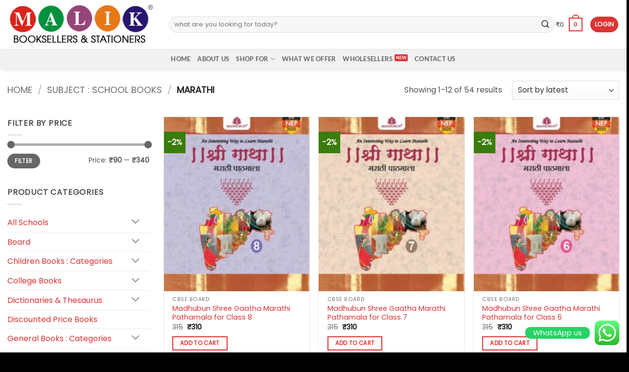

--- FILE ---
content_type: text/html; charset=UTF-8
request_url: https://www.malikbooksellers.com/product-category/subject-school-books/marathi-subject-school-books/
body_size: 55268
content:
<!DOCTYPE html>
<html lang="en-US" class="loading-site no-js">
<head>
	<meta charset="UTF-8" />
	<link rel="profile" href="http://gmpg.org/xfn/11" />
	<link rel="pingback" href="https://www.malikbooksellers.com/xmlrpc.php" />

	<script>(function(html){html.className = html.className.replace(/\bno-js\b/,'js')})(document.documentElement);</script>
<meta name='robots' content='index, follow, max-image-preview:large, max-snippet:-1, max-video-preview:-1' />
	<style>img:is([sizes="auto" i], [sizes^="auto," i]) { contain-intrinsic-size: 3000px 1500px }</style>
	<meta name="viewport" content="width=device-width, initial-scale=1" />
	<!-- This site is optimized with the Yoast SEO plugin v26.6 - https://yoast.com/wordpress/plugins/seo/ -->
	<title>Marathi Archives - Malik Booksellers &amp; Stationers</title>
	<link rel="canonical" href="https://www.malikbooksellers.com/product-category/subject-school-books/marathi-subject-school-books/" />
	<link rel="next" href="https://www.malikbooksellers.com/product-category/subject-school-books/marathi-subject-school-books/page/2/" />
	<meta property="og:locale" content="en_US" />
	<meta property="og:type" content="article" />
	<meta property="og:title" content="Marathi Archives - Malik Booksellers &amp; Stationers" />
	<meta property="og:url" content="https://www.malikbooksellers.com/product-category/subject-school-books/marathi-subject-school-books/" />
	<meta property="og:site_name" content="Malik Booksellers &amp; Stationers" />
	<meta name="twitter:card" content="summary_large_image" />
	<script type="application/ld+json" class="yoast-schema-graph">{"@context":"https://schema.org","@graph":[{"@type":"CollectionPage","@id":"https://www.malikbooksellers.com/product-category/subject-school-books/marathi-subject-school-books/","url":"https://www.malikbooksellers.com/product-category/subject-school-books/marathi-subject-school-books/","name":"Marathi Archives - Malik Booksellers &amp; Stationers","isPartOf":{"@id":"https://www.malikbooksellers.com/#website"},"primaryImageOfPage":{"@id":"https://www.malikbooksellers.com/product-category/subject-school-books/marathi-subject-school-books/#primaryimage"},"image":{"@id":"https://www.malikbooksellers.com/product-category/subject-school-books/marathi-subject-school-books/#primaryimage"},"thumbnailUrl":"https://www.malikbooksellers.com/wp-content/uploads/2025/12/madhubun_shree_gaatha_marathi_pathamala_for_class_8-2.jpg","breadcrumb":{"@id":"https://www.malikbooksellers.com/product-category/subject-school-books/marathi-subject-school-books/#breadcrumb"},"inLanguage":"en-US"},{"@type":"ImageObject","inLanguage":"en-US","@id":"https://www.malikbooksellers.com/product-category/subject-school-books/marathi-subject-school-books/#primaryimage","url":"https://www.malikbooksellers.com/wp-content/uploads/2025/12/madhubun_shree_gaatha_marathi_pathamala_for_class_8-2.jpg","contentUrl":"https://www.malikbooksellers.com/wp-content/uploads/2025/12/madhubun_shree_gaatha_marathi_pathamala_for_class_8-2.jpg","width":581,"height":760},{"@type":"BreadcrumbList","@id":"https://www.malikbooksellers.com/product-category/subject-school-books/marathi-subject-school-books/#breadcrumb","itemListElement":[{"@type":"ListItem","position":1,"name":"Home","item":"https://www.malikbooksellers.com/"},{"@type":"ListItem","position":2,"name":"Subject : School Books","item":"https://www.malikbooksellers.com/product-category/subject-school-books/"},{"@type":"ListItem","position":3,"name":"Marathi"}]},{"@type":"WebSite","@id":"https://www.malikbooksellers.com/#website","url":"https://www.malikbooksellers.com/","name":"Malik Booksellers &amp; Stationers","description":"","potentialAction":[{"@type":"SearchAction","target":{"@type":"EntryPoint","urlTemplate":"https://www.malikbooksellers.com/?s={search_term_string}"},"query-input":{"@type":"PropertyValueSpecification","valueRequired":true,"valueName":"search_term_string"}}],"inLanguage":"en-US"}]}</script>
	<!-- / Yoast SEO plugin. -->


<link rel='prefetch' href='https://www.malikbooksellers.com/wp-content/themes/flatsome/assets/js/flatsome.js?ver=e2eddd6c228105dac048' />
<link rel='prefetch' href='https://www.malikbooksellers.com/wp-content/themes/flatsome/assets/js/chunk.slider.js?ver=3.20.2' />
<link rel='prefetch' href='https://www.malikbooksellers.com/wp-content/themes/flatsome/assets/js/chunk.popups.js?ver=3.20.2' />
<link rel='prefetch' href='https://www.malikbooksellers.com/wp-content/themes/flatsome/assets/js/chunk.tooltips.js?ver=3.20.2' />
<link rel='prefetch' href='https://www.malikbooksellers.com/wp-content/themes/flatsome/assets/js/woocommerce.js?ver=1c9be63d628ff7c3ff4c' />
<link rel="alternate" type="application/rss+xml" title="Malik Booksellers &amp; Stationers &raquo; Feed" href="https://www.malikbooksellers.com/feed/" />
<link rel="alternate" type="application/rss+xml" title="Malik Booksellers &amp; Stationers &raquo; Comments Feed" href="https://www.malikbooksellers.com/comments/feed/" />
<link rel="alternate" type="application/rss+xml" title="Malik Booksellers &amp; Stationers &raquo; Marathi Category Feed" href="https://www.malikbooksellers.com/product-category/subject-school-books/marathi-subject-school-books/feed/" />
<script type="text/javascript">
/* <![CDATA[ */
window._wpemojiSettings = {"baseUrl":"https:\/\/s.w.org\/images\/core\/emoji\/16.0.1\/72x72\/","ext":".png","svgUrl":"https:\/\/s.w.org\/images\/core\/emoji\/16.0.1\/svg\/","svgExt":".svg","source":{"concatemoji":"https:\/\/www.malikbooksellers.com\/wp-includes\/js\/wp-emoji-release.min.js?ver=6.8.3"}};
/*! This file is auto-generated */
!function(s,n){var o,i,e;function c(e){try{var t={supportTests:e,timestamp:(new Date).valueOf()};sessionStorage.setItem(o,JSON.stringify(t))}catch(e){}}function p(e,t,n){e.clearRect(0,0,e.canvas.width,e.canvas.height),e.fillText(t,0,0);var t=new Uint32Array(e.getImageData(0,0,e.canvas.width,e.canvas.height).data),a=(e.clearRect(0,0,e.canvas.width,e.canvas.height),e.fillText(n,0,0),new Uint32Array(e.getImageData(0,0,e.canvas.width,e.canvas.height).data));return t.every(function(e,t){return e===a[t]})}function u(e,t){e.clearRect(0,0,e.canvas.width,e.canvas.height),e.fillText(t,0,0);for(var n=e.getImageData(16,16,1,1),a=0;a<n.data.length;a++)if(0!==n.data[a])return!1;return!0}function f(e,t,n,a){switch(t){case"flag":return n(e,"\ud83c\udff3\ufe0f\u200d\u26a7\ufe0f","\ud83c\udff3\ufe0f\u200b\u26a7\ufe0f")?!1:!n(e,"\ud83c\udde8\ud83c\uddf6","\ud83c\udde8\u200b\ud83c\uddf6")&&!n(e,"\ud83c\udff4\udb40\udc67\udb40\udc62\udb40\udc65\udb40\udc6e\udb40\udc67\udb40\udc7f","\ud83c\udff4\u200b\udb40\udc67\u200b\udb40\udc62\u200b\udb40\udc65\u200b\udb40\udc6e\u200b\udb40\udc67\u200b\udb40\udc7f");case"emoji":return!a(e,"\ud83e\udedf")}return!1}function g(e,t,n,a){var r="undefined"!=typeof WorkerGlobalScope&&self instanceof WorkerGlobalScope?new OffscreenCanvas(300,150):s.createElement("canvas"),o=r.getContext("2d",{willReadFrequently:!0}),i=(o.textBaseline="top",o.font="600 32px Arial",{});return e.forEach(function(e){i[e]=t(o,e,n,a)}),i}function t(e){var t=s.createElement("script");t.src=e,t.defer=!0,s.head.appendChild(t)}"undefined"!=typeof Promise&&(o="wpEmojiSettingsSupports",i=["flag","emoji"],n.supports={everything:!0,everythingExceptFlag:!0},e=new Promise(function(e){s.addEventListener("DOMContentLoaded",e,{once:!0})}),new Promise(function(t){var n=function(){try{var e=JSON.parse(sessionStorage.getItem(o));if("object"==typeof e&&"number"==typeof e.timestamp&&(new Date).valueOf()<e.timestamp+604800&&"object"==typeof e.supportTests)return e.supportTests}catch(e){}return null}();if(!n){if("undefined"!=typeof Worker&&"undefined"!=typeof OffscreenCanvas&&"undefined"!=typeof URL&&URL.createObjectURL&&"undefined"!=typeof Blob)try{var e="postMessage("+g.toString()+"("+[JSON.stringify(i),f.toString(),p.toString(),u.toString()].join(",")+"));",a=new Blob([e],{type:"text/javascript"}),r=new Worker(URL.createObjectURL(a),{name:"wpTestEmojiSupports"});return void(r.onmessage=function(e){c(n=e.data),r.terminate(),t(n)})}catch(e){}c(n=g(i,f,p,u))}t(n)}).then(function(e){for(var t in e)n.supports[t]=e[t],n.supports.everything=n.supports.everything&&n.supports[t],"flag"!==t&&(n.supports.everythingExceptFlag=n.supports.everythingExceptFlag&&n.supports[t]);n.supports.everythingExceptFlag=n.supports.everythingExceptFlag&&!n.supports.flag,n.DOMReady=!1,n.readyCallback=function(){n.DOMReady=!0}}).then(function(){return e}).then(function(){var e;n.supports.everything||(n.readyCallback(),(e=n.source||{}).concatemoji?t(e.concatemoji):e.wpemoji&&e.twemoji&&(t(e.twemoji),t(e.wpemoji)))}))}((window,document),window._wpemojiSettings);
/* ]]> */
</script>
<link rel='stylesheet' id='ht_ctc_main_css-css' href='https://www.malikbooksellers.com/wp-content/plugins/click-to-chat-for-whatsapp/new/inc/assets/css/main.css?ver=4.34' type='text/css' media='all' />
<link rel='stylesheet' id='themecomplete-epo-css' href='https://www.malikbooksellers.com/wp-content/plugins/new_woocommerce-tm-extra-product-options/assets/css/epo.min.css?ver=7.5.5' type='text/css' media='all' />
<link rel='stylesheet' id='themecomplete-epo-smallscreen-css' href='https://www.malikbooksellers.com/wp-content/plugins/new_woocommerce-tm-extra-product-options/assets/css/tm-epo-smallscreen.min.css?ver=7.5.5' type='text/css' media='only screen and (max-width: 768px)' />
<style id='wp-emoji-styles-inline-css' type='text/css'>

	img.wp-smiley, img.emoji {
		display: inline !important;
		border: none !important;
		box-shadow: none !important;
		height: 1em !important;
		width: 1em !important;
		margin: 0 0.07em !important;
		vertical-align: -0.1em !important;
		background: none !important;
		padding: 0 !important;
	}
</style>
<style id='wp-block-library-inline-css' type='text/css'>
:root{--wp-admin-theme-color:#007cba;--wp-admin-theme-color--rgb:0,124,186;--wp-admin-theme-color-darker-10:#006ba1;--wp-admin-theme-color-darker-10--rgb:0,107,161;--wp-admin-theme-color-darker-20:#005a87;--wp-admin-theme-color-darker-20--rgb:0,90,135;--wp-admin-border-width-focus:2px;--wp-block-synced-color:#7a00df;--wp-block-synced-color--rgb:122,0,223;--wp-bound-block-color:var(--wp-block-synced-color)}@media (min-resolution:192dpi){:root{--wp-admin-border-width-focus:1.5px}}.wp-element-button{cursor:pointer}:root{--wp--preset--font-size--normal:16px;--wp--preset--font-size--huge:42px}:root .has-very-light-gray-background-color{background-color:#eee}:root .has-very-dark-gray-background-color{background-color:#313131}:root .has-very-light-gray-color{color:#eee}:root .has-very-dark-gray-color{color:#313131}:root .has-vivid-green-cyan-to-vivid-cyan-blue-gradient-background{background:linear-gradient(135deg,#00d084,#0693e3)}:root .has-purple-crush-gradient-background{background:linear-gradient(135deg,#34e2e4,#4721fb 50%,#ab1dfe)}:root .has-hazy-dawn-gradient-background{background:linear-gradient(135deg,#faaca8,#dad0ec)}:root .has-subdued-olive-gradient-background{background:linear-gradient(135deg,#fafae1,#67a671)}:root .has-atomic-cream-gradient-background{background:linear-gradient(135deg,#fdd79a,#004a59)}:root .has-nightshade-gradient-background{background:linear-gradient(135deg,#330968,#31cdcf)}:root .has-midnight-gradient-background{background:linear-gradient(135deg,#020381,#2874fc)}.has-regular-font-size{font-size:1em}.has-larger-font-size{font-size:2.625em}.has-normal-font-size{font-size:var(--wp--preset--font-size--normal)}.has-huge-font-size{font-size:var(--wp--preset--font-size--huge)}.has-text-align-center{text-align:center}.has-text-align-left{text-align:left}.has-text-align-right{text-align:right}#end-resizable-editor-section{display:none}.aligncenter{clear:both}.items-justified-left{justify-content:flex-start}.items-justified-center{justify-content:center}.items-justified-right{justify-content:flex-end}.items-justified-space-between{justify-content:space-between}.screen-reader-text{border:0;clip-path:inset(50%);height:1px;margin:-1px;overflow:hidden;padding:0;position:absolute;width:1px;word-wrap:normal!important}.screen-reader-text:focus{background-color:#ddd;clip-path:none;color:#444;display:block;font-size:1em;height:auto;left:5px;line-height:normal;padding:15px 23px 14px;text-decoration:none;top:5px;width:auto;z-index:100000}html :where(.has-border-color){border-style:solid}html :where([style*=border-top-color]){border-top-style:solid}html :where([style*=border-right-color]){border-right-style:solid}html :where([style*=border-bottom-color]){border-bottom-style:solid}html :where([style*=border-left-color]){border-left-style:solid}html :where([style*=border-width]){border-style:solid}html :where([style*=border-top-width]){border-top-style:solid}html :where([style*=border-right-width]){border-right-style:solid}html :where([style*=border-bottom-width]){border-bottom-style:solid}html :where([style*=border-left-width]){border-left-style:solid}html :where(img[class*=wp-image-]){height:auto;max-width:100%}:where(figure){margin:0 0 1em}html :where(.is-position-sticky){--wp-admin--admin-bar--position-offset:var(--wp-admin--admin-bar--height,0px)}@media screen and (max-width:600px){html :where(.is-position-sticky){--wp-admin--admin-bar--position-offset:0px}}
</style>
<link rel='stylesheet' id='woocommerce-conditional-product-fees-for-checkout-css' href='https://www.malikbooksellers.com/wp-content/plugins/woo-conditional-product-fees-for-checkout/public/css/woocommerce-conditional-product-fees-for-checkout-public.css?ver=4.3.2' type='text/css' media='all' />
<style id='woocommerce-inline-inline-css' type='text/css'>
.woocommerce form .form-row .required { visibility: visible; }
</style>
<link rel='stylesheet' id='brands-styles-css' href='https://www.malikbooksellers.com/wp-content/plugins/woocommerce/assets/css/brands.css?ver=10.1.3' type='text/css' media='all' />
<link rel='stylesheet' id='flatsome-woocommerce-extra-product-options-css' href='https://www.malikbooksellers.com/wp-content/themes/flatsome/inc/integrations/wc-extra-product-options/extra-product-options.css?ver=3.20.2' type='text/css' media='all' />
<link rel='stylesheet' id='awcfe-frontend-css' href='https://www.malikbooksellers.com/wp-content/plugins/checkout-field-editor-and-manager-for-woocommerce/assets/css/frontend.css?ver=3.0.1' type='text/css' media='all' />
<link rel='stylesheet' id='flatsome-main-css' href='https://www.malikbooksellers.com/wp-content/themes/flatsome/assets/css/flatsome.css?ver=3.20.2' type='text/css' media='all' />
<style id='flatsome-main-inline-css' type='text/css'>
@font-face {
				font-family: "fl-icons";
				font-display: block;
				src: url(https://www.malikbooksellers.com/wp-content/themes/flatsome/assets/css/icons/fl-icons.eot?v=3.20.2);
				src:
					url(https://www.malikbooksellers.com/wp-content/themes/flatsome/assets/css/icons/fl-icons.eot#iefix?v=3.20.2) format("embedded-opentype"),
					url(https://www.malikbooksellers.com/wp-content/themes/flatsome/assets/css/icons/fl-icons.woff2?v=3.20.2) format("woff2"),
					url(https://www.malikbooksellers.com/wp-content/themes/flatsome/assets/css/icons/fl-icons.ttf?v=3.20.2) format("truetype"),
					url(https://www.malikbooksellers.com/wp-content/themes/flatsome/assets/css/icons/fl-icons.woff?v=3.20.2) format("woff"),
					url(https://www.malikbooksellers.com/wp-content/themes/flatsome/assets/css/icons/fl-icons.svg?v=3.20.2#fl-icons) format("svg");
			}
</style>
<link rel='stylesheet' id='flatsome-shop-css' href='https://www.malikbooksellers.com/wp-content/themes/flatsome/assets/css/flatsome-shop.css?ver=3.20.2' type='text/css' media='all' />
<link rel='stylesheet' id='flatsome-style-css' href='https://www.malikbooksellers.com/wp-content/themes/flatsome/style.css?ver=3.20.2' type='text/css' media='all' />
<link rel='stylesheet' id='festi-user-role-prices-styles-css' href='//www.malikbooksellers.com/wp-content/plugins/woocommerce-prices-by-user-role/static/styles/frontend/style.css?ver=5.1.4' type='text/css' media='all' />
<script type="text/javascript" src="https://www.malikbooksellers.com/wp-includes/js/jquery/jquery.min.js?ver=3.7.1" id="jquery-core-js"></script>
<script type="text/javascript" src="https://www.malikbooksellers.com/wp-includes/js/jquery/jquery-migrate.min.js?ver=3.4.1" id="jquery-migrate-js"></script>
<script type="text/javascript" src="https://www.malikbooksellers.com/wp-content/plugins/woocommerce/assets/js/jquery-tiptip/jquery.tipTip.min.js?ver=10.1.3" id="jquery-tiptip-js"></script>
<script type="text/javascript" id="woocommerce-conditional-product-fees-for-checkout-js-extra">
/* <![CDATA[ */
var wcpfc_public_vars = {"fee_tooltip_data":[]};
/* ]]> */
</script>
<script type="text/javascript" src="https://www.malikbooksellers.com/wp-content/plugins/woo-conditional-product-fees-for-checkout/public/js/woocommerce-conditional-product-fees-for-checkout-public.js?ver=4.3.2" id="woocommerce-conditional-product-fees-for-checkout-js"></script>
<script type="text/javascript" src="//www.malikbooksellers.com/wp-content/plugins/woocommerce-prices-by-user-role/static/js/frontend/general.js?ver=5.1.4" id="festi-user-role-prices-general-js"></script>
<script type="text/javascript" src="https://www.malikbooksellers.com/wp-content/plugins/woocommerce/assets/js/jquery-blockui/jquery.blockUI.min.js?ver=2.7.0-wc.10.1.3" id="jquery-blockui-js" data-wp-strategy="defer"></script>
<script type="text/javascript" id="wc-add-to-cart-js-extra">
/* <![CDATA[ */
var wc_add_to_cart_params = {"ajax_url":"\/wp-admin\/admin-ajax.php","wc_ajax_url":"\/?wc-ajax=%%endpoint%%","i18n_view_cart":"View cart","cart_url":"https:\/\/www.malikbooksellers.com\/cart\/","is_cart":"","cart_redirect_after_add":"no"};
/* ]]> */
</script>
<script type="text/javascript" src="https://www.malikbooksellers.com/wp-content/plugins/woocommerce/assets/js/frontend/add-to-cart.min.js?ver=10.1.3" id="wc-add-to-cart-js" defer="defer" data-wp-strategy="defer"></script>
<script type="text/javascript" src="https://www.malikbooksellers.com/wp-content/plugins/woocommerce/assets/js/js-cookie/js.cookie.min.js?ver=2.1.4-wc.10.1.3" id="js-cookie-js" data-wp-strategy="defer"></script>
<link rel="https://api.w.org/" href="https://www.malikbooksellers.com/wp-json/" /><link rel="alternate" title="JSON" type="application/json" href="https://www.malikbooksellers.com/wp-json/wp/v2/product_cat/283" /><link rel="EditURI" type="application/rsd+xml" title="RSD" href="https://www.malikbooksellers.com/xmlrpc.php?rsd" />
<meta name="generator" content="WordPress 6.8.3" />
<meta name="generator" content="WooCommerce 10.1.3" />
<!-- Google site verification - Google for WooCommerce -->
<meta name="google-site-verification" content="orjN2BzzdyMnt7u1t9szI6UZti_x1PQTubFwEVgeh14" />
	<noscript><style>.woocommerce-product-gallery{ opacity: 1 !important; }</style></noscript>
	<style>
    body .price span.festi-user-role-prices-regular-price-lable,
    body .price span.festi-user-role-prices-user-price-lable,
    body .price span.festi-user-role-prices-discount-lable,
    body .order-total span.festi-user-role-prices-regular-price-lable,
    body .order-total span.festi-user-role-prices-user-price-lable,
    body .order-total span.festi-user-role-prices-discount-lable
    {
        color: #ff0000;
    }
</style><link rel="icon" href="https://www.malikbooksellers.com/wp-content/uploads/2025/02/cropped-Malik-Favi-32x32.webp" sizes="32x32" />
<link rel="icon" href="https://www.malikbooksellers.com/wp-content/uploads/2025/02/cropped-Malik-Favi-192x192.webp" sizes="192x192" />
<link rel="apple-touch-icon" href="https://www.malikbooksellers.com/wp-content/uploads/2025/02/cropped-Malik-Favi-180x180.webp" />
<meta name="msapplication-TileImage" content="https://www.malikbooksellers.com/wp-content/uploads/2025/02/cropped-Malik-Favi-270x270.webp" />
<style id="custom-css" type="text/css">:root {--primary-color: #dd3333;--fs-color-primary: #dd3333;--fs-color-secondary: #3b7c0d;--fs-color-success: #632e98;--fs-color-alert: #e48d0a;--fs-color-base: #534f4f;--fs-experimental-link-color: #dd3333;--fs-experimental-link-color-hover: #111;}.tooltipster-base {--tooltip-color: #fff;--tooltip-bg-color: #000;}.off-canvas-right .mfp-content, .off-canvas-left .mfp-content {--drawer-width: 300px;}.off-canvas .mfp-content.off-canvas-cart {--drawer-width: 360px;}.container-width, .full-width .ubermenu-nav, .container, .row{max-width: 1370px}.row.row-collapse{max-width: 1340px}.row.row-small{max-width: 1362.5px}.row.row-large{max-width: 1400px}.header-main{height: 100px}#logo img{max-height: 100px}#logo{width:300px;}#logo img{padding:1px 0;}.header-top{min-height: 30px}.transparent .header-main{height: 100px}.transparent #logo img{max-height: 100px}.has-transparent + .page-title:first-of-type,.has-transparent + #main > .page-title,.has-transparent + #main > div > .page-title,.has-transparent + #main .page-header-wrapper:first-of-type .page-title{padding-top: 150px;}.header.show-on-scroll,.stuck .header-main{height:70px!important}.stuck #logo img{max-height: 70px!important}.search-form{ width: 100%;}.header-bottom {background-color: #f1f1f1}.header-main .nav > li > a{line-height: 16px }@media (max-width: 549px) {.header-main{height: 70px}#logo img{max-height: 70px}}h1,h2,h3,h4,h5,h6,.heading-font{color: #2a2727;}body{font-size: 100%;}body{font-family: Poppins, sans-serif;}body {font-weight: 400;font-style: normal;}.nav > li > a {font-family: Lato, sans-serif;}.mobile-sidebar-levels-2 .nav > li > ul > li > a {font-family: Lato, sans-serif;}.nav > li > a,.mobile-sidebar-levels-2 .nav > li > ul > li > a {font-weight: 700;font-style: normal;}h1,h2,h3,h4,h5,h6,.heading-font, .off-canvas-center .nav-sidebar.nav-vertical > li > a{font-family: Lato, sans-serif;}h1,h2,h3,h4,h5,h6,.heading-font,.banner h1,.banner h2 {font-weight: 700;font-style: normal;}.alt-font{font-family: "Dancing Script", sans-serif;}.alt-font {font-weight: 400!important;font-style: normal!important;}.shop-page-title.featured-title .title-bg{background-image: url(https://www.malikbooksellers.com/wp-content/uploads/2025/03/Screenshot-2025-03-08-154733.png)!important;}@media screen and (min-width: 550px){.products .box-vertical .box-image{min-width: 247px!important;width: 247px!important;}}.footer-1{background-color: #f7f7f7}.absolute-footer, html{background-color: #000000}.nav-vertical-fly-out > li + li {border-top-width: 1px; border-top-style: solid;}.label-new.menu-item > a:after{content:"New";}.label-hot.menu-item > a:after{content:"Hot";}.label-sale.menu-item > a:after{content:"Sale";}.label-popular.menu-item > a:after{content:"Popular";}</style><style id="kirki-inline-styles">/* latin-ext */
@font-face {
  font-family: 'Lato';
  font-style: normal;
  font-weight: 700;
  font-display: swap;
  src: url(https://www.malikbooksellers.com/wp-content/fonts/lato/S6u9w4BMUTPHh6UVSwaPGR_p.woff2) format('woff2');
  unicode-range: U+0100-02BA, U+02BD-02C5, U+02C7-02CC, U+02CE-02D7, U+02DD-02FF, U+0304, U+0308, U+0329, U+1D00-1DBF, U+1E00-1E9F, U+1EF2-1EFF, U+2020, U+20A0-20AB, U+20AD-20C0, U+2113, U+2C60-2C7F, U+A720-A7FF;
}
/* latin */
@font-face {
  font-family: 'Lato';
  font-style: normal;
  font-weight: 700;
  font-display: swap;
  src: url(https://www.malikbooksellers.com/wp-content/fonts/lato/S6u9w4BMUTPHh6UVSwiPGQ.woff2) format('woff2');
  unicode-range: U+0000-00FF, U+0131, U+0152-0153, U+02BB-02BC, U+02C6, U+02DA, U+02DC, U+0304, U+0308, U+0329, U+2000-206F, U+20AC, U+2122, U+2191, U+2193, U+2212, U+2215, U+FEFF, U+FFFD;
}/* devanagari */
@font-face {
  font-family: 'Poppins';
  font-style: normal;
  font-weight: 400;
  font-display: swap;
  src: url(https://www.malikbooksellers.com/wp-content/fonts/poppins/pxiEyp8kv8JHgFVrJJbecmNE.woff2) format('woff2');
  unicode-range: U+0900-097F, U+1CD0-1CF9, U+200C-200D, U+20A8, U+20B9, U+20F0, U+25CC, U+A830-A839, U+A8E0-A8FF, U+11B00-11B09;
}
/* latin-ext */
@font-face {
  font-family: 'Poppins';
  font-style: normal;
  font-weight: 400;
  font-display: swap;
  src: url(https://www.malikbooksellers.com/wp-content/fonts/poppins/pxiEyp8kv8JHgFVrJJnecmNE.woff2) format('woff2');
  unicode-range: U+0100-02BA, U+02BD-02C5, U+02C7-02CC, U+02CE-02D7, U+02DD-02FF, U+0304, U+0308, U+0329, U+1D00-1DBF, U+1E00-1E9F, U+1EF2-1EFF, U+2020, U+20A0-20AB, U+20AD-20C0, U+2113, U+2C60-2C7F, U+A720-A7FF;
}
/* latin */
@font-face {
  font-family: 'Poppins';
  font-style: normal;
  font-weight: 400;
  font-display: swap;
  src: url(https://www.malikbooksellers.com/wp-content/fonts/poppins/pxiEyp8kv8JHgFVrJJfecg.woff2) format('woff2');
  unicode-range: U+0000-00FF, U+0131, U+0152-0153, U+02BB-02BC, U+02C6, U+02DA, U+02DC, U+0304, U+0308, U+0329, U+2000-206F, U+20AC, U+2122, U+2191, U+2193, U+2212, U+2215, U+FEFF, U+FFFD;
}/* vietnamese */
@font-face {
  font-family: 'Dancing Script';
  font-style: normal;
  font-weight: 400;
  font-display: swap;
  src: url(https://www.malikbooksellers.com/wp-content/fonts/dancing-script/If2cXTr6YS-zF4S-kcSWSVi_sxjsohD9F50Ruu7BMSo3Rep8ltA.woff2) format('woff2');
  unicode-range: U+0102-0103, U+0110-0111, U+0128-0129, U+0168-0169, U+01A0-01A1, U+01AF-01B0, U+0300-0301, U+0303-0304, U+0308-0309, U+0323, U+0329, U+1EA0-1EF9, U+20AB;
}
/* latin-ext */
@font-face {
  font-family: 'Dancing Script';
  font-style: normal;
  font-weight: 400;
  font-display: swap;
  src: url(https://www.malikbooksellers.com/wp-content/fonts/dancing-script/If2cXTr6YS-zF4S-kcSWSVi_sxjsohD9F50Ruu7BMSo3ROp8ltA.woff2) format('woff2');
  unicode-range: U+0100-02BA, U+02BD-02C5, U+02C7-02CC, U+02CE-02D7, U+02DD-02FF, U+0304, U+0308, U+0329, U+1D00-1DBF, U+1E00-1E9F, U+1EF2-1EFF, U+2020, U+20A0-20AB, U+20AD-20C0, U+2113, U+2C60-2C7F, U+A720-A7FF;
}
/* latin */
@font-face {
  font-family: 'Dancing Script';
  font-style: normal;
  font-weight: 400;
  font-display: swap;
  src: url(https://www.malikbooksellers.com/wp-content/fonts/dancing-script/If2cXTr6YS-zF4S-kcSWSVi_sxjsohD9F50Ruu7BMSo3Sup8.woff2) format('woff2');
  unicode-range: U+0000-00FF, U+0131, U+0152-0153, U+02BB-02BC, U+02C6, U+02DA, U+02DC, U+0304, U+0308, U+0329, U+2000-206F, U+20AC, U+2122, U+2191, U+2193, U+2212, U+2215, U+FEFF, U+FFFD;
}</style><script class="tm-hidden" type="text/template" id="tmpl-tc-cart-options-popup">
	<div class='header'>
		<h3>{{{ data.title }}}</h3>
	</div>
	<div id='{{{ data.id }}}' class='float-editbox'>{{{ data.html }}}</div>
	<div class='footer'>
		<div class='inner'>
			<span class='tm-button button button-secondary button-large floatbox-cancel'>{{{ data.close }}}</span>
		</div>
	</div>
</script>
<script class="tm-hidden" type="text/template" id="tmpl-tc-lightbox">
	<div class="tc-lightbox-wrap">
		<span class="tc-lightbox-button tcfa tcfa-search tc-transition tcinit"></span>
	</div>
</script>
<script class="tm-hidden" type="text/template" id="tmpl-tc-lightbox-zoom">
	<span class="tc-lightbox-button-close tcfa tcfa-times"></span>
	{{{ data.img }}}
</script>
<script class="tm-hidden" type="text/template" id="tmpl-tc-final-totals">
	<dl class="tm-extra-product-options-totals tm-custom-price-totals">
		<# if (data.show_unit_price==true){ #>		<dt class="tm-unit-price">{{{ data.unit_price }}}</dt>
		<dd class="tm-unit-price">
		{{{ data.totals_box_before_unit_price }}}<span class="price amount options">{{{ data.formatted_unit_price }}}</span>{{{ data.totals_box_after_unit_price }}}
		</dd>		<# } #>
		<# if (data.show_options_vat==true){ #>		<dt class="tm-vat-options-totals">{{{ data.options_vat_total }}}</dt>
		<dd class="tm-vat-options-totals">
		{{{ data.totals_box_before_vat_options_totals_price }}}<span class="price amount options">{{{ data.formatted_vat_options_total }}}</span>{{{ data.totals_box_after_vat_options_totals_price }}}
		</dd>		<# } #>
		<# if (data.show_options_total==true){ #>		<dt class="tm-options-totals">{{{ data.options_total }}}</dt>
		<dd class="tm-options-totals">
		{{{ data.totals_box_before_options_totals_price }}}<span class="price amount options">{{{ data.formatted_options_total }}}</span>{{{ data.totals_box_after_options_totals_price }}}
		</dd>		<# } #>
		<# if (data.show_fees_total==true){ #>		<dt class="tm-fee-totals">{{{ data.fees_total }}}</dt>
		<dd class="tm-fee-totals">
		{{{ data.totals_box_before_fee_totals_price }}}<span class="price amount fees">{{{ data.formatted_fees_total }}}</span>{{{ data.totals_box_after_fee_totals_price }}}
		</dd>		<# } #>
		<# if (data.show_extra_fee==true){ #>		<dt class="tm-extra-fee">{{{ data.extra_fee }}}</dt>
		<dd class="tm-extra-fee">
		{{{ data.totals_box_before_extra_fee_price }}}<span class="price amount options extra-fee">{{{ data.formatted_extra_fee }}}</span>{{{ data.totals_box_after_extra_fee_price }}}
		</dd>		<# } #>
		<# if (data.show_final_total==true){ #>		<dt class="tm-final-totals">{{{ data.final_total }}}</dt>
		<dd class="tm-final-totals">
		{{{ data.totals_box_before_final_totals_price }}}<span class="price amount final">{{{ data.formatted_final_total }}}</span>{{{ data.totals_box_after_final_totals_price }}}
		</dd>		<# } #>
			</dl>
</script>
<script class="tm-hidden" type="text/template" id="tmpl-tc-plain-price">
	{{{ data.price }}}
</script>
<script class="tm-hidden" type="text/template" id="tmpl-tc-suffix">
	</script>
<script class="tm-hidden" type="text/template" id="tmpl-tc-main-suffix">
	</script>
<script class="tm-hidden" type="text/template" id="tmpl-tc-price">
	&lt;span class=&quot;woocommerce-Price-amount amount&quot;&gt;&lt;bdi&gt;&lt;span class=&quot;woocommerce-Price-currencySymbol&quot;&gt;&#8377;&lt;/span&gt;{{{ data.price }}}&lt;/bdi&gt;&lt;/span&gt;</script>
<script class="tm-hidden" type="text/template" id="tmpl-tc-price-m">
	&lt;span class=&quot;woocommerce-Price-amount amount&quot;&gt;&lt;bdi&gt;-&lt;span class=&quot;woocommerce-Price-currencySymbol&quot;&gt;&#8377;&lt;/span&gt;{{{ data.price }}}&lt;/bdi&gt;&lt;/span&gt;</script>
<script class="tm-hidden" type="text/template" id="tmpl-tc-sale-price">
	&lt;del aria-hidden=&quot;true&quot;&gt;&lt;span class=&quot;woocommerce-Price-amount amount&quot;&gt;&lt;bdi&gt;&lt;span class=&quot;woocommerce-Price-currencySymbol&quot;&gt;&#8377;&lt;/span&gt;{{{ data.price }}}&lt;/bdi&gt;&lt;/span&gt;&lt;/del&gt; &lt;span class=&quot;screen-reader-text&quot;&gt;Original price was: &#8377;{{{ data.price }}}.&lt;/span&gt;&lt;ins aria-hidden=&quot;true&quot;&gt;&lt;span class=&quot;woocommerce-Price-amount amount&quot;&gt;&lt;bdi&gt;&lt;span class=&quot;woocommerce-Price-currencySymbol&quot;&gt;&#8377;&lt;/span&gt;{{{ data.sale_price }}}&lt;/bdi&gt;&lt;/span&gt;&lt;/ins&gt;&lt;span class=&quot;screen-reader-text&quot;&gt;Current price is: &#8377;{{{ data.sale_price }}}.&lt;/span&gt;</script>
<script class="tm-hidden" type="text/template" id="tmpl-tc-sale-price-m10">
	&lt;del aria-hidden=&quot;true&quot;&gt;&lt;span class=&quot;woocommerce-Price-amount amount&quot;&gt;&lt;bdi&gt;-&lt;span class=&quot;woocommerce-Price-currencySymbol&quot;&gt;&#8377;&lt;/span&gt;{{{ data.price }}}&lt;/bdi&gt;&lt;/span&gt;&lt;/del&gt; &lt;span class=&quot;screen-reader-text&quot;&gt;Original price was: -&#8377;{{{ data.price }}}.&lt;/span&gt;&lt;ins aria-hidden=&quot;true&quot;&gt;&lt;span class=&quot;woocommerce-Price-amount amount&quot;&gt;&lt;bdi&gt;&lt;span class=&quot;woocommerce-Price-currencySymbol&quot;&gt;&#8377;&lt;/span&gt;{{{ data.sale_price }}}&lt;/bdi&gt;&lt;/span&gt;&lt;/ins&gt;&lt;span class=&quot;screen-reader-text&quot;&gt;Current price is: &#8377;{{{ data.sale_price }}}.&lt;/span&gt;</script>
<script class="tm-hidden" type="text/template" id="tmpl-tc-sale-price-m01">
	&lt;del aria-hidden=&quot;true&quot;&gt;&lt;span class=&quot;woocommerce-Price-amount amount&quot;&gt;&lt;bdi&gt;&lt;span class=&quot;woocommerce-Price-currencySymbol&quot;&gt;&#8377;&lt;/span&gt;{{{ data.price }}}&lt;/bdi&gt;&lt;/span&gt;&lt;/del&gt; &lt;span class=&quot;screen-reader-text&quot;&gt;Original price was: &#8377;{{{ data.price }}}.&lt;/span&gt;&lt;ins aria-hidden=&quot;true&quot;&gt;&lt;span class=&quot;woocommerce-Price-amount amount&quot;&gt;&lt;bdi&gt;-&lt;span class=&quot;woocommerce-Price-currencySymbol&quot;&gt;&#8377;&lt;/span&gt;{{{ data.sale_price }}}&lt;/bdi&gt;&lt;/span&gt;&lt;/ins&gt;&lt;span class=&quot;screen-reader-text&quot;&gt;Current price is: -&#8377;{{{ data.sale_price }}}.&lt;/span&gt;</script>
<script class="tm-hidden" type="text/template" id="tmpl-tc-sale-price-m11">
	&lt;del aria-hidden=&quot;true&quot;&gt;&lt;span class=&quot;woocommerce-Price-amount amount&quot;&gt;&lt;bdi&gt;-&lt;span class=&quot;woocommerce-Price-currencySymbol&quot;&gt;&#8377;&lt;/span&gt;{{{ data.price }}}&lt;/bdi&gt;&lt;/span&gt;&lt;/del&gt; &lt;span class=&quot;screen-reader-text&quot;&gt;Original price was: -&#8377;{{{ data.price }}}.&lt;/span&gt;&lt;ins aria-hidden=&quot;true&quot;&gt;&lt;span class=&quot;woocommerce-Price-amount amount&quot;&gt;&lt;bdi&gt;-&lt;span class=&quot;woocommerce-Price-currencySymbol&quot;&gt;&#8377;&lt;/span&gt;{{{ data.sale_price }}}&lt;/bdi&gt;&lt;/span&gt;&lt;/ins&gt;&lt;span class=&quot;screen-reader-text&quot;&gt;Current price is: -&#8377;{{{ data.sale_price }}}.&lt;/span&gt;</script>
<script class="tm-hidden" type="text/template" id="tmpl-tc-section-pop-link">
	<div id="tm-section-pop-up" class="floatbox fl-overlay tm-section-pop-up single">
	<div class="tm-extra-product-options flasho tc-wrapper tm-animated appear">
		<div class='header'><h3>{{{ data.title }}}</h3></div>
		<div class="float-editbox" id="tc-floatbox-content"></div>
		<div class='footer'>
			<div class='inner'>
				<span class='tm-button button button-secondary button-large floatbox-cancel'>{{{ data.close }}}</span>
			</div>
		</div>
	</div>
	</div>
</script>
<script class="tm-hidden" type="text/template" id="tmpl-tc-floating-box-nks"><# if (data.values.length) {#>
	{{{ data.html_before }}}
	<div class="tc-row tm-fb-labels">
		<span class="tc-cell tcwidth tcwidth-25 tm-fb-title">{{{ data.option_label }}}</span>
		<span class="tc-cell tcwidth tcwidth-25 tm-fb-value">{{{ data.option_value }}}</span>
		<span class="tc-cell tcwidth tcwidth-25 tm-fb-quantity">{{{ data.option_qty }}}</span>
		<span class="tc-cell tcwidth tcwidth-25 tm-fb-price">{{{ data.option_price }}}</span>
	</div>
	<# for (var i = 0; i < data.values.length; i++) { #>
		<# if (data.values[i].label_show=='' || data.values[i].value_show=='') {#>
	<div class="tc-row tm-fb-data">
			<# if (data.values[i].label_show=='') {#>
		<span class="tc-cell tcwidth tcwidth-25 tm-fb-title">{{{ data.values[i].title }}}</span>
			<# } #>
			<# if (data.values[i].value_show=='') {#>
		<span class="tc-cell tcwidth tcwidth-25 tm-fb-value">{{{ data.values[i].value }}}</span>
			<# } #>
		<span class="tc-cell tcwidth tcwidth-25 tm-fb-quantity">{{{ data.values[i].quantity }}}</span>
		<span class="tc-cell tcwidth tcwidth-25 tm-fb-price">{{{ data.values[i].price }}}</span>
	</div>
		<# } #>
	<# } #>
	{{{ data.html_after }}}
	<# }#>
	{{{ data.totals }}}</script>
<script class="tm-hidden" type="text/template" id="tmpl-tc-floating-box"><# if (data.values.length) {#>
	{{{ data.html_before }}}
	<dl class="tm-fb">
		<# for (var i = 0; i < data.values.length; i++) { #>
			<# if (data.values[i].label_show=='') {#>
		<dt class="tm-fb-title">{{{ data.values[i].title }}}</dt>
			<# } #>
			<# if (data.values[i].value_show=='') {#>
		<dd class="tm-fb-value">{{{ data.values[i].value }}}<# if (data.values[i].quantity > 1) {#><span class="tm-fb-quantity"> &times; {{{ data.values[i].quantity }}}</span><#}#></dd>
			<# } #>
		<# } #>
	</dl>
	{{{ data.html_after }}}
	<# }#>{{{ data.totals }}}</script>
<script class="tm-hidden" type="text/template" id="tmpl-tc-chars-remanining">
	<span class="tc-chars">
		<span class="tc-chars-remanining">{{{ data.maxlength }}}</span>
		<span class="tc-remaining"> {{{ data.characters_remaining }}}</span>
	</span>
</script>
<script class="tm-hidden" type="text/template" id="tmpl-tc-formatted-price">{{{ data.before_price_text }}}<# if (data.customer_price_format_wrap_start) {#>
	{{{ data.customer_price_format_wrap_start }}}
	<# } #>&lt;span class=&quot;woocommerce-Price-amount amount&quot;&gt;&lt;bdi&gt;&lt;span class=&quot;woocommerce-Price-currencySymbol&quot;&gt;&#8377;&lt;/span&gt;{{{ data.price }}}&lt;/bdi&gt;&lt;/span&gt;<# if (data.customer_price_format_wrap_end) {#>
	{{{ data.customer_price_format_wrap_end }}}
	<# } #>{{{ data.after_price_text }}}</script>
<script class="tm-hidden" type="text/template" id="tmpl-tc-formatted-sale-price">{{{ data.before_price_text }}}<# if (data.customer_price_format_wrap_start) {#>
	{{{ data.customer_price_format_wrap_start }}}
	<# } #>&lt;del aria-hidden=&quot;true&quot;&gt;&lt;span class=&quot;woocommerce-Price-amount amount&quot;&gt;&lt;bdi&gt;&lt;span class=&quot;woocommerce-Price-currencySymbol&quot;&gt;&#8377;&lt;/span&gt;{{{ data.price }}}&lt;/bdi&gt;&lt;/span&gt;&lt;/del&gt; &lt;span class=&quot;screen-reader-text&quot;&gt;Original price was: &#8377;{{{ data.price }}}.&lt;/span&gt;&lt;ins aria-hidden=&quot;true&quot;&gt;&lt;span class=&quot;woocommerce-Price-amount amount&quot;&gt;&lt;bdi&gt;&lt;span class=&quot;woocommerce-Price-currencySymbol&quot;&gt;&#8377;&lt;/span&gt;{{{ data.sale_price }}}&lt;/bdi&gt;&lt;/span&gt;&lt;/ins&gt;&lt;span class=&quot;screen-reader-text&quot;&gt;Current price is: &#8377;{{{ data.sale_price }}}.&lt;/span&gt;<# if (data.customer_price_format_wrap_end) {#>
	{{{ data.customer_price_format_wrap_end }}}
	<# } #>{{{ data.after_price_text }}}</script>
<script class="tm-hidden" type="text/template" id="tmpl-tc-upload-messages">
	<div class="header">
		<h3>{{{ data.title }}}</h3>
	</div>
	<div class="float-editbox" id="tc-floatbox-content">
		<div class="tc-upload-messages">
			<div class="tc-upload-message">{{{ data.message }}}</div>
			<# for (var id in data.files) {
				if (data.files.hasOwnProperty(id)) {#>
					<# for (var i in id) {
						if (data.files[id].hasOwnProperty(i)) {#>
						<div class="tc-upload-files">{{{ data.files[id][i] }}}</div>
						<# }
					}#>
				<# }
			}#>
		</div>
	</div>
	<div class="footer">
		<div class="inner">&nbsp;</div>
	</div>
</script>
</head>

<body class="archive tax-product_cat term-marathi-subject-school-books term-283 wp-theme-flatsome theme-flatsome woocommerce woocommerce-page woocommerce-no-js header-shadow lightbox nav-dropdown-has-arrow nav-dropdown-has-shadow nav-dropdown-has-border">


<a class="skip-link screen-reader-text" href="#main">Skip to content</a>

<div id="wrapper">

	
	<header id="header" class="header has-sticky sticky-jump">
		<div class="header-wrapper">
			<div id="masthead" class="header-main ">
      <div class="header-inner flex-row container logo-left medium-logo-center" role="navigation">

          <!-- Logo -->
          <div id="logo" class="flex-col logo">
            
<!-- Header logo -->
<a href="https://www.malikbooksellers.com/" title="Malik Booksellers &amp; Stationers" rel="home">
		<img width="309" height="88" src="https://www.malikbooksellers.com/wp-content/uploads/2020/02/Malik-BookSellers-Stationers-Logo-1.png" class="header_logo header-logo" alt="Malik Booksellers &amp; Stationers"/><img  width="309" height="88" src="https://www.malikbooksellers.com/wp-content/uploads/2020/02/Malik-BookSellers-Stationers-Logo-1.png" class="header-logo-dark" alt="Malik Booksellers &amp; Stationers"/></a>
          </div>

          <!-- Mobile Left Elements -->
          <div class="flex-col show-for-medium flex-left">
            <ul class="mobile-nav nav nav-left ">
              <li class="nav-icon has-icon">
	<div class="header-button">		<a href="#" class="icon primary button circle is-small" data-open="#main-menu" data-pos="right" data-bg="main-menu-overlay" role="button" aria-label="Menu" aria-controls="main-menu" aria-expanded="false" aria-haspopup="dialog" data-flatsome-role-button>
			<i class="icon-menu" aria-hidden="true"></i>					</a>
	 </div> </li>
            </ul>
          </div>

          <!-- Left Elements -->
          <div class="flex-col hide-for-medium flex-left
            flex-grow">
            <ul class="header-nav header-nav-main nav nav-left  nav-line-bottom nav-uppercase" >
              <li class="header-search-form search-form html relative has-icon">
	<div class="header-search-form-wrapper">
		<div class="searchform-wrapper ux-search-box relative form-flat is-normal"><form role="search" method="get" class="searchform" action="https://www.malikbooksellers.com/">
	<div class="flex-row relative">
						<div class="flex-col flex-grow">
			<label class="screen-reader-text" for="woocommerce-product-search-field-0">Search for:</label>
			<input type="search" id="woocommerce-product-search-field-0" class="search-field mb-0" placeholder="what are you looking for today?" value="" name="s" />
			<input type="hidden" name="post_type" value="product" />
					</div>
		<div class="flex-col">
			<button type="submit" value="Search" class="ux-search-submit submit-button secondary button  icon mb-0" aria-label="Submit">
				<i class="icon-search" aria-hidden="true"></i>			</button>
		</div>
	</div>
	<div class="live-search-results text-left z-top"></div>
</form>
</div>	</div>
</li>
            </ul>
          </div>

          <!-- Right Elements -->
          <div class="flex-col hide-for-medium flex-right">
            <ul class="header-nav header-nav-main nav nav-right  nav-line-bottom nav-uppercase">
              <li class="cart-item has-icon has-dropdown">

<a href="https://www.malikbooksellers.com/cart/" class="header-cart-link nav-top-link is-small" title="Cart" aria-label="View cart" aria-expanded="false" aria-haspopup="true" role="button" data-flatsome-role-button>

<span class="header-cart-title">
          <span class="cart-price"><span class="woocommerce-Price-amount amount"><bdi><span class="woocommerce-Price-currencySymbol">&#8377;</span>0</bdi></span></span>
  </span>

    <span class="cart-icon image-icon">
    <strong>0</strong>
  </span>
  </a>

 <ul class="nav-dropdown nav-dropdown-default">
    <li class="html widget_shopping_cart">
      <div class="widget_shopping_cart_content">
        

	<div class="ux-mini-cart-empty flex flex-row-col text-center pt pb">
				<div class="ux-mini-cart-empty-icon">
			<svg aria-hidden="true" xmlns="http://www.w3.org/2000/svg" viewBox="0 0 17 19" style="opacity:.1;height:80px;">
				<path d="M8.5 0C6.7 0 5.3 1.2 5.3 2.7v2H2.1c-.3 0-.6.3-.7.7L0 18.2c0 .4.2.8.6.8h15.7c.4 0 .7-.3.7-.7v-.1L15.6 5.4c0-.3-.3-.6-.7-.6h-3.2v-2c0-1.6-1.4-2.8-3.2-2.8zM6.7 2.7c0-.8.8-1.4 1.8-1.4s1.8.6 1.8 1.4v2H6.7v-2zm7.5 3.4 1.3 11.5h-14L2.8 6.1h2.5v1.4c0 .4.3.7.7.7.4 0 .7-.3.7-.7V6.1h3.5v1.4c0 .4.3.7.7.7s.7-.3.7-.7V6.1h2.6z" fill-rule="evenodd" clip-rule="evenodd" fill="currentColor"></path>
			</svg>
		</div>
				<p class="woocommerce-mini-cart__empty-message empty">No products in the cart.</p>
					<p class="return-to-shop">
				<a class="button primary wc-backward" href="https://www.malikbooksellers.com/shop/">
					Return to shop				</a>
			</p>
				</div>


      </div>
    </li>
     </ul>

</li>

<li class="account-item has-icon">
<div class="header-button">
	<a href="https://www.malikbooksellers.com/my-account/" class="nav-top-link nav-top-not-logged-in icon primary button circle is-small icon primary button circle is-small" title="Login" role="button" data-open="#login-form-popup" aria-controls="login-form-popup" aria-expanded="false" aria-haspopup="dialog" data-flatsome-role-button>
					<span>
			Login			</span>
				</a>


</div>

</li>
            </ul>
          </div>

          <!-- Mobile Right Elements -->
          <div class="flex-col show-for-medium flex-right">
            <ul class="mobile-nav nav nav-right ">
              <li class="cart-item has-icon">


		<a href="https://www.malikbooksellers.com/cart/" class="header-cart-link nav-top-link is-small off-canvas-toggle" title="Cart" aria-label="View cart" aria-expanded="false" aria-haspopup="dialog" role="button" data-open="#cart-popup" data-class="off-canvas-cart" data-pos="right" aria-controls="cart-popup" data-flatsome-role-button>

    <span class="cart-icon image-icon">
    <strong>0</strong>
  </span>
  </a>


  <!-- Cart Sidebar Popup -->
  <div id="cart-popup" class="mfp-hide">
  <div class="cart-popup-inner inner-padding cart-popup-inner--sticky">
      <div class="cart-popup-title text-center">
          <span class="heading-font uppercase">Cart</span>
          <div class="is-divider"></div>
      </div>
	  <div class="widget_shopping_cart">
		  <div class="widget_shopping_cart_content">
			  

	<div class="ux-mini-cart-empty flex flex-row-col text-center pt pb">
				<div class="ux-mini-cart-empty-icon">
			<svg aria-hidden="true" xmlns="http://www.w3.org/2000/svg" viewBox="0 0 17 19" style="opacity:.1;height:80px;">
				<path d="M8.5 0C6.7 0 5.3 1.2 5.3 2.7v2H2.1c-.3 0-.6.3-.7.7L0 18.2c0 .4.2.8.6.8h15.7c.4 0 .7-.3.7-.7v-.1L15.6 5.4c0-.3-.3-.6-.7-.6h-3.2v-2c0-1.6-1.4-2.8-3.2-2.8zM6.7 2.7c0-.8.8-1.4 1.8-1.4s1.8.6 1.8 1.4v2H6.7v-2zm7.5 3.4 1.3 11.5h-14L2.8 6.1h2.5v1.4c0 .4.3.7.7.7.4 0 .7-.3.7-.7V6.1h3.5v1.4c0 .4.3.7.7.7s.7-.3.7-.7V6.1h2.6z" fill-rule="evenodd" clip-rule="evenodd" fill="currentColor"></path>
			</svg>
		</div>
				<p class="woocommerce-mini-cart__empty-message empty">No products in the cart.</p>
					<p class="return-to-shop">
				<a class="button primary wc-backward" href="https://www.malikbooksellers.com/shop/">
					Return to shop				</a>
			</p>
				</div>


		  </div>
	  </div>
               </div>
  </div>

</li>
            </ul>
          </div>

      </div>

            <div class="container"><div class="top-divider full-width"></div></div>
      </div>
<div id="wide-nav" class="header-bottom wide-nav flex-has-center hide-for-medium">
    <div class="flex-row container">

            
                        <div class="flex-col hide-for-medium flex-center">
                <ul class="nav header-nav header-bottom-nav nav-center  nav-uppercase">
                    <li id="menu-item-40" class="menu-item menu-item-type-post_type menu-item-object-page menu-item-40 menu-item-design-default"><a href="https://www.malikbooksellers.com/home/" class="nav-top-link">Home</a></li>
<li id="menu-item-38" class="menu-item menu-item-type-post_type menu-item-object-page menu-item-38 menu-item-design-default"><a href="https://www.malikbooksellers.com/about-us/" class="nav-top-link">About Us</a></li>
<li id="menu-item-147" class="menu-item menu-item-type-post_type menu-item-object-page menu-item-has-children menu-item-147 menu-item-design-default has-dropdown"><a href="https://www.malikbooksellers.com/shop/" class="nav-top-link" aria-expanded="false" aria-haspopup="menu">Shop For<i class="icon-angle-down" aria-hidden="true"></i></a>
<ul class="sub-menu nav-dropdown nav-dropdown-default">
	<li id="menu-item-48976" class="menu-item menu-item-type-taxonomy menu-item-object-product_cat menu-item-48976"><a href="https://www.malikbooksellers.com/product-category/children-books-categories/board-books/">Board Books</a></li>
	<li id="menu-item-48978" class="menu-item menu-item-type-taxonomy menu-item-object-product_cat menu-item-48978"><a href="https://www.malikbooksellers.com/product-category/children-books-categories/">Children Books</a></li>
	<li id="menu-item-48977" class="menu-item menu-item-type-taxonomy menu-item-object-product_cat menu-item-48977"><a href="https://www.malikbooksellers.com/product-category/college-books/">College Books</a></li>
	<li id="menu-item-48980" class="menu-item menu-item-type-taxonomy menu-item-object-product_cat menu-item-48980"><a href="https://www.malikbooksellers.com/product-category/novels/">General Books</a></li>
	<li id="menu-item-48979" class="menu-item menu-item-type-taxonomy menu-item-object-product_cat menu-item-48979"><a href="https://www.malikbooksellers.com/product-category/dictionaries-thesaurus/">Dictionaries &amp; Thesaurus</a></li>
	<li id="menu-item-48981" class="menu-item menu-item-type-taxonomy menu-item-object-product_cat menu-item-48981"><a href="https://www.malikbooksellers.com/product-category/language-learning-india/">Language Learning : India</a></li>
	<li id="menu-item-48982" class="menu-item menu-item-type-taxonomy menu-item-object-product_cat menu-item-48982"><a href="https://www.malikbooksellers.com/product-category/language-learning-international/">Language Learning: International</a></li>
	<li id="menu-item-48983" class="menu-item menu-item-type-taxonomy menu-item-object-product_cat menu-item-48983"><a href="https://www.malikbooksellers.com/product-category/publisher/">Publisher</a></li>
	<li id="menu-item-48984" class="menu-item menu-item-type-taxonomy menu-item-object-product_cat menu-item-48984"><a href="https://www.malikbooksellers.com/product-category/all-schools/">All Schools</a></li>
	<li id="menu-item-48985" class="menu-item menu-item-type-taxonomy menu-item-object-product_cat menu-item-48985"><a href="https://www.malikbooksellers.com/product-category/story-books/">Story Books</a></li>
</ul>
</li>
<li id="menu-item-42" class="menu-item menu-item-type-post_type menu-item-object-page menu-item-42 menu-item-design-default"><a href="https://www.malikbooksellers.com/what-we-offer/" class="nav-top-link">What We Offer</a></li>
<li id="menu-item-3812" class="label-new menu-item menu-item-type-post_type menu-item-object-page menu-item-3812 menu-item-design-default"><a href="https://www.malikbooksellers.com/register-a-wholeseller/" class="nav-top-link">Wholesellers</a></li>
<li id="menu-item-39" class="menu-item menu-item-type-post_type menu-item-object-page menu-item-39 menu-item-design-default"><a href="https://www.malikbooksellers.com/contact-us/" class="nav-top-link">Contact Us</a></li>
                </ul>
            </div>
            
            
            
    </div>
</div>

<div class="header-bg-container fill"><div class="header-bg-image fill"></div><div class="header-bg-color fill"></div></div>		</div>
	</header>

	<div class="shop-page-title category-page-title page-title ">
	<div class="page-title-inner flex-row  medium-flex-wrap container">
		<div class="flex-col flex-grow medium-text-center">
			<div class="is-large">
	<nav class="woocommerce-breadcrumb breadcrumbs uppercase" aria-label="Breadcrumb"><a href="https://www.malikbooksellers.com">Home</a> <span class="divider">&#47;</span> <a href="https://www.malikbooksellers.com/product-category/subject-school-books/">Subject : School Books</a> <span class="divider">&#47;</span> Marathi</nav></div>
<div class="category-filtering category-filter-row show-for-medium">
	<a href="#" data-open="#shop-sidebar" data-pos="left" class="filter-button uppercase plain" role="button" aria-controls="shop-sidebar" aria-expanded="false" aria-haspopup="dialog" data-visible-after="true" data-flatsome-role-button>
		<i class="icon-equalizer" aria-hidden="true"></i>		<strong>Filter</strong>
	</a>
	<div class="inline-block">
			</div>
</div>
		</div>
		<div class="flex-col medium-text-center">
				<p class="woocommerce-result-count hide-for-medium" role="alert" aria-relevant="all" data-is-sorted-by="true">
		Showing 1&ndash;12 of 54 results<span class="screen-reader-text">Sorted by latest</span>	</p>
	<form class="woocommerce-ordering" method="get">
		<select
		name="orderby"
		class="orderby"
					aria-label="Shop order"
			>
					<option value="popularity" >Sort by popularity</option>
					<option value="date"  selected='selected'>Sort by latest</option>
					<option value="price" >Sort by price: low to high</option>
					<option value="price-desc" >Sort by price: high to low</option>
			</select>
	<input type="hidden" name="paged" value="1" />
	</form>
		</div>
	</div>
</div>

	<main id="main" class="">
<div class="row category-page-row">

		<div class="col large-3 hide-for-medium ">
						<div id="shop-sidebar" class="sidebar-inner col-inner">
				<aside id="woocommerce_price_filter-4" class="widget woocommerce widget_price_filter"><span class="widget-title shop-sidebar">Filter by price</span><div class="is-divider small"></div>
<form method="get" action="https://www.malikbooksellers.com/product-category/subject-school-books/marathi-subject-school-books/">
	<div class="price_slider_wrapper">
		<div class="price_slider" style="display:none;"></div>
		<div class="price_slider_amount" data-step="10">
			<label class="screen-reader-text" for="min_price">Min price</label>
			<input type="text" id="min_price" name="min_price" value="90" data-min="90" placeholder="Min price" />
			<label class="screen-reader-text" for="max_price">Max price</label>
			<input type="text" id="max_price" name="max_price" value="340" data-max="340" placeholder="Max price" />
						<button type="submit" class="button">Filter</button>
			<div class="price_label" style="display:none;">
				Price: <span class="from"></span> &mdash; <span class="to"></span>
			</div>
						<div class="clear"></div>
		</div>
	</div>
</form>

</aside><aside id="woocommerce_product_categories-4" class="widget woocommerce widget_product_categories"><span class="widget-title shop-sidebar">Product categories</span><div class="is-divider small"></div><ul class="product-categories"><li class="cat-item cat-item-255 cat-parent"><a href="https://www.malikbooksellers.com/product-category/all-schools/">All Schools</a><ul class='children'>
<li class="cat-item cat-item-537 cat-parent"><a href="https://www.malikbooksellers.com/product-category/all-schools/air-force-loose-set/">Air Force Loose Set</a>	<ul class='children'>
<li class="cat-item cat-item-538"><a href="https://www.malikbooksellers.com/product-category/all-schools/air-force-loose-set/class-1-air-force-loose-set/">Class 1</a></li>
<li class="cat-item cat-item-539"><a href="https://www.malikbooksellers.com/product-category/all-schools/air-force-loose-set/class-2-air-force-loose-set/">Class 2</a></li>
<li class="cat-item cat-item-540"><a href="https://www.malikbooksellers.com/product-category/all-schools/air-force-loose-set/class-3-air-force-loose-set/">Class 3</a></li>
<li class="cat-item cat-item-541"><a href="https://www.malikbooksellers.com/product-category/all-schools/air-force-loose-set/class-4-air-force-loose-set/">Class 4</a></li>
<li class="cat-item cat-item-542"><a href="https://www.malikbooksellers.com/product-category/all-schools/air-force-loose-set/class-5-air-force-loose-set/">Class 5</a></li>
<li class="cat-item cat-item-543"><a href="https://www.malikbooksellers.com/product-category/all-schools/air-force-loose-set/class-6-air-force-loose-set/">Class 6</a></li>
<li class="cat-item cat-item-544"><a href="https://www.malikbooksellers.com/product-category/all-schools/air-force-loose-set/class-7-air-force-loose-set/">Class 7</a></li>
<li class="cat-item cat-item-545"><a href="https://www.malikbooksellers.com/product-category/all-schools/air-force-loose-set/class-8-air-force-loose-set/">Class 8</a></li>
	</ul>
</li>
<li class="cat-item cat-item-256 cat-parent"><a href="https://www.malikbooksellers.com/product-category/all-schools/air-force-school/">Air Force School</a>	<ul class='children'>
<li class="cat-item cat-item-259"><a href="https://www.malikbooksellers.com/product-category/all-schools/air-force-school/class-1-air-force-school/">Class 1</a></li>
<li class="cat-item cat-item-272"><a href="https://www.malikbooksellers.com/product-category/all-schools/air-force-school/class-10/">Class 10</a></li>
<li class="cat-item cat-item-273"><a href="https://www.malikbooksellers.com/product-category/all-schools/air-force-school/class-11/">Class 11</a></li>
<li class="cat-item cat-item-274"><a href="https://www.malikbooksellers.com/product-category/all-schools/air-force-school/class-12/">Class 12</a></li>
<li class="cat-item cat-item-260"><a href="https://www.malikbooksellers.com/product-category/all-schools/air-force-school/class-2-air-force-school/">Class 2</a></li>
<li class="cat-item cat-item-261"><a href="https://www.malikbooksellers.com/product-category/all-schools/air-force-school/class-3-air-force-school/">Class 3</a></li>
<li class="cat-item cat-item-266"><a href="https://www.malikbooksellers.com/product-category/all-schools/air-force-school/class-4-air-force-school/">Class 4</a></li>
<li class="cat-item cat-item-267"><a href="https://www.malikbooksellers.com/product-category/all-schools/air-force-school/class-5-air-force-school/">Class 5</a></li>
<li class="cat-item cat-item-268"><a href="https://www.malikbooksellers.com/product-category/all-schools/air-force-school/class-6/">Class 6</a></li>
<li class="cat-item cat-item-269"><a href="https://www.malikbooksellers.com/product-category/all-schools/air-force-school/class-7/">Class 7</a></li>
<li class="cat-item cat-item-270"><a href="https://www.malikbooksellers.com/product-category/all-schools/air-force-school/class-8/">Class 8</a></li>
<li class="cat-item cat-item-271"><a href="https://www.malikbooksellers.com/product-category/all-schools/air-force-school/class-9/">Class 9</a></li>
<li class="cat-item cat-item-257"><a href="https://www.malikbooksellers.com/product-category/all-schools/air-force-school/lkg/">LKG</a></li>
<li class="cat-item cat-item-258"><a href="https://www.malikbooksellers.com/product-category/all-schools/air-force-school/ukg/">UKG</a></li>
	</ul>
</li>
<li class="cat-item cat-item-360 cat-parent"><a href="https://www.malikbooksellers.com/product-category/all-schools/army-school/">Army School Full Set</a>	<ul class='children'>
<li class="cat-item cat-item-451"><a href="https://www.malikbooksellers.com/product-category/all-schools/army-school/class-1-army-school/">Class 1</a></li>
<li class="cat-item cat-item-452"><a href="https://www.malikbooksellers.com/product-category/all-schools/army-school/class-2-army-school/">Class 2</a></li>
<li class="cat-item cat-item-453"><a href="https://www.malikbooksellers.com/product-category/all-schools/army-school/class-3-army-school/">Class 3</a></li>
<li class="cat-item cat-item-454"><a href="https://www.malikbooksellers.com/product-category/all-schools/army-school/class-4-army-school/">Class 4</a></li>
<li class="cat-item cat-item-467"><a href="https://www.malikbooksellers.com/product-category/all-schools/army-school/class-5-army-school/">Class 5</a></li>
<li class="cat-item cat-item-456"><a href="https://www.malikbooksellers.com/product-category/all-schools/army-school/class-6-army-school/">Class 6</a></li>
<li class="cat-item cat-item-457"><a href="https://www.malikbooksellers.com/product-category/all-schools/army-school/class-7-army-school/">Class 7</a></li>
<li class="cat-item cat-item-458"><a href="https://www.malikbooksellers.com/product-category/all-schools/army-school/class-8-army-school/">Class 8</a></li>
<li class="cat-item cat-item-361"><a href="https://www.malikbooksellers.com/product-category/all-schools/army-school/lkg-army-school/">LKG</a></li>
<li class="cat-item cat-item-363"><a href="https://www.malikbooksellers.com/product-category/all-schools/army-school/nursery/">Nursery</a></li>
<li class="cat-item cat-item-466"><a href="https://www.malikbooksellers.com/product-category/all-schools/army-school/ukg-army-school/">UKG</a></li>
	</ul>
</li>
<li class="cat-item cat-item-471 cat-parent"><a href="https://www.malikbooksellers.com/product-category/all-schools/army-school-loose-set/">Army School Loose Set</a>	<ul class='children'>
<li class="cat-item cat-item-472"><a href="https://www.malikbooksellers.com/product-category/all-schools/army-school-loose-set/class-1-army-school-loose-set/">Class 1</a></li>
<li class="cat-item cat-item-473"><a href="https://www.malikbooksellers.com/product-category/all-schools/army-school-loose-set/class-2-army-school-loose-set/">Class 2</a></li>
<li class="cat-item cat-item-474"><a href="https://www.malikbooksellers.com/product-category/all-schools/army-school-loose-set/class-3-army-school-loose-set/">Class 3</a></li>
<li class="cat-item cat-item-475"><a href="https://www.malikbooksellers.com/product-category/all-schools/army-school-loose-set/class-4-army-school-loose-set/">Class 4</a></li>
<li class="cat-item cat-item-476"><a href="https://www.malikbooksellers.com/product-category/all-schools/army-school-loose-set/class-5-army-school-loose-set/">Class 5</a></li>
<li class="cat-item cat-item-477"><a href="https://www.malikbooksellers.com/product-category/all-schools/army-school-loose-set/class-6-army-school-loose-set/">Class 6</a></li>
<li class="cat-item cat-item-478"><a href="https://www.malikbooksellers.com/product-category/all-schools/army-school-loose-set/class-7-army-school-loose-set/">Class 7</a></li>
<li class="cat-item cat-item-479"><a href="https://www.malikbooksellers.com/product-category/all-schools/army-school-loose-set/class-8-army-school-loose-set/">Class 8</a></li>
<li class="cat-item cat-item-567"><a href="https://www.malikbooksellers.com/product-category/all-schools/army-school-loose-set/class-9-army-school-loose-set/">Class 9</a></li>
<li class="cat-item cat-item-481"><a href="https://www.malikbooksellers.com/product-category/all-schools/army-school-loose-set/lkg-army-school-loose-set/">LKG</a></li>
<li class="cat-item cat-item-482"><a href="https://www.malikbooksellers.com/product-category/all-schools/army-school-loose-set/nursury/">Nursury</a></li>
<li class="cat-item cat-item-480"><a href="https://www.malikbooksellers.com/product-category/all-schools/army-school-loose-set/ukg-army-school-loose-set/">UKG</a></li>
	</ul>
</li>
</ul>
</li>
<li class="cat-item cat-item-123 cat-parent"><a href="https://www.malikbooksellers.com/product-category/boards/">Board</a><ul class='children'>
<li class="cat-item cat-item-124"><a href="https://www.malikbooksellers.com/product-category/boards/cbse-board/">CBSE Board</a></li>
<li class="cat-item cat-item-125"><a href="https://www.malikbooksellers.com/product-category/boards/icse-isc-board/">ICSE/ISC Board</a></li>
<li class="cat-item cat-item-127"><a href="https://www.malikbooksellers.com/product-category/boards/nios-board/">NIOS Board</a></li>
<li class="cat-item cat-item-126"><a href="https://www.malikbooksellers.com/product-category/boards/state-board/">State Board</a></li>
</ul>
</li>
<li class="cat-item cat-item-307 cat-parent"><a href="https://www.malikbooksellers.com/product-category/children-books-categories/">Children Books : Categories</a><ul class='children'>
<li class="cat-item cat-item-323"><a href="https://www.malikbooksellers.com/product-category/children-books-categories/activity-books/">Activity Books</a></li>
<li class="cat-item cat-item-308"><a href="https://www.malikbooksellers.com/product-category/children-books-categories/alphabet-books/">Alphabet books</a></li>
<li class="cat-item cat-item-573"><a href="https://www.malikbooksellers.com/product-category/children-books-categories/biography/">Biography</a></li>
<li class="cat-item cat-item-341"><a href="https://www.malikbooksellers.com/product-category/children-books-categories/board-books/">Board Books</a></li>
<li class="cat-item cat-item-581"><a href="https://www.malikbooksellers.com/product-category/children-books-categories/career-studies/">Career &amp; Studies</a></li>
<li class="cat-item cat-item-320"><a href="https://www.malikbooksellers.com/product-category/children-books-categories/colouring-books/">Colouring Books</a></li>
<li class="cat-item cat-item-309"><a href="https://www.malikbooksellers.com/product-category/children-books-categories/cut-paste-chart-books/">Cut &amp; Paste : Chart Books</a></li>
<li class="cat-item cat-item-321"><a href="https://www.malikbooksellers.com/product-category/children-books-categories/drawing-books/">Drawing Books</a></li>
<li class="cat-item cat-item-572"><a href="https://www.malikbooksellers.com/product-category/children-books-categories/encyclopedia/">Encyclopedia</a></li>
<li class="cat-item cat-item-310"><a href="https://www.malikbooksellers.com/product-category/children-books-categories/fancy-books/">Fancy Books</a></li>
<li class="cat-item cat-item-311"><a href="https://www.malikbooksellers.com/product-category/children-books-categories/language-skills/">Language Skills</a></li>
<li class="cat-item cat-item-576"><a href="https://www.malikbooksellers.com/product-category/children-books-categories/maps/">Maps</a></li>
<li class="cat-item cat-item-565"><a href="https://www.malikbooksellers.com/product-category/children-books-categories/moral-stories/">Moral Stories</a></li>
<li class="cat-item cat-item-312"><a href="https://www.malikbooksellers.com/product-category/children-books-categories/number-skills/">Number Skills</a></li>
<li class="cat-item cat-item-313"><a href="https://www.malikbooksellers.com/product-category/children-books-categories/picture-dictionary/">Picture Dictionary</a></li>
<li class="cat-item cat-item-318"><a href="https://www.malikbooksellers.com/product-category/children-books-categories/poems-rhymes/">Poems &amp; Rhymes</a></li>
<li class="cat-item cat-item-317"><a href="https://www.malikbooksellers.com/product-category/children-books-categories/puzzles-quiz-iq/">Puzzles, Quiz &amp; IQ</a></li>
<li class="cat-item cat-item-352"><a href="https://www.malikbooksellers.com/product-category/children-books-categories/religion-spirituality/">Religion &amp; Spirituality</a></li>
<li class="cat-item cat-item-350"><a href="https://www.malikbooksellers.com/product-category/children-books-categories/science-fiction/">Science Fiction</a></li>
<li class="cat-item cat-item-322"><a href="https://www.malikbooksellers.com/product-category/children-books-categories/sports-games-books/">Sports &amp; Games Books</a></li>
<li class="cat-item cat-item-316"><a href="https://www.malikbooksellers.com/product-category/children-books-categories/thing-to-make-do/">Thing To Make &amp; Do</a></li>
<li class="cat-item cat-item-319"><a href="https://www.malikbooksellers.com/product-category/children-books-categories/touch-feel-books/">Touch &amp; Feel Books</a></li>
<li class="cat-item cat-item-314"><a href="https://www.malikbooksellers.com/product-category/children-books-categories/wipe-clean-books/">Wipe &amp; Clean Books</a></li>
<li class="cat-item cat-item-315"><a href="https://www.malikbooksellers.com/product-category/children-books-categories/writing-books/">Writing Books</a></li>
</ul>
</li>
<li class="cat-item cat-item-382 cat-parent"><a href="https://www.malikbooksellers.com/product-category/college-books/">College Books</a><ul class='children'>
<li class="cat-item cat-item-483"><a href="https://www.malikbooksellers.com/product-category/college-books/academic/">Academic</a></li>
<li class="cat-item cat-item-484"><a href="https://www.malikbooksellers.com/product-category/college-books/accountancy/">Accountancy</a></li>
<li class="cat-item cat-item-485"><a href="https://www.malikbooksellers.com/product-category/college-books/algebra/">Algebra</a></li>
<li class="cat-item cat-item-486"><a href="https://www.malikbooksellers.com/product-category/college-books/auditing/">Auditing</a></li>
<li class="cat-item cat-item-487"><a href="https://www.malikbooksellers.com/product-category/college-books/bank-management/">Bank Management</a></li>
<li class="cat-item cat-item-488"><a href="https://www.malikbooksellers.com/product-category/college-books/banking-and-finance/">Banking And Finance</a></li>
<li class="cat-item cat-item-489"><a href="https://www.malikbooksellers.com/product-category/college-books/business-industrial-laws/">Business &amp; Industrial Laws</a></li>
<li class="cat-item cat-item-490"><a href="https://www.malikbooksellers.com/product-category/college-books/business-communications/">Business Communications</a></li>
<li class="cat-item cat-item-491"><a href="https://www.malikbooksellers.com/product-category/college-books/business-laws/">Business Laws</a></li>
<li class="cat-item cat-item-493"><a href="https://www.malikbooksellers.com/product-category/college-books/chartered-accountancy/">Chartered Accountancy</a></li>
<li class="cat-item cat-item-494"><a href="https://www.malikbooksellers.com/product-category/college-books/civil-engineering/">Civil Engineering</a></li>
<li class="cat-item cat-item-495"><a href="https://www.malikbooksellers.com/product-category/college-books/civil-laws/">Civil Laws</a></li>
<li class="cat-item cat-item-496"><a href="https://www.malikbooksellers.com/product-category/college-books/company-compens-laws/">Company &amp; Compens. Laws</a></li>
<li class="cat-item cat-item-497"><a href="https://www.malikbooksellers.com/product-category/college-books/computer/">Computer</a></li>
<li class="cat-item cat-item-498"><a href="https://www.malikbooksellers.com/product-category/college-books/computer-science-college-books/">Computer Science</a></li>
<li class="cat-item cat-item-499"><a href="https://www.malikbooksellers.com/product-category/college-books/corporate-accounting/">Corporate Accounting</a></li>
<li class="cat-item cat-item-500"><a href="https://www.malikbooksellers.com/product-category/college-books/cost-accounting/">Cost Accounting</a></li>
<li class="cat-item cat-item-501"><a href="https://www.malikbooksellers.com/product-category/college-books/criminal-laws/">Criminal Laws</a></li>
<li class="cat-item cat-item-502"><a href="https://www.malikbooksellers.com/product-category/college-books/digital-marketing/">Digital Marketing</a></li>
<li class="cat-item cat-item-503"><a href="https://www.malikbooksellers.com/product-category/college-books/e-commerce/">E Commerce</a></li>
<li class="cat-item cat-item-504"><a href="https://www.malikbooksellers.com/product-category/college-books/economic-dev-policy/">Economic Dev. &amp; Policy</a></li>
<li class="cat-item cat-item-505"><a href="https://www.malikbooksellers.com/product-category/college-books/education/">Education</a></li>
<li class="cat-item cat-item-506"><a href="https://www.malikbooksellers.com/product-category/college-books/electrical-eng-electronics/">Electrical Eng. &amp; Electronics</a></li>
<li class="cat-item cat-item-507"><a href="https://www.malikbooksellers.com/product-category/college-books/electricity-magnetism/">Electricity &amp; Magnetism</a></li>
<li class="cat-item cat-item-509"><a href="https://www.malikbooksellers.com/product-category/college-books/financial-accounting/">Financial Accounting</a></li>
<li class="cat-item cat-item-511"><a href="https://www.malikbooksellers.com/product-category/college-books/financial-management/">Financial Management</a></li>
<li class="cat-item cat-item-510"><a href="https://www.malikbooksellers.com/product-category/college-books/food-nutrition/">Food &amp; Nutrition</a></li>
<li class="cat-item cat-item-512"><a href="https://www.malikbooksellers.com/product-category/college-books/general-mathamatics/">General Mathematics</a></li>
<li class="cat-item cat-item-513"><a href="https://www.malikbooksellers.com/product-category/college-books/globalization/">Globalization</a></li>
<li class="cat-item cat-item-514"><a href="https://www.malikbooksellers.com/product-category/college-books/hotel-catering/">Hotel &amp; Catering</a></li>
<li class="cat-item cat-item-550"><a href="https://www.malikbooksellers.com/product-category/college-books/human-anatomy/">Human Anatomy</a></li>
<li class="cat-item cat-item-515"><a href="https://www.malikbooksellers.com/product-category/college-books/human-resource-dev/">Human Resource Dev.</a></li>
<li class="cat-item cat-item-516"><a href="https://www.malikbooksellers.com/product-category/college-books/human-resource-mgt/">Human Resource Mgt</a></li>
<li class="cat-item cat-item-517"><a href="https://www.malikbooksellers.com/product-category/college-books/human-rightsgender-env/">Human Rights,Gender &amp; Env.</a></li>
<li class="cat-item cat-item-518"><a href="https://www.malikbooksellers.com/product-category/college-books/humanities/">Humanities</a></li>
<li class="cat-item cat-item-384"><a href="https://www.malikbooksellers.com/product-category/college-books/income-tax/">Income Tax</a></li>
<li class="cat-item cat-item-519"><a href="https://www.malikbooksellers.com/product-category/college-books/income-tax-auditing/">Income Tax &amp; Auditing</a></li>
<li class="cat-item cat-item-520"><a href="https://www.malikbooksellers.com/product-category/college-books/income-tax-law-practice/">Income Tax Law &amp; Practice</a></li>
<li class="cat-item cat-item-492"><a href="https://www.malikbooksellers.com/product-category/college-books/marketing/">Marketing</a></li>
<li class="cat-item cat-item-531"><a href="https://www.malikbooksellers.com/product-category/college-books/medical-books/">Medical Books</a></li>
<li class="cat-item cat-item-530"><a href="https://www.malikbooksellers.com/product-category/college-books/medicine/">Medicine</a></li>
<li class="cat-item cat-item-529"><a href="https://www.malikbooksellers.com/product-category/college-books/nursing/">Nursing</a></li>
<li class="cat-item cat-item-528"><a href="https://www.malikbooksellers.com/product-category/college-books/organisational-behaviour/">Organisational Behaviour</a></li>
<li class="cat-item cat-item-532"><a href="https://www.malikbooksellers.com/product-category/college-books/other-books/">Other Books</a></li>
<li class="cat-item cat-item-527"><a href="https://www.malikbooksellers.com/product-category/college-books/personality-development/">Personality Development</a></li>
<li class="cat-item cat-item-526"><a href="https://www.malikbooksellers.com/product-category/college-books/principles-of-marketing/">Principles of Marketing</a></li>
<li class="cat-item cat-item-524"><a href="https://www.malikbooksellers.com/product-category/college-books/statistics/">Statistics</a></li>
<li class="cat-item cat-item-525"><a href="https://www.malikbooksellers.com/product-category/college-books/surgery/">Surgery</a></li>
<li class="cat-item cat-item-523"><a href="https://www.malikbooksellers.com/product-category/college-books/taxing/">Taxing</a></li>
<li class="cat-item cat-item-522"><a href="https://www.malikbooksellers.com/product-category/college-books/tourism/">Tourism</a></li>
<li class="cat-item cat-item-521"><a href="https://www.malikbooksellers.com/product-category/college-books/upscias/">UPSC(IAS)</a></li>
</ul>
</li>
<li class="cat-item cat-item-212 cat-parent"><a href="https://www.malikbooksellers.com/product-category/dictionaries-thesaurus/">Dictionaries &amp; Thesaurus</a><ul class='children'>
<li class="cat-item cat-item-215"><a href="https://www.malikbooksellers.com/product-category/dictionaries-thesaurus/english-hindi-dictionaries/">English / Hindi Dictionaries</a></li>
<li class="cat-item cat-item-214"><a href="https://www.malikbooksellers.com/product-category/dictionaries-thesaurus/english-dictionaries/">English Dictionaries</a></li>
<li class="cat-item cat-item-217"><a href="https://www.malikbooksellers.com/product-category/dictionaries-thesaurus/franch-dictionaries/">Franch Dictionaries</a></li>
<li class="cat-item cat-item-218"><a href="https://www.malikbooksellers.com/product-category/dictionaries-thesaurus/german-dictionaries/">German Dictionaries</a></li>
<li class="cat-item cat-item-213"><a href="https://www.malikbooksellers.com/product-category/dictionaries-thesaurus/hindi-dictionaries/">Hindi Dictionaries</a></li>
<li class="cat-item cat-item-588"><a href="https://www.malikbooksellers.com/product-category/dictionaries-thesaurus/maths-dictionary/">Maths Dictionary</a></li>
<li class="cat-item cat-item-216"><a href="https://www.malikbooksellers.com/product-category/dictionaries-thesaurus/spanish-dictionaries/">Spanish Dictionaries</a></li>
</ul>
</li>
<li class="cat-item cat-item-574"><a href="https://www.malikbooksellers.com/product-category/discounted-price-books/">Discounted Price Books</a></li>
<li class="cat-item cat-item-41 cat-parent"><a href="https://www.malikbooksellers.com/product-category/novels/">General Books : Categories</a><ul class='children'>
<li class="cat-item cat-item-325"><a href="https://www.malikbooksellers.com/product-category/novels/action-adventure/">Action &amp; Adventure</a></li>
<li class="cat-item cat-item-326"><a href="https://www.malikbooksellers.com/product-category/novels/anthologies-short-stories/">Anthologies &amp; Short Stories</a></li>
<li class="cat-item cat-item-328"><a href="https://www.malikbooksellers.com/product-category/novels/archaeology-architecture/">Archaeology &amp; Architecture</a></li>
<li class="cat-item cat-item-327"><a href="https://www.malikbooksellers.com/product-category/novels/ayurveda-nature-cure/">Ayurveda,&amp; Nature Cure</a></li>
<li class="cat-item cat-item-329"><a href="https://www.malikbooksellers.com/product-category/novels/beauty-make-up/">Beauty &amp; Make-Up</a></li>
<li class="cat-item cat-item-330"><a href="https://www.malikbooksellers.com/product-category/novels/bestsellers/">Bestsellers</a></li>
<li class="cat-item cat-item-331"><a href="https://www.malikbooksellers.com/product-category/novels/cinema-dance-music/">Cinema, Dance &amp; Music</a></li>
<li class="cat-item cat-item-332"><a href="https://www.malikbooksellers.com/product-category/novels/classics/">Classics</a></li>
<li class="cat-item cat-item-333"><a href="https://www.malikbooksellers.com/product-category/novels/cookery-food-drink/">Cookery, Food &amp; Drink</a></li>
<li class="cat-item cat-item-334"><a href="https://www.malikbooksellers.com/product-category/novels/crime-thriller-mystry/">Crime, Thriller &amp; Mystry</a></li>
<li class="cat-item cat-item-590"><a href="https://www.malikbooksellers.com/product-category/novels/entrance-exam/">Entrance Exam</a></li>
<li class="cat-item cat-item-583"><a href="https://www.malikbooksellers.com/product-category/novels/health-fitness/">Health &amp; Fitness</a></li>
<li class="cat-item cat-item-336"><a href="https://www.malikbooksellers.com/product-category/novels/latest-arrivals/">Latest Arrivals</a></li>
<li class="cat-item cat-item-335"><a href="https://www.malikbooksellers.com/product-category/novels/literature-fiction-non-fiction/">Literature Fiction &amp; Non Fiction</a></li>
<li class="cat-item cat-item-210"><a href="https://www.malikbooksellers.com/product-category/novels/medical/">Medical</a></li>
<li class="cat-item cat-item-337"><a href="https://www.malikbooksellers.com/product-category/novels/medical-meditation/">Medical / Meditation</a></li>
<li class="cat-item cat-item-338"><a href="https://www.malikbooksellers.com/product-category/novels/mind-body-spirit/">Mind, Body &amp; Spirit</a></li>
<li class="cat-item cat-item-339"><a href="https://www.malikbooksellers.com/product-category/novels/nature-wildlife/">Nature &amp; Wildlife</a></li>
<li class="cat-item cat-item-340"><a href="https://www.malikbooksellers.com/product-category/novels/personality-dev-self-help/">Personality Dev. &amp; Self Help</a></li>
</ul>
</li>
<li class="cat-item cat-item-281"><a href="https://www.malikbooksellers.com/product-category/german-2/">German</a></li>
<li class="cat-item cat-item-171 cat-parent"><a href="https://www.malikbooksellers.com/product-category/language-learning-india/">Language Learning : India</a><ul class='children'>
<li class="cat-item cat-item-591"><a href="https://www.malikbooksellers.com/product-category/language-learning-india/assamese/">Assamese</a></li>
<li class="cat-item cat-item-245"><a href="https://www.malikbooksellers.com/product-category/language-learning-india/bengali/">Bengali</a></li>
<li class="cat-item cat-item-172"><a href="https://www.malikbooksellers.com/product-category/language-learning-india/english-language-learning-india/">English</a></li>
<li class="cat-item cat-item-246"><a href="https://www.malikbooksellers.com/product-category/language-learning-india/gujrati/">Gujrati</a></li>
<li class="cat-item cat-item-173"><a href="https://www.malikbooksellers.com/product-category/language-learning-india/hindi-language-learning-india/">Hindi</a></li>
<li class="cat-item cat-item-174"><a href="https://www.malikbooksellers.com/product-category/language-learning-india/kannada/">Kannada</a></li>
<li class="cat-item cat-item-175"><a href="https://www.malikbooksellers.com/product-category/language-learning-india/malayalam/">Malayalam</a></li>
<li class="cat-item cat-item-282"><a href="https://www.malikbooksellers.com/product-category/language-learning-india/marathi-language-learning-india/">Marathi</a></li>
<li class="cat-item cat-item-176"><a href="https://www.malikbooksellers.com/product-category/language-learning-india/marathi/">Punjabi</a></li>
<li class="cat-item cat-item-177"><a href="https://www.malikbooksellers.com/product-category/language-learning-india/sanskrit-language-learning-india/">Sanskrit</a></li>
<li class="cat-item cat-item-178"><a href="https://www.malikbooksellers.com/product-category/language-learning-india/tamil/">Tamil</a></li>
<li class="cat-item cat-item-592"><a href="https://www.malikbooksellers.com/product-category/language-learning-india/telugu/">Telugu</a></li>
</ul>
</li>
<li class="cat-item cat-item-179 cat-parent"><a href="https://www.malikbooksellers.com/product-category/language-learning-international/">Language Learning: International</a><ul class='children'>
<li class="cat-item cat-item-180"><a href="https://www.malikbooksellers.com/product-category/language-learning-international/arabic/">Arabic</a></li>
<li class="cat-item cat-item-181"><a href="https://www.malikbooksellers.com/product-category/language-learning-international/chinese/">Chinese</a></li>
<li class="cat-item cat-item-182"><a href="https://www.malikbooksellers.com/product-category/language-learning-international/english-language-learning-international/">English</a></li>
<li class="cat-item cat-item-183"><a href="https://www.malikbooksellers.com/product-category/language-learning-international/french/">French</a></li>
<li class="cat-item cat-item-184"><a href="https://www.malikbooksellers.com/product-category/language-learning-international/german/">German</a></li>
<li class="cat-item cat-item-185"><a href="https://www.malikbooksellers.com/product-category/language-learning-international/italian/">Italian</a></li>
<li class="cat-item cat-item-186"><a href="https://www.malikbooksellers.com/product-category/language-learning-international/japanese/">Japanese</a></li>
<li class="cat-item cat-item-187"><a href="https://www.malikbooksellers.com/product-category/language-learning-international/russian/">Russian</a></li>
<li class="cat-item cat-item-188"><a href="https://www.malikbooksellers.com/product-category/language-learning-international/spanish/">Spanish</a></li>
<li class="cat-item cat-item-189"><a href="https://www.malikbooksellers.com/product-category/language-learning-international/thai/">Thai</a></li>
</ul>
</li>
<li class="cat-item cat-item-83 cat-parent"><a href="https://www.malikbooksellers.com/product-category/publisher/">Publisher</a><ul class='children'>
<li class="cat-item cat-item-364"><a href="https://www.malikbooksellers.com/product-category/publisher/akg-publishing-house/">AKG Publishing House</a></li>
<li class="cat-item cat-item-594"><a href="https://www.malikbooksellers.com/product-category/publisher/allied-publishers/">Allied Publishers</a></li>
<li class="cat-item cat-item-372"><a href="https://www.malikbooksellers.com/product-category/publisher/amity-university-press/">Amity University Press</a></li>
<li class="cat-item cat-item-200"><a href="https://www.malikbooksellers.com/product-category/publisher/apc-books/">APC Books</a></li>
<li class="cat-item cat-item-86"><a href="https://www.malikbooksellers.com/product-category/publisher/arihant-books/">Arihant Books</a></li>
<li class="cat-item cat-item-302"><a href="https://www.malikbooksellers.com/product-category/publisher/art-station/">Art Station</a></li>
<li class="cat-item cat-item-201"><a href="https://www.malikbooksellers.com/product-category/publisher/arya-books/">Arya Books</a></li>
<li class="cat-item cat-item-300"><a href="https://www.malikbooksellers.com/product-category/publisher/berry-garden/">Berry Garden</a></li>
<li class="cat-item cat-item-196"><a href="https://www.malikbooksellers.com/product-category/publisher/bharti-bhawan-books/">Bharti Bhawan Books</a></li>
<li class="cat-item cat-item-304"><a href="https://www.malikbooksellers.com/product-category/publisher/blueprint-education/">Blueprint Education</a></li>
<li class="cat-item cat-item-587"><a href="https://www.malikbooksellers.com/product-category/publisher/brajindra-book-company/">Brajindra Book Company</a></li>
<li class="cat-item cat-item-233"><a href="https://www.malikbooksellers.com/product-category/publisher/cambridge-books/">Cambridge Books</a></li>
<li class="cat-item cat-item-551"><a href="https://www.malikbooksellers.com/product-category/publisher/cbs-publishers-distributors-pvt-ltd/">CBS Publishers &amp; Distributors Pvt Ltd</a></li>
<li class="cat-item cat-item-579"><a href="https://www.malikbooksellers.com/product-category/publisher/chetana-education-limited/">Chetana Education Limited</a></li>
<li class="cat-item cat-item-367"><a href="https://www.malikbooksellers.com/product-category/publisher/collins-publication/">Collins Publication</a></li>
<li class="cat-item cat-item-234"><a href="https://www.malikbooksellers.com/product-category/publisher/cordova-leaning-books/">Cordova Leaning Books</a></li>
<li class="cat-item cat-item-211"><a href="https://www.malikbooksellers.com/product-category/publisher/dhanpat-rai/">Dhanpat Rai</a></li>
<li class="cat-item cat-item-299"><a href="https://www.malikbooksellers.com/product-category/publisher/dna-education/">DNA Education</a></li>
<li class="cat-item cat-item-225"><a href="https://www.malikbooksellers.com/product-category/publisher/dreamland-books/">Dreamland Books</a></li>
<li class="cat-item cat-item-347"><a href="https://www.malikbooksellers.com/product-category/publisher/evergreen-publications/">Evergreen Publications</a></li>
<li class="cat-item cat-item-223"><a href="https://www.malikbooksellers.com/product-category/publisher/frank-brothers-books/">Frank Brothers Books</a></li>
<li class="cat-item cat-item-227"><a href="https://www.malikbooksellers.com/product-category/publisher/frank-educational-aids/">Frank Educational Aids</a></li>
<li class="cat-item cat-item-85"><a href="https://www.malikbooksellers.com/product-category/publisher/full-marks/">Full Marks</a></li>
<li class="cat-item cat-item-195"><a href="https://www.malikbooksellers.com/product-category/publisher/future-kids/">Future Kids</a></li>
<li class="cat-item cat-item-232"><a href="https://www.malikbooksellers.com/product-category/publisher/geeta-publication-house/">Geeta Publication House</a></li>
<li class="cat-item cat-item-589"><a href="https://www.malikbooksellers.com/product-category/publisher/gk-publisher-p-ltd/">GK PUBLISHER (P) LTD</a></li>
<li class="cat-item cat-item-198"><a href="https://www.malikbooksellers.com/product-category/publisher/goyal-brothers-prakashan/">Goyal Brother's Prakashan</a></li>
<li class="cat-item cat-item-197"><a href="https://www.malikbooksellers.com/product-category/publisher/goyal-saab-books/">Goyal Saab Books</a></li>
<li class="cat-item cat-item-344"><a href="https://www.malikbooksellers.com/product-category/publisher/grafalco-books/">Grafalco Books</a></li>
<li class="cat-item cat-item-199"><a href="https://www.malikbooksellers.com/product-category/publisher/grb-batla-house/">GRB Books</a></li>
<li class="cat-item cat-item-231"><a href="https://www.malikbooksellers.com/product-category/publisher/harbour-press/">Harbour Press</a></li>
<li class="cat-item cat-item-228"><a href="https://www.malikbooksellers.com/product-category/publisher/harper-collins/">Harper Collins</a></li>
<li class="cat-item cat-item-219"><a href="https://www.malikbooksellers.com/product-category/publisher/headword-publication/">Headword Publication</a></li>
<li class="cat-item cat-item-578"><a href="https://www.malikbooksellers.com/product-category/publisher/hello-friend-books/">Hello Friend Books</a></li>
<li class="cat-item cat-item-167"><a href="https://www.malikbooksellers.com/product-category/publisher/indiannica-learning/">Indiannica Learning</a></li>
<li class="cat-item cat-item-546"><a href="https://www.malikbooksellers.com/product-category/publisher/infinity-publishing-house/">Infinity Publishing House</a></li>
<li class="cat-item cat-item-560"><a href="https://www.malikbooksellers.com/product-category/publisher/jiwan-books-international-pvt-ltd/">Jiwan Books International Pvt. Ltd.</a></li>
<li class="cat-item cat-item-202"><a href="https://www.malikbooksellers.com/product-category/publisher/jph-books/">JPH Books</a></li>
<li class="cat-item cat-item-236"><a href="https://www.malikbooksellers.com/product-category/publisher/kips-books/">Kips Books</a></li>
<li class="cat-item cat-item-301"><a href="https://www.malikbooksellers.com/product-category/publisher/lab-station/">Lab Station</a></li>
<li class="cat-item cat-item-558"><a href="https://www.malikbooksellers.com/product-category/publisher/langers-publication/">Langers Publication</a></li>
<li class="cat-item cat-item-203"><a href="https://www.malikbooksellers.com/product-category/publisher/laxmi-books/">Laxmi Books</a></li>
<li class="cat-item cat-item-222"><a href="https://www.malikbooksellers.com/product-category/publisher/macmillan-education-books/">Macmillan Education Books</a></li>
<li class="cat-item cat-item-164"><a href="https://www.malikbooksellers.com/product-category/publisher/madhuban-educational-books/">Madhuban Educational Books</a></li>
<li class="cat-item cat-item-559"><a href="https://www.malikbooksellers.com/product-category/publisher/manoj-publication/">Manoj Publication</a></li>
<li class="cat-item cat-item-224"><a href="https://www.malikbooksellers.com/product-category/publisher/millennium-books/">Millennium Books</a></li>
<li class="cat-item cat-item-226"><a href="https://www.malikbooksellers.com/product-category/publisher/mtg-books/">MTG Books</a></li>
<li class="cat-item cat-item-165"><a href="https://www.malikbooksellers.com/product-category/publisher/ncert-books/">NCERT Books</a></li>
<li class="cat-item cat-item-237"><a href="https://www.malikbooksellers.com/product-category/publisher/new-age-international/">New Age International</a></li>
<li class="cat-item cat-item-193"><a href="https://www.malikbooksellers.com/product-category/publisher/new-saraswati-house/">New Saraswati House</a></li>
<li class="cat-item cat-item-285"><a href="https://www.malikbooksellers.com/product-category/publisher/next-education/">Next Education</a></li>
<li class="cat-item cat-item-533"><a href="https://www.malikbooksellers.com/product-category/publisher/oak-bridge-publications/">Oak Bridge Publications</a></li>
<li class="cat-item cat-item-166"><a href="https://www.malikbooksellers.com/product-category/publisher/orient-blackswan-pvt-ltd/">Orient Blackswan Pvt . Ltd</a></li>
<li class="cat-item cat-item-593"><a href="https://www.malikbooksellers.com/product-category/publisher/oswaal-books/">Oswaal Books</a></li>
<li class="cat-item cat-item-208"><a href="https://www.malikbooksellers.com/product-category/publisher/oxford-books/">Oxford Books</a></li>
<li class="cat-item cat-item-229"><a href="https://www.malikbooksellers.com/product-category/publisher/pearson-education/">Pearson Education</a></li>
<li class="cat-item cat-item-577"><a href="https://www.malikbooksellers.com/product-category/publisher/penguin-books/">Penguin Books</a></li>
<li class="cat-item cat-item-598"><a href="https://www.malikbooksellers.com/product-category/publisher/physics-wallah/">Physics Wallah</a></li>
<li class="cat-item cat-item-206"><a href="https://www.malikbooksellers.com/product-category/publisher/pmp-planet/">PMP Planet</a></li>
<li class="cat-item cat-item-369"><a href="https://www.malikbooksellers.com/product-category/publisher/pp-publication/">PP Publication</a></li>
<li class="cat-item cat-item-221"><a href="https://www.malikbooksellers.com/product-category/publisher/prachi-books/">Prachi Books</a></li>
<li class="cat-item cat-item-568"><a href="https://www.malikbooksellers.com/product-category/publisher/pradeep-publications/">Pradeep Publications</a></li>
<li class="cat-item cat-item-243"><a href="https://www.malikbooksellers.com/product-category/publisher/pristine-books/">Pristine Books</a></li>
<li class="cat-item cat-item-162"><a href="https://www.malikbooksellers.com/product-category/publisher/rachna-sagar-books/">Rachna Sagar Books</a></li>
<li class="cat-item cat-item-163"><a href="https://www.malikbooksellers.com/product-category/publisher/rohan-books-company/">Rohan Books Company</a></li>
<li class="cat-item cat-item-194"><a href="https://www.malikbooksellers.com/product-category/publisher/schand-books-publisher/">S.chand Books</a></li>
<li class="cat-item cat-item-575"><a href="https://www.malikbooksellers.com/product-category/publisher/sandeep-prakashan/">Sandeep Prakashan</a></li>
<li class="cat-item cat-item-275"><a href="https://www.malikbooksellers.com/product-category/publisher/sapphire-india-publisher-pvt-ltd/">Sapphire India Publisher Pvt Ltd.</a></li>
<li class="cat-item cat-item-564"><a href="https://www.malikbooksellers.com/product-category/publisher/scholars-hub/">Scholars Hub</a></li>
<li class="cat-item cat-item-205"><a href="https://www.malikbooksellers.com/product-category/publisher/scholars-hub-publishers/">Scholars hub Publishers</a></li>
<li class="cat-item cat-item-585"><a href="https://www.malikbooksellers.com/product-category/publisher/scholastic/">Scholastic</a></li>
<li class="cat-item cat-item-254"><a href="https://www.malikbooksellers.com/product-category/publisher/selina-publication/">Selina Publication</a></li>
<li class="cat-item cat-item-286"><a href="https://www.malikbooksellers.com/product-category/publisher/shiv-das-sons/">Shiv Das &amp; Sons</a></li>
<li class="cat-item cat-item-534"><a href="https://www.malikbooksellers.com/product-category/publisher/shree-mahavir-book-depot/">Shree Mahavir Book Depot</a></li>
<li class="cat-item cat-item-580"><a href="https://www.malikbooksellers.com/product-category/publisher/shree-radhey-publications/">Shree Radhey Publications</a></li>
<li class="cat-item cat-item-235"><a href="https://www.malikbooksellers.com/product-category/publisher/shree-radhye-books/">Shree Radhye Books</a></li>
<li class="cat-item cat-item-468"><a href="https://www.malikbooksellers.com/product-category/publisher/som-sudha-publisher/">Som Sudha Publisher</a></li>
<li class="cat-item cat-item-230"><a href="https://www.malikbooksellers.com/product-category/publisher/srijan-books/">Srijan Books</a></li>
<li class="cat-item cat-item-287"><a href="https://www.malikbooksellers.com/product-category/publisher/sultan-chand-sons/">Sultan Chand &amp; Sons</a></li>
<li class="cat-item cat-item-220"><a href="https://www.malikbooksellers.com/product-category/publisher/sunbeam-publisher/">Sunbeam Publisher</a></li>
<li class="cat-item cat-item-597"><a href="https://www.malikbooksellers.com/product-category/publisher/survi-books/">Survi books</a></li>
<li class="cat-item cat-item-375"><a href="https://www.malikbooksellers.com/product-category/publisher/tarun-publication/">Tarun Publication</a></li>
<li class="cat-item cat-item-383"><a href="https://www.malikbooksellers.com/product-category/publisher/taxmann-books/">Taxmann Books</a></li>
<li class="cat-item cat-item-209"><a href="https://www.malikbooksellers.com/product-category/publisher/tulip-educational-publishers-pvt-ltd/">Tulip Educational Publishers Pvt Ltd.</a></li>
<li class="cat-item cat-item-168"><a href="https://www.malikbooksellers.com/product-category/publisher/u-like-books/">U like Books</a></li>
<li class="cat-item cat-item-244"><a href="https://www.malikbooksellers.com/product-category/publisher/unisec-publications/">Unisec Publications</a></li>
<li class="cat-item cat-item-557"><a href="https://www.malikbooksellers.com/product-category/publisher/vs-publishers/">V&amp;S Publishers</a></li>
<li class="cat-item cat-item-242"><a href="https://www.malikbooksellers.com/product-category/publisher/viva-books/">Viva Books</a></li>
<li class="cat-item cat-item-586"><a href="https://www.malikbooksellers.com/product-category/publisher/vivos-education/">Vivos Education</a></li>
<li class="cat-item cat-item-238"><a href="https://www.malikbooksellers.com/product-category/publisher/vk-global/">VK Global</a></li>
</ul>
</li>
<li class="cat-item cat-item-116 cat-parent"><a href="https://www.malikbooksellers.com/product-category/school-books-categories/">School Books Categories</a><ul class='children'>
<li class="cat-item cat-item-239"><a href="https://www.malikbooksellers.com/product-category/school-books-categories/activity-books-lab-manuals/">Activity books / Lab Manuals</a></li>
<li class="cat-item cat-item-121"><a href="https://www.malikbooksellers.com/product-category/school-books-categories/guides-support-books/">Guides &amp; Support Books</a></li>
<li class="cat-item cat-item-354"><a href="https://www.malikbooksellers.com/product-category/school-books-categories/novels-school-books-categories/">Novels</a></li>
<li class="cat-item cat-item-122"><a href="https://www.malikbooksellers.com/product-category/school-books-categories/olympiad-scholarship/">Olympiad &amp; Scholarship</a></li>
<li class="cat-item cat-item-119"><a href="https://www.malikbooksellers.com/product-category/school-books-categories/practice-workbooks/">Practice / Workbooks</a></li>
<li class="cat-item cat-item-118"><a href="https://www.malikbooksellers.com/product-category/school-books-categories/reference-books/">Reference Books</a></li>
<li class="cat-item cat-item-120"><a href="https://www.malikbooksellers.com/product-category/school-books-categories/sample-papers-qn-banks/">Sample Papers &amp; Qn.Banks</a></li>
<li class="cat-item cat-item-190"><a href="https://www.malikbooksellers.com/product-category/school-books-categories/supplementary-readers/">Supplementary Readers</a></li>
<li class="cat-item cat-item-117"><a href="https://www.malikbooksellers.com/product-category/school-books-categories/text-books/">Text Books</a></li>
</ul>
</li>
<li class="cat-item cat-item-280"><a href="https://www.malikbooksellers.com/product-category/spanish-2/">Spanish</a></li>
<li class="cat-item cat-item-43 cat-parent"><a href="https://www.malikbooksellers.com/product-category/standard-class-year/">Standard/Class/Year</a><ul class='children'>
<li class="cat-item cat-item-49"><a href="https://www.malikbooksellers.com/product-category/standard-class-year/class-1/">Class 1</a></li>
<li class="cat-item cat-item-45"><a href="https://www.malikbooksellers.com/product-category/standard-class-year/class-x-guides/">Class 10</a></li>
<li class="cat-item cat-item-67"><a href="https://www.malikbooksellers.com/product-category/standard-class-year/all-in-one-class-11/">Class 11</a></li>
<li class="cat-item cat-item-69"><a href="https://www.malikbooksellers.com/product-category/standard-class-year/all-in-one-class-12/">Class 12</a></li>
<li class="cat-item cat-item-75"><a href="https://www.malikbooksellers.com/product-category/standard-class-year/class-2/">Class 2</a></li>
<li class="cat-item cat-item-73"><a href="https://www.malikbooksellers.com/product-category/standard-class-year/class-3/">Class 3</a></li>
<li class="cat-item cat-item-71"><a href="https://www.malikbooksellers.com/product-category/standard-class-year/class-4/">Class 4</a></li>
<li class="cat-item cat-item-65"><a href="https://www.malikbooksellers.com/product-category/standard-class-year/class-5/">Class 5</a></li>
<li class="cat-item cat-item-464"><a href="https://www.malikbooksellers.com/product-category/standard-class-year/class-5-standard-class-year/">Class 5</a></li>
<li class="cat-item cat-item-57"><a href="https://www.malikbooksellers.com/product-category/standard-class-year/all-in-one-class-6/">Class 6</a></li>
<li class="cat-item cat-item-59"><a href="https://www.malikbooksellers.com/product-category/standard-class-year/all-in-one-class-7/">Class 7</a></li>
<li class="cat-item cat-item-61"><a href="https://www.malikbooksellers.com/product-category/standard-class-year/all-in-one-class-8/">Class 8</a></li>
<li class="cat-item cat-item-63"><a href="https://www.malikbooksellers.com/product-category/standard-class-year/all-in-one-class-9/">Class 9</a></li>
<li class="cat-item cat-item-204 cat-parent"><a href="https://www.malikbooksellers.com/product-category/standard-class-year/kindergarten-pre-primary/">Kindergarten &amp; Pre Primary</a>	<ul class='children'>
<li class="cat-item cat-item-569"><a href="https://www.malikbooksellers.com/product-category/standard-class-year/kindergarten-pre-primary/lkg-kindergarten-pre-primary/">LKG</a></li>
<li class="cat-item cat-item-571"><a href="https://www.malikbooksellers.com/product-category/standard-class-year/kindergarten-pre-primary/nursery-kindergarten-pre-primary/">Nursery</a></li>
<li class="cat-item cat-item-570"><a href="https://www.malikbooksellers.com/product-category/standard-class-year/kindergarten-pre-primary/ukg-kindergarten-pre-primary/">UKG</a></li>
	</ul>
</li>
</ul>
</li>
<li class="cat-item cat-item-346"><a href="https://www.malikbooksellers.com/product-category/story-books/">Story Books</a></li>
<li class="cat-item cat-item-128 cat-parent current-cat-parent"><a href="https://www.malikbooksellers.com/product-category/subject-school-books/">Subject : School Books</a><ul class='children'>
<li class="cat-item cat-item-129"><a href="https://www.malikbooksellers.com/product-category/subject-school-books/accounts/">Accounts</a></li>
<li class="cat-item cat-item-324"><a href="https://www.malikbooksellers.com/product-category/subject-school-books/all-in-one/">All in One</a></li>
<li class="cat-item cat-item-207"><a href="https://www.malikbooksellers.com/product-category/subject-school-books/art-craft/">Art &amp; Craft</a></li>
<li class="cat-item cat-item-288"><a href="https://www.malikbooksellers.com/product-category/subject-school-books/artificial-intelligence/">Artificial Intelligence</a></li>
<li class="cat-item cat-item-241"><a href="https://www.malikbooksellers.com/product-category/subject-school-books/atlas/">Atlas</a></li>
<li class="cat-item cat-item-148"><a href="https://www.malikbooksellers.com/product-category/subject-school-books/biology/">Biology</a></li>
<li class="cat-item cat-item-149"><a href="https://www.malikbooksellers.com/product-category/subject-school-books/business-studies/">Business Studies</a></li>
<li class="cat-item cat-item-150"><a href="https://www.malikbooksellers.com/product-category/subject-school-books/chemistry/">Chemistry</a></li>
<li class="cat-item cat-item-151"><a href="https://www.malikbooksellers.com/product-category/subject-school-books/civics/">Civics</a></li>
<li class="cat-item cat-item-131"><a href="https://www.malikbooksellers.com/product-category/subject-school-books/computer-science/">Computer Science</a></li>
<li class="cat-item cat-item-132"><a href="https://www.malikbooksellers.com/product-category/subject-school-books/economics/">Economics</a></li>
<li class="cat-item cat-item-133"><a href="https://www.malikbooksellers.com/product-category/subject-school-books/english/">English</a></li>
<li class="cat-item cat-item-169"><a href="https://www.malikbooksellers.com/product-category/subject-school-books/entrepreneurship/">Entrepreneurship</a></li>
<li class="cat-item cat-item-134"><a href="https://www.malikbooksellers.com/product-category/subject-school-books/environmental-education/">Environmental Education</a></li>
<li class="cat-item cat-item-152"><a href="https://www.malikbooksellers.com/product-category/subject-school-books/evs/">EVS</a></li>
<li class="cat-item cat-item-279"><a href="https://www.malikbooksellers.com/product-category/subject-school-books/french-subject-school-books/">French</a></li>
<li class="cat-item cat-item-135"><a href="https://www.malikbooksellers.com/product-category/subject-school-books/general-knowledge/">General Knowledge</a></li>
<li class="cat-item cat-item-170"><a href="https://www.malikbooksellers.com/product-category/subject-school-books/geography/">Geography</a></li>
<li class="cat-item cat-item-357"><a href="https://www.malikbooksellers.com/product-category/subject-school-books/german-subject-school-books/">German</a></li>
<li class="cat-item cat-item-247"><a href="https://www.malikbooksellers.com/product-category/subject-school-books/gujrati-subject-school-books/">Gujrati</a></li>
<li class="cat-item cat-item-136"><a href="https://www.malikbooksellers.com/product-category/subject-school-books/hindi/">Hindi</a></li>
<li class="cat-item cat-item-137"><a href="https://www.malikbooksellers.com/product-category/subject-school-books/history/">History</a></li>
<li class="cat-item cat-item-536"><a href="https://www.malikbooksellers.com/product-category/subject-school-books/home-science/">Home Science</a></li>
<li class="cat-item cat-item-138"><a href="https://www.malikbooksellers.com/product-category/subject-school-books/informatics-practices/">Informatics Practices</a></li>
<li class="cat-item cat-item-139"><a href="https://www.malikbooksellers.com/product-category/subject-school-books/information-technology/">Information Technology</a></li>
<li class="cat-item cat-item-284"><a href="https://www.malikbooksellers.com/product-category/subject-school-books/kannada-subject-school-books/">kannada</a></li>
<li class="cat-item cat-item-595"><a href="https://www.malikbooksellers.com/product-category/subject-school-books/legal-studies/">Legal Studies</a></li>
<li class="cat-item cat-item-283 current-cat"><a href="https://www.malikbooksellers.com/product-category/subject-school-books/marathi-subject-school-books/">Marathi</a></li>
<li class="cat-item cat-item-140"><a href="https://www.malikbooksellers.com/product-category/subject-school-books/maths/">Maths</a></li>
<li class="cat-item cat-item-582"><a href="https://www.malikbooksellers.com/product-category/subject-school-books/philosophy/">Philosophy</a></li>
<li class="cat-item cat-item-240"><a href="https://www.malikbooksellers.com/product-category/subject-school-books/physical-and-health-education/">Physical and Health Education</a></li>
<li class="cat-item cat-item-141"><a href="https://www.malikbooksellers.com/product-category/subject-school-books/physics/">Physics</a></li>
<li class="cat-item cat-item-142"><a href="https://www.malikbooksellers.com/product-category/subject-school-books/political-science/">Political Science</a></li>
<li class="cat-item cat-item-143"><a href="https://www.malikbooksellers.com/product-category/subject-school-books/psychology/">Psychology</a></li>
<li class="cat-item cat-item-144"><a href="https://www.malikbooksellers.com/product-category/subject-school-books/sanskrit/">Sanskrit</a></li>
<li class="cat-item cat-item-145"><a href="https://www.malikbooksellers.com/product-category/subject-school-books/science/">Science</a></li>
<li class="cat-item cat-item-153"><a href="https://www.malikbooksellers.com/product-category/subject-school-books/social-science/">Social Science</a></li>
<li class="cat-item cat-item-146"><a href="https://www.malikbooksellers.com/product-category/subject-school-books/sociology/">Sociology</a></li>
<li class="cat-item cat-item-147"><a href="https://www.malikbooksellers.com/product-category/subject-school-books/value-education/">Value Education</a></li>
</ul>
</li>
</ul></aside>			</div>
					</div>

		<div class="col large-9">
		<div class="shop-container">
<div class="woocommerce-notices-wrapper"></div><div class="products row row-small large-columns-3 medium-columns-3 small-columns-2 has-shadow row-box-shadow-1 row-box-shadow-4-hover equalize-box">
<div class="product-small col has-hover product type-product post-53961 status-publish first instock product_cat-cbse-board product_cat-all-in-one-class-8 product_cat-madhuban-educational-books product_cat-marathi-language-learning-india product_cat-marathi-subject-school-books product_cat-text-books product_tag-buy-online-books product_tag-buy-textbooks product_tag-madhuban-books product_tag-online-buy-book product_tag-school-books has-post-thumbnail sale purchasable product-type-simple">
	<div class="col-inner">
	
<div class="badge-container absolute left top z-1">
<div class="callout badge badge-square"><div class="badge-inner secondary on-sale"><span class="onsale">-2%</span></div></div>
</div>
	<div class="product-small box ">
		<div class="box-image">
			<div class="image-none">
				<a href="https://www.malikbooksellers.com/product/madhubun-shree-gaatha-marathi-pathamala-for-class-8/">
					<img width="247" height="296" src="https://www.malikbooksellers.com/wp-content/uploads/2025/12/madhubun_shree_gaatha_marathi_pathamala_for_class_8-2-247x296.jpg" class="attachment-woocommerce_thumbnail size-woocommerce_thumbnail" alt="Madhubun Shree Gaatha Marathi Pathamala for Class 8" decoding="async" fetchpriority="high" />				</a>
			</div>
			<div class="image-tools is-small top right show-on-hover">
							</div>
			<div class="image-tools is-small hide-for-small bottom left show-on-hover">
							</div>
			<div class="image-tools grid-tools text-center hide-for-small bottom hover-slide-in show-on-hover">
				<a href="#quick-view" class="quick-view" role="button" data-prod="53961" aria-haspopup="dialog" aria-expanded="false" data-flatsome-role-button>Quick View</a>			</div>
					</div>

		<div class="box-text box-text-products">
			<div class="title-wrapper">		<p class="category uppercase is-smaller no-text-overflow product-cat op-8">
			CBSE Board		</p>
	<p class="name product-title woocommerce-loop-product__title"><a href="https://www.malikbooksellers.com/product/madhubun-shree-gaatha-marathi-pathamala-for-class-8/" class="woocommerce-LoopProduct-link woocommerce-loop-product__link">Madhubun Shree Gaatha Marathi Pathamala for Class 8</a></p></div><div class="price-wrapper">
	<span class="price"><del aria-hidden="true"><span class="woocommerce-Price-amount amount"><bdi><span class="woocommerce-Price-currencySymbol">&#8377;</span>315</bdi></span></del> <span class="screen-reader-text">Original price was: &#8377;315.</span><ins aria-hidden="true"><span class="woocommerce-Price-amount amount"><bdi><span class="woocommerce-Price-currencySymbol">&#8377;</span>310</bdi></span></ins><span class="screen-reader-text">Current price is: &#8377;310.</span></span>
</div><div class="add-to-cart-button"><a href="/product-category/subject-school-books/marathi-subject-school-books/?add-to-cart=53961" aria-describedby="woocommerce_loop_add_to_cart_link_describedby_53961" data-quantity="1" class="primary is-small mb-0 button product_type_simple add_to_cart_button ajax_add_to_cart is-outline" data-product_id="53961" data-product_sku="9789359301723" aria-label="Add to cart: &ldquo;Madhubun Shree Gaatha Marathi Pathamala for Class 8&rdquo;" rel="nofollow" data-success_message="&ldquo;Madhubun Shree Gaatha Marathi Pathamala for Class 8&rdquo; has been added to your cart" role="button">Add to cart</a></div>	<span id="woocommerce_loop_add_to_cart_link_describedby_53961" class="screen-reader-text">
			</span>
		</div>
	</div>
		</div>
</div><div class="product-small col has-hover product type-product post-53959 status-publish instock product_cat-cbse-board product_cat-all-in-one-class-7 product_cat-madhuban-educational-books product_cat-marathi-language-learning-india product_cat-marathi-subject-school-books product_cat-text-books product_tag-buy-online-books product_tag-buy-textbooks product_tag-madhuban-books product_tag-online-buy-book product_tag-school-books has-post-thumbnail sale purchasable product-type-simple">
	<div class="col-inner">
	
<div class="badge-container absolute left top z-1">
<div class="callout badge badge-square"><div class="badge-inner secondary on-sale"><span class="onsale">-2%</span></div></div>
</div>
	<div class="product-small box ">
		<div class="box-image">
			<div class="image-none">
				<a href="https://www.malikbooksellers.com/product/madhubun-shree-gaatha-marathi-pathamala-for-class-7/">
					<img width="247" height="296" src="https://www.malikbooksellers.com/wp-content/uploads/2025/12/madhubun_shree_gaatha_marathi_pathamala_for_class_7-1-247x296.jpg" class="attachment-woocommerce_thumbnail size-woocommerce_thumbnail" alt="Madhubun Shree Gaatha Marathi Pathamala for Class 7" decoding="async" />				</a>
			</div>
			<div class="image-tools is-small top right show-on-hover">
							</div>
			<div class="image-tools is-small hide-for-small bottom left show-on-hover">
							</div>
			<div class="image-tools grid-tools text-center hide-for-small bottom hover-slide-in show-on-hover">
				<a href="#quick-view" class="quick-view" role="button" data-prod="53959" aria-haspopup="dialog" aria-expanded="false" data-flatsome-role-button>Quick View</a>			</div>
					</div>

		<div class="box-text box-text-products">
			<div class="title-wrapper">		<p class="category uppercase is-smaller no-text-overflow product-cat op-8">
			CBSE Board		</p>
	<p class="name product-title woocommerce-loop-product__title"><a href="https://www.malikbooksellers.com/product/madhubun-shree-gaatha-marathi-pathamala-for-class-7/" class="woocommerce-LoopProduct-link woocommerce-loop-product__link">Madhubun Shree Gaatha Marathi Pathamala for Class 7</a></p></div><div class="price-wrapper">
	<span class="price"><del aria-hidden="true"><span class="woocommerce-Price-amount amount"><bdi><span class="woocommerce-Price-currencySymbol">&#8377;</span>315</bdi></span></del> <span class="screen-reader-text">Original price was: &#8377;315.</span><ins aria-hidden="true"><span class="woocommerce-Price-amount amount"><bdi><span class="woocommerce-Price-currencySymbol">&#8377;</span>310</bdi></span></ins><span class="screen-reader-text">Current price is: &#8377;310.</span></span>
</div><div class="add-to-cart-button"><a href="/product-category/subject-school-books/marathi-subject-school-books/?add-to-cart=53959" aria-describedby="woocommerce_loop_add_to_cart_link_describedby_53959" data-quantity="1" class="primary is-small mb-0 button product_type_simple add_to_cart_button ajax_add_to_cart is-outline" data-product_id="53959" data-product_sku="9789359308135" aria-label="Add to cart: &ldquo;Madhubun Shree Gaatha Marathi Pathamala for Class 7&rdquo;" rel="nofollow" data-success_message="&ldquo;Madhubun Shree Gaatha Marathi Pathamala for Class 7&rdquo; has been added to your cart" role="button">Add to cart</a></div>	<span id="woocommerce_loop_add_to_cart_link_describedby_53959" class="screen-reader-text">
			</span>
		</div>
	</div>
		</div>
</div><div class="product-small col has-hover product type-product post-53957 status-publish last instock product_cat-cbse-board product_cat-all-in-one-class-6 product_cat-madhuban-educational-books product_cat-marathi-language-learning-india product_cat-marathi-subject-school-books product_cat-text-books product_tag-buy-online-books product_tag-buy-textbooks product_tag-madhuban-books product_tag-online-buy-book product_tag-school-books has-post-thumbnail sale purchasable product-type-simple">
	<div class="col-inner">
	
<div class="badge-container absolute left top z-1">
<div class="callout badge badge-square"><div class="badge-inner secondary on-sale"><span class="onsale">-2%</span></div></div>
</div>
	<div class="product-small box ">
		<div class="box-image">
			<div class="image-none">
				<a href="https://www.malikbooksellers.com/product/madhubun-shree-gaatha-marathi-pathamala-for-class-6/">
					<img width="247" height="296" src="https://www.malikbooksellers.com/wp-content/uploads/2025/12/madhubun_shree_gaatha_marathi_pathamala_for_class_6-247x296.jpg" class="attachment-woocommerce_thumbnail size-woocommerce_thumbnail" alt="Madhubun Shree Gaatha Marathi Pathamala for Class 6" decoding="async" />				</a>
			</div>
			<div class="image-tools is-small top right show-on-hover">
							</div>
			<div class="image-tools is-small hide-for-small bottom left show-on-hover">
							</div>
			<div class="image-tools grid-tools text-center hide-for-small bottom hover-slide-in show-on-hover">
				<a href="#quick-view" class="quick-view" role="button" data-prod="53957" aria-haspopup="dialog" aria-expanded="false" data-flatsome-role-button>Quick View</a>			</div>
					</div>

		<div class="box-text box-text-products">
			<div class="title-wrapper">		<p class="category uppercase is-smaller no-text-overflow product-cat op-8">
			CBSE Board		</p>
	<p class="name product-title woocommerce-loop-product__title"><a href="https://www.malikbooksellers.com/product/madhubun-shree-gaatha-marathi-pathamala-for-class-6/" class="woocommerce-LoopProduct-link woocommerce-loop-product__link">Madhubun Shree Gaatha Marathi Pathamala for Class 6</a></p></div><div class="price-wrapper">
	<span class="price"><del aria-hidden="true"><span class="woocommerce-Price-amount amount"><bdi><span class="woocommerce-Price-currencySymbol">&#8377;</span>315</bdi></span></del> <span class="screen-reader-text">Original price was: &#8377;315.</span><ins aria-hidden="true"><span class="woocommerce-Price-amount amount"><bdi><span class="woocommerce-Price-currencySymbol">&#8377;</span>310</bdi></span></ins><span class="screen-reader-text">Current price is: &#8377;310.</span></span>
</div><div class="add-to-cart-button"><a href="/product-category/subject-school-books/marathi-subject-school-books/?add-to-cart=53957" aria-describedby="woocommerce_loop_add_to_cart_link_describedby_53957" data-quantity="1" class="primary is-small mb-0 button product_type_simple add_to_cart_button ajax_add_to_cart is-outline" data-product_id="53957" data-product_sku="9789359308005" aria-label="Add to cart: &ldquo;Madhubun Shree Gaatha Marathi Pathamala for Class 6&rdquo;" rel="nofollow" data-success_message="&ldquo;Madhubun Shree Gaatha Marathi Pathamala for Class 6&rdquo; has been added to your cart" role="button">Add to cart</a></div>	<span id="woocommerce_loop_add_to_cart_link_describedby_53957" class="screen-reader-text">
			</span>
		</div>
	</div>
		</div>
</div><div class="product-small col has-hover product type-product post-53955 status-publish first instock product_cat-cbse-board product_cat-class-5-standard-class-year product_cat-madhuban-educational-books product_cat-marathi-language-learning-india product_cat-marathi-subject-school-books product_cat-text-books product_tag-buy-online-books product_tag-buy-textbooks product_tag-madhuban-books product_tag-online-buy-book product_tag-school-books has-post-thumbnail sale purchasable product-type-simple">
	<div class="col-inner">
	
<div class="badge-container absolute left top z-1">
<div class="callout badge badge-square"><div class="badge-inner secondary on-sale"><span class="onsale">-2%</span></div></div>
</div>
	<div class="product-small box ">
		<div class="box-image">
			<div class="image-none">
				<a href="https://www.malikbooksellers.com/product/madhubun-shree-gaatha-marathi-pathamala-for-class-5/">
					<img width="247" height="296" src="https://www.malikbooksellers.com/wp-content/uploads/2025/12/madhubun_shree_gaatha_marathi_pathamala_for_class_5-247x296.jpg" class="attachment-woocommerce_thumbnail size-woocommerce_thumbnail" alt="Madhubun Shree Gaatha Marathi Pathamala for Class 5" decoding="async" loading="lazy" />				</a>
			</div>
			<div class="image-tools is-small top right show-on-hover">
							</div>
			<div class="image-tools is-small hide-for-small bottom left show-on-hover">
							</div>
			<div class="image-tools grid-tools text-center hide-for-small bottom hover-slide-in show-on-hover">
				<a href="#quick-view" class="quick-view" role="button" data-prod="53955" aria-haspopup="dialog" aria-expanded="false" data-flatsome-role-button>Quick View</a>			</div>
					</div>

		<div class="box-text box-text-products">
			<div class="title-wrapper">		<p class="category uppercase is-smaller no-text-overflow product-cat op-8">
			CBSE Board		</p>
	<p class="name product-title woocommerce-loop-product__title"><a href="https://www.malikbooksellers.com/product/madhubun-shree-gaatha-marathi-pathamala-for-class-5/" class="woocommerce-LoopProduct-link woocommerce-loop-product__link">Madhubun Shree Gaatha Marathi Pathamala for Class 5</a></p></div><div class="price-wrapper">
	<span class="price"><del aria-hidden="true"><span class="woocommerce-Price-amount amount"><bdi><span class="woocommerce-Price-currencySymbol">&#8377;</span>315</bdi></span></del> <span class="screen-reader-text">Original price was: &#8377;315.</span><ins aria-hidden="true"><span class="woocommerce-Price-amount amount"><bdi><span class="woocommerce-Price-currencySymbol">&#8377;</span>310</bdi></span></ins><span class="screen-reader-text">Current price is: &#8377;310.</span></span>
</div><div class="add-to-cart-button"><a href="/product-category/subject-school-books/marathi-subject-school-books/?add-to-cart=53955" aria-describedby="woocommerce_loop_add_to_cart_link_describedby_53955" data-quantity="1" class="primary is-small mb-0 button product_type_simple add_to_cart_button ajax_add_to_cart is-outline" data-product_id="53955" data-product_sku="9789359303574" aria-label="Add to cart: &ldquo;Madhubun Shree Gaatha Marathi Pathamala for Class 5&rdquo;" rel="nofollow" data-success_message="&ldquo;Madhubun Shree Gaatha Marathi Pathamala for Class 5&rdquo; has been added to your cart" role="button">Add to cart</a></div>	<span id="woocommerce_loop_add_to_cart_link_describedby_53955" class="screen-reader-text">
			</span>
		</div>
	</div>
		</div>
</div><div class="product-small col has-hover product type-product post-53953 status-publish instock product_cat-cbse-board product_cat-class-4 product_cat-madhuban-educational-books product_cat-marathi-subject-school-books product_cat-marathi-language-learning-india product_cat-text-books product_tag-buy-online-books product_tag-buy-textbooks product_tag-madhuban-books product_tag-online-buy-book product_tag-school-books has-post-thumbnail sale purchasable product-type-simple">
	<div class="col-inner">
	
<div class="badge-container absolute left top z-1">
<div class="callout badge badge-square"><div class="badge-inner secondary on-sale"><span class="onsale">-3%</span></div></div>
</div>
	<div class="product-small box ">
		<div class="box-image">
			<div class="image-none">
				<a href="https://www.malikbooksellers.com/product/madhubun-shree-gaatha-marathi-pathamala-for-class-4/">
					<img width="247" height="296" src="https://www.malikbooksellers.com/wp-content/uploads/2025/12/madhubun_shree_gaatha_marathi_pathamala_for_class_4-1-247x296.jpg" class="attachment-woocommerce_thumbnail size-woocommerce_thumbnail" alt="Madhubun Shree Gaatha Marathi Pathamala for Class 4" decoding="async" loading="lazy" />				</a>
			</div>
			<div class="image-tools is-small top right show-on-hover">
							</div>
			<div class="image-tools is-small hide-for-small bottom left show-on-hover">
							</div>
			<div class="image-tools grid-tools text-center hide-for-small bottom hover-slide-in show-on-hover">
				<a href="#quick-view" class="quick-view" role="button" data-prod="53953" aria-haspopup="dialog" aria-expanded="false" data-flatsome-role-button>Quick View</a>			</div>
					</div>

		<div class="box-text box-text-products">
			<div class="title-wrapper">		<p class="category uppercase is-smaller no-text-overflow product-cat op-8">
			CBSE Board		</p>
	<p class="name product-title woocommerce-loop-product__title"><a href="https://www.malikbooksellers.com/product/madhubun-shree-gaatha-marathi-pathamala-for-class-4/" class="woocommerce-LoopProduct-link woocommerce-loop-product__link">Madhubun Shree Gaatha Marathi Pathamala for Class 4</a></p></div><div class="price-wrapper">
	<span class="price"><del aria-hidden="true"><span class="woocommerce-Price-amount amount"><bdi><span class="woocommerce-Price-currencySymbol">&#8377;</span>310</bdi></span></del> <span class="screen-reader-text">Original price was: &#8377;310.</span><ins aria-hidden="true"><span class="woocommerce-Price-amount amount"><bdi><span class="woocommerce-Price-currencySymbol">&#8377;</span>300</bdi></span></ins><span class="screen-reader-text">Current price is: &#8377;300.</span></span>
</div><div class="add-to-cart-button"><a href="/product-category/subject-school-books/marathi-subject-school-books/?add-to-cart=53953" aria-describedby="woocommerce_loop_add_to_cart_link_describedby_53953" data-quantity="1" class="primary is-small mb-0 button product_type_simple add_to_cart_button ajax_add_to_cart is-outline" data-product_id="53953" data-product_sku="9789359303154" aria-label="Add to cart: &ldquo;Madhubun Shree Gaatha Marathi Pathamala for Class 4&rdquo;" rel="nofollow" data-success_message="&ldquo;Madhubun Shree Gaatha Marathi Pathamala for Class 4&rdquo; has been added to your cart" role="button">Add to cart</a></div>	<span id="woocommerce_loop_add_to_cart_link_describedby_53953" class="screen-reader-text">
			</span>
		</div>
	</div>
		</div>
</div><div class="product-small col has-hover product type-product post-53951 status-publish last instock product_cat-cbse-board product_cat-class-3 product_cat-madhuban-educational-books product_cat-marathi-language-learning-india product_cat-marathi-subject-school-books product_cat-text-books product_tag-buy-online-books product_tag-buy-textbooks product_tag-madhuban-books product_tag-online-buy-book product_tag-school-books has-post-thumbnail sale purchasable product-type-simple">
	<div class="col-inner">
	
<div class="badge-container absolute left top z-1">
<div class="callout badge badge-square"><div class="badge-inner secondary on-sale"><span class="onsale">-3%</span></div></div>
</div>
	<div class="product-small box ">
		<div class="box-image">
			<div class="image-none">
				<a href="https://www.malikbooksellers.com/product/madhubun-shree-gaatha-marathi-pathamala-for-class-3/">
					<img width="247" height="296" src="https://www.malikbooksellers.com/wp-content/uploads/2025/12/madhubun_shree_gaatha_marathi_pathamala_for_class_3-247x296.jpg" class="attachment-woocommerce_thumbnail size-woocommerce_thumbnail" alt="Madhubun Shree Gaatha Marathi Pathamala for Class 3" decoding="async" loading="lazy" />				</a>
			</div>
			<div class="image-tools is-small top right show-on-hover">
							</div>
			<div class="image-tools is-small hide-for-small bottom left show-on-hover">
							</div>
			<div class="image-tools grid-tools text-center hide-for-small bottom hover-slide-in show-on-hover">
				<a href="#quick-view" class="quick-view" role="button" data-prod="53951" aria-haspopup="dialog" aria-expanded="false" data-flatsome-role-button>Quick View</a>			</div>
					</div>

		<div class="box-text box-text-products">
			<div class="title-wrapper">		<p class="category uppercase is-smaller no-text-overflow product-cat op-8">
			CBSE Board		</p>
	<p class="name product-title woocommerce-loop-product__title"><a href="https://www.malikbooksellers.com/product/madhubun-shree-gaatha-marathi-pathamala-for-class-3/" class="woocommerce-LoopProduct-link woocommerce-loop-product__link">Madhubun Shree Gaatha Marathi Pathamala for Class 3</a></p></div><div class="price-wrapper">
	<span class="price"><del aria-hidden="true"><span class="woocommerce-Price-amount amount"><bdi><span class="woocommerce-Price-currencySymbol">&#8377;</span>299</bdi></span></del> <span class="screen-reader-text">Original price was: &#8377;299.</span><ins aria-hidden="true"><span class="woocommerce-Price-amount amount"><bdi><span class="woocommerce-Price-currencySymbol">&#8377;</span>289</bdi></span></ins><span class="screen-reader-text">Current price is: &#8377;289.</span></span>
</div><div class="add-to-cart-button"><a href="/product-category/subject-school-books/marathi-subject-school-books/?add-to-cart=53951" aria-describedby="woocommerce_loop_add_to_cart_link_describedby_53951" data-quantity="1" class="primary is-small mb-0 button product_type_simple add_to_cart_button ajax_add_to_cart is-outline" data-product_id="53951" data-product_sku="9789359302256" aria-label="Add to cart: &ldquo;Madhubun Shree Gaatha Marathi Pathamala for Class 3&rdquo;" rel="nofollow" data-success_message="&ldquo;Madhubun Shree Gaatha Marathi Pathamala for Class 3&rdquo; has been added to your cart" role="button">Add to cart</a></div>	<span id="woocommerce_loop_add_to_cart_link_describedby_53951" class="screen-reader-text">
			</span>
		</div>
	</div>
		</div>
</div><div class="product-small col has-hover product type-product post-53949 status-publish first instock product_cat-cbse-board product_cat-class-2 product_cat-madhuban-educational-books product_cat-marathi-language-learning-india product_cat-marathi-subject-school-books product_cat-text-books product_tag-buy-online-books product_tag-buy-textbooks product_tag-madhuban-books product_tag-online-buy-book product_tag-school-books has-post-thumbnail sale purchasable product-type-simple">
	<div class="col-inner">
	
<div class="badge-container absolute left top z-1">
<div class="callout badge badge-square"><div class="badge-inner secondary on-sale"><span class="onsale">-4%</span></div></div>
</div>
	<div class="product-small box ">
		<div class="box-image">
			<div class="image-none">
				<a href="https://www.malikbooksellers.com/product/madhubun-shree-gaatha-marathi-pathamala-for-class-2/">
					<img width="247" height="296" src="https://www.malikbooksellers.com/wp-content/uploads/2025/12/madhubun_shree_gaatha_marathi_pathamala_for_class_2-1-247x296.jpg" class="attachment-woocommerce_thumbnail size-woocommerce_thumbnail" alt="Madhubun Shree Gaatha Marathi Pathamala for Class 2" decoding="async" loading="lazy" />				</a>
			</div>
			<div class="image-tools is-small top right show-on-hover">
							</div>
			<div class="image-tools is-small hide-for-small bottom left show-on-hover">
							</div>
			<div class="image-tools grid-tools text-center hide-for-small bottom hover-slide-in show-on-hover">
				<a href="#quick-view" class="quick-view" role="button" data-prod="53949" aria-haspopup="dialog" aria-expanded="false" data-flatsome-role-button>Quick View</a>			</div>
					</div>

		<div class="box-text box-text-products">
			<div class="title-wrapper">		<p class="category uppercase is-smaller no-text-overflow product-cat op-8">
			CBSE Board		</p>
	<p class="name product-title woocommerce-loop-product__title"><a href="https://www.malikbooksellers.com/product/madhubun-shree-gaatha-marathi-pathamala-for-class-2/" class="woocommerce-LoopProduct-link woocommerce-loop-product__link">Madhubun Shree Gaatha Marathi Pathamala for Class 2</a></p></div><div class="price-wrapper">
	<span class="price"><del aria-hidden="true"><span class="woocommerce-Price-amount amount"><bdi><span class="woocommerce-Price-currencySymbol">&#8377;</span>275</bdi></span></del> <span class="screen-reader-text">Original price was: &#8377;275.</span><ins aria-hidden="true"><span class="woocommerce-Price-amount amount"><bdi><span class="woocommerce-Price-currencySymbol">&#8377;</span>265</bdi></span></ins><span class="screen-reader-text">Current price is: &#8377;265.</span></span>
</div><div class="add-to-cart-button"><a href="/product-category/subject-school-books/marathi-subject-school-books/?add-to-cart=53949" aria-describedby="woocommerce_loop_add_to_cart_link_describedby_53949" data-quantity="1" class="primary is-small mb-0 button product_type_simple add_to_cart_button ajax_add_to_cart is-outline" data-product_id="53949" data-product_sku="9789359307169" aria-label="Add to cart: &ldquo;Madhubun Shree Gaatha Marathi Pathamala for Class 2&rdquo;" rel="nofollow" data-success_message="&ldquo;Madhubun Shree Gaatha Marathi Pathamala for Class 2&rdquo; has been added to your cart" role="button">Add to cart</a></div>	<span id="woocommerce_loop_add_to_cart_link_describedby_53949" class="screen-reader-text">
			</span>
		</div>
	</div>
		</div>
</div><div class="product-small col has-hover product type-product post-53947 status-publish instock product_cat-cbse-board product_cat-class-1 product_cat-madhuban-educational-books product_cat-marathi-language-learning-india product_cat-marathi-subject-school-books product_cat-text-books product_tag-buy-online-books product_tag-buy-textbooks product_tag-madhuban-books product_tag-online-buy-book product_tag-school-books has-post-thumbnail sale purchasable product-type-simple">
	<div class="col-inner">
	
<div class="badge-container absolute left top z-1">
<div class="callout badge badge-square"><div class="badge-inner secondary on-sale"><span class="onsale">-4%</span></div></div>
</div>
	<div class="product-small box ">
		<div class="box-image">
			<div class="image-none">
				<a href="https://www.malikbooksellers.com/product/madhubun-shree-gaatha-marathi-pathamala-for-class-1/">
					<img width="247" height="296" src="https://www.malikbooksellers.com/wp-content/uploads/2025/12/madhubun_shree_gaatha_marathi_pathamala_for_class_1-247x296.jpg" class="attachment-woocommerce_thumbnail size-woocommerce_thumbnail" alt="Madhubun Shree Gaatha Marathi Pathamala for Class 1" decoding="async" loading="lazy" />				</a>
			</div>
			<div class="image-tools is-small top right show-on-hover">
							</div>
			<div class="image-tools is-small hide-for-small bottom left show-on-hover">
							</div>
			<div class="image-tools grid-tools text-center hide-for-small bottom hover-slide-in show-on-hover">
				<a href="#quick-view" class="quick-view" role="button" data-prod="53947" aria-haspopup="dialog" aria-expanded="false" data-flatsome-role-button>Quick View</a>			</div>
					</div>

		<div class="box-text box-text-products">
			<div class="title-wrapper">		<p class="category uppercase is-smaller no-text-overflow product-cat op-8">
			CBSE Board		</p>
	<p class="name product-title woocommerce-loop-product__title"><a href="https://www.malikbooksellers.com/product/madhubun-shree-gaatha-marathi-pathamala-for-class-1/" class="woocommerce-LoopProduct-link woocommerce-loop-product__link">Madhubun Shree Gaatha Marathi Pathamala for Class 1</a></p></div><div class="price-wrapper">
	<span class="price"><del aria-hidden="true"><span class="woocommerce-Price-amount amount"><bdi><span class="woocommerce-Price-currencySymbol">&#8377;</span>270</bdi></span></del> <span class="screen-reader-text">Original price was: &#8377;270.</span><ins aria-hidden="true"><span class="woocommerce-Price-amount amount"><bdi><span class="woocommerce-Price-currencySymbol">&#8377;</span>260</bdi></span></ins><span class="screen-reader-text">Current price is: &#8377;260.</span></span>
</div><div class="add-to-cart-button"><a href="/product-category/subject-school-books/marathi-subject-school-books/?add-to-cart=53947" aria-describedby="woocommerce_loop_add_to_cart_link_describedby_53947" data-quantity="1" class="primary is-small mb-0 button product_type_simple add_to_cart_button ajax_add_to_cart is-outline" data-product_id="53947" data-product_sku="9789359300757" aria-label="Add to cart: &ldquo;Madhubun Shree Gaatha Marathi Pathamala for Class 1&rdquo;" rel="nofollow" data-success_message="&ldquo;Madhubun Shree Gaatha Marathi Pathamala for Class 1&rdquo; has been added to your cart" role="button">Add to cart</a></div>	<span id="woocommerce_loop_add_to_cart_link_describedby_53947" class="screen-reader-text">
			</span>
		</div>
	</div>
		</div>
</div><div class="product-small col has-hover product type-product post-53945 status-publish last instock product_cat-cbse-board product_cat-lkg-kindergarten-pre-primary product_cat-madhuban-educational-books product_cat-marathi-language-learning-india product_cat-marathi-subject-school-books product_cat-nursery-kindergarten-pre-primary product_cat-text-books product_cat-ukg-kindergarten-pre-primary product_tag-buy-online-books product_tag-buy-textbooks product_tag-madhuban-books product_tag-online-buy-book product_tag-school-books has-post-thumbnail sale purchasable product-type-simple">
	<div class="col-inner">
	
<div class="badge-container absolute left top z-1">
<div class="callout badge badge-square"><div class="badge-inner secondary on-sale"><span class="onsale">-4%</span></div></div>
</div>
	<div class="product-small box ">
		<div class="box-image">
			<div class="image-none">
				<a href="https://www.malikbooksellers.com/product/madhubun-shree-gaatha-marathi-pathamala-praveshika/">
					<img width="247" height="296" src="https://www.malikbooksellers.com/wp-content/uploads/2025/12/madhubun_shree_gaatha_marathi_pathamala_for_praveshika-247x296.jpg" class="attachment-woocommerce_thumbnail size-woocommerce_thumbnail" alt="Madhubun Shree Gaatha Marathi Pathamala Praveshika" decoding="async" loading="lazy" />				</a>
			</div>
			<div class="image-tools is-small top right show-on-hover">
							</div>
			<div class="image-tools is-small hide-for-small bottom left show-on-hover">
							</div>
			<div class="image-tools grid-tools text-center hide-for-small bottom hover-slide-in show-on-hover">
				<a href="#quick-view" class="quick-view" role="button" data-prod="53945" aria-haspopup="dialog" aria-expanded="false" data-flatsome-role-button>Quick View</a>			</div>
					</div>

		<div class="box-text box-text-products">
			<div class="title-wrapper">		<p class="category uppercase is-smaller no-text-overflow product-cat op-8">
			CBSE Board		</p>
	<p class="name product-title woocommerce-loop-product__title"><a href="https://www.malikbooksellers.com/product/madhubun-shree-gaatha-marathi-pathamala-praveshika/" class="woocommerce-LoopProduct-link woocommerce-loop-product__link">Madhubun Shree Gaatha Marathi Pathamala Praveshika</a></p></div><div class="price-wrapper">
	<span class="price"><del aria-hidden="true"><span class="woocommerce-Price-amount amount"><bdi><span class="woocommerce-Price-currencySymbol">&#8377;</span>250</bdi></span></del> <span class="screen-reader-text">Original price was: &#8377;250.</span><ins aria-hidden="true"><span class="woocommerce-Price-amount amount"><bdi><span class="woocommerce-Price-currencySymbol">&#8377;</span>240</bdi></span></ins><span class="screen-reader-text">Current price is: &#8377;240.</span></span>
</div><div class="add-to-cart-button"><a href="/product-category/subject-school-books/marathi-subject-school-books/?add-to-cart=53945" aria-describedby="woocommerce_loop_add_to_cart_link_describedby_53945" data-quantity="1" class="primary is-small mb-0 button product_type_simple add_to_cart_button ajax_add_to_cart is-outline" data-product_id="53945" data-product_sku="9789356743304" aria-label="Add to cart: &ldquo;Madhubun Shree Gaatha Marathi Pathamala Praveshika&rdquo;" rel="nofollow" data-success_message="&ldquo;Madhubun Shree Gaatha Marathi Pathamala Praveshika&rdquo; has been added to your cart" role="button">Add to cart</a></div>	<span id="woocommerce_loop_add_to_cart_link_describedby_53945" class="screen-reader-text">
			</span>
		</div>
	</div>
		</div>
</div><div class="product-small col has-hover product type-product post-17287 status-publish first instock product_cat-cbse-board product_cat-all-in-one-class-8 product_cat-madhuban-educational-books product_cat-marathi-language-learning-india product_cat-marathi-subject-school-books product_cat-text-books product_tag-buy-online-books product_tag-buy-textbooks product_tag-madhuban-books product_tag-online-buy-book product_tag-school-books has-post-thumbnail sale purchasable product-type-simple">
	<div class="col-inner">
	
<div class="badge-container absolute left top z-1">
<div class="callout badge badge-square"><div class="badge-inner secondary on-sale"><span class="onsale">-1%</span></div></div>
</div>
	<div class="product-small box ">
		<div class="box-image">
			<div class="image-none">
				<a href="https://www.malikbooksellers.com/product/madhubun-hasat-gaat-shiquya-marathi-textbook-for-class-8/">
					<img width="247" height="296" src="https://www.malikbooksellers.com/wp-content/uploads/2023/01/x-9-16-247x296.jpg" class="attachment-woocommerce_thumbnail size-woocommerce_thumbnail" alt="Madhubun Hasat Gaat Shiquya Marathi Textbook for Class 8" decoding="async" loading="lazy" />				</a>
			</div>
			<div class="image-tools is-small top right show-on-hover">
							</div>
			<div class="image-tools is-small hide-for-small bottom left show-on-hover">
							</div>
			<div class="image-tools grid-tools text-center hide-for-small bottom hover-slide-in show-on-hover">
				<a href="#quick-view" class="quick-view" role="button" data-prod="17287" aria-haspopup="dialog" aria-expanded="false" data-flatsome-role-button>Quick View</a>			</div>
					</div>

		<div class="box-text box-text-products">
			<div class="title-wrapper">		<p class="category uppercase is-smaller no-text-overflow product-cat op-8">
			CBSE Board		</p>
	<p class="name product-title woocommerce-loop-product__title"><a href="https://www.malikbooksellers.com/product/madhubun-hasat-gaat-shiquya-marathi-textbook-for-class-8/" class="woocommerce-LoopProduct-link woocommerce-loop-product__link">Madhubun Hasat Gaat Shiquya Marathi Textbook for Class 8</a></p></div><div class="price-wrapper">
	<span class="price"><del aria-hidden="true"><span class="woocommerce-Price-amount amount"><bdi><span class="woocommerce-Price-currencySymbol">&#8377;</span>345</bdi></span></del> <span class="screen-reader-text">Original price was: &#8377;345.</span><ins aria-hidden="true"><span class="woocommerce-Price-amount amount"><bdi><span class="woocommerce-Price-currencySymbol">&#8377;</span>340</bdi></span></ins><span class="screen-reader-text">Current price is: &#8377;340.</span></span>
</div><div class="add-to-cart-button"><a href="/product-category/subject-school-books/marathi-subject-school-books/?add-to-cart=17287" aria-describedby="woocommerce_loop_add_to_cart_link_describedby_17287" data-quantity="1" class="primary is-small mb-0 button product_type_simple add_to_cart_button ajax_add_to_cart is-outline" data-product_id="17287" data-product_sku="9789359309262" aria-label="Add to cart: &ldquo;Madhubun Hasat Gaat Shiquya Marathi Textbook for Class 8&rdquo;" rel="nofollow" data-success_message="&ldquo;Madhubun Hasat Gaat Shiquya Marathi Textbook for Class 8&rdquo; has been added to your cart" role="button">Add to cart</a></div>	<span id="woocommerce_loop_add_to_cart_link_describedby_17287" class="screen-reader-text">
			</span>
		</div>
	</div>
		</div>
</div><div class="product-small col has-hover product type-product post-17285 status-publish instock product_cat-cbse-board product_cat-all-in-one-class-7 product_cat-madhuban-educational-books product_cat-marathi-language-learning-india product_cat-marathi-subject-school-books product_cat-text-books product_tag-buy-online-books product_tag-buy-textbooks product_tag-madhuban-books product_tag-online-buy-book product_tag-school-books has-post-thumbnail sale purchasable product-type-simple">
	<div class="col-inner">
	
<div class="badge-container absolute left top z-1">
<div class="callout badge badge-square"><div class="badge-inner secondary on-sale"><span class="onsale">-1%</span></div></div>
</div>
	<div class="product-small box ">
		<div class="box-image">
			<div class="image-none">
				<a href="https://www.malikbooksellers.com/product/madhubun-hasat-gaat-shiquya-marathi-textbook-for-class-7/">
					<img width="247" height="296" src="https://www.malikbooksellers.com/wp-content/uploads/2023/01/x-8-12-247x296.jpg" class="attachment-woocommerce_thumbnail size-woocommerce_thumbnail" alt="Madhubun Hasat Gaat Shiquya Marathi Textbook for Class 7" decoding="async" loading="lazy" />				</a>
			</div>
			<div class="image-tools is-small top right show-on-hover">
							</div>
			<div class="image-tools is-small hide-for-small bottom left show-on-hover">
							</div>
			<div class="image-tools grid-tools text-center hide-for-small bottom hover-slide-in show-on-hover">
				<a href="#quick-view" class="quick-view" role="button" data-prod="17285" aria-haspopup="dialog" aria-expanded="false" data-flatsome-role-button>Quick View</a>			</div>
					</div>

		<div class="box-text box-text-products">
			<div class="title-wrapper">		<p class="category uppercase is-smaller no-text-overflow product-cat op-8">
			CBSE Board		</p>
	<p class="name product-title woocommerce-loop-product__title"><a href="https://www.malikbooksellers.com/product/madhubun-hasat-gaat-shiquya-marathi-textbook-for-class-7/" class="woocommerce-LoopProduct-link woocommerce-loop-product__link">Madhubun Hasat Gaat Shiquya Marathi Textbook for Class 7</a></p></div><div class="price-wrapper">
	<span class="price"><del aria-hidden="true"><span class="woocommerce-Price-amount amount"><bdi><span class="woocommerce-Price-currencySymbol">&#8377;</span>335</bdi></span></del> <span class="screen-reader-text">Original price was: &#8377;335.</span><ins aria-hidden="true"><span class="woocommerce-Price-amount amount"><bdi><span class="woocommerce-Price-currencySymbol">&#8377;</span>330</bdi></span></ins><span class="screen-reader-text">Current price is: &#8377;330.</span></span>
</div><div class="add-to-cart-button"><a href="/product-category/subject-school-books/marathi-subject-school-books/?add-to-cart=17285" aria-describedby="woocommerce_loop_add_to_cart_link_describedby_17285" data-quantity="1" class="primary is-small mb-0 button product_type_simple add_to_cart_button ajax_add_to_cart is-outline" data-product_id="17285" data-product_sku="9789353388560" aria-label="Add to cart: &ldquo;Madhubun Hasat Gaat Shiquya Marathi Textbook for Class 7&rdquo;" rel="nofollow" data-success_message="&ldquo;Madhubun Hasat Gaat Shiquya Marathi Textbook for Class 7&rdquo; has been added to your cart" role="button">Add to cart</a></div>	<span id="woocommerce_loop_add_to_cart_link_describedby_17285" class="screen-reader-text">
			</span>
		</div>
	</div>
		</div>
</div><div class="product-small col has-hover product type-product post-17279 status-publish last instock product_cat-cbse-board product_cat-all-in-one-class-6 product_cat-madhuban-educational-books product_cat-marathi-language-learning-india product_cat-marathi-subject-school-books product_cat-text-books product_tag-buy-online-books product_tag-buy-textbooks product_tag-madhuban-books product_tag-online-buy-book product_tag-school-books has-post-thumbnail sale purchasable product-type-simple">
	<div class="col-inner">
	
<div class="badge-container absolute left top z-1">
<div class="callout badge badge-square"><div class="badge-inner secondary on-sale"><span class="onsale">-2%</span></div></div>
</div>
	<div class="product-small box ">
		<div class="box-image">
			<div class="image-none">
				<a href="https://www.malikbooksellers.com/product/madhubun-hasat-gaat-shiquya-marathi-textbook-for-class-6/">
					<img width="247" height="296" src="https://www.malikbooksellers.com/wp-content/uploads/2023/01/x-7-12-247x296.jpg" class="attachment-woocommerce_thumbnail size-woocommerce_thumbnail" alt="Madhubun Hasat Gaat Shiquya Marathi Textbook for Class 6" decoding="async" loading="lazy" />				</a>
			</div>
			<div class="image-tools is-small top right show-on-hover">
							</div>
			<div class="image-tools is-small hide-for-small bottom left show-on-hover">
							</div>
			<div class="image-tools grid-tools text-center hide-for-small bottom hover-slide-in show-on-hover">
				<a href="#quick-view" class="quick-view" role="button" data-prod="17279" aria-haspopup="dialog" aria-expanded="false" data-flatsome-role-button>Quick View</a>			</div>
					</div>

		<div class="box-text box-text-products">
			<div class="title-wrapper">		<p class="category uppercase is-smaller no-text-overflow product-cat op-8">
			CBSE Board		</p>
	<p class="name product-title woocommerce-loop-product__title"><a href="https://www.malikbooksellers.com/product/madhubun-hasat-gaat-shiquya-marathi-textbook-for-class-6/" class="woocommerce-LoopProduct-link woocommerce-loop-product__link">Madhubun Hasat Gaat Shiquya Marathi Textbook for Class 6</a></p></div><div class="price-wrapper">
	<span class="price"><del aria-hidden="true"><span class="woocommerce-Price-amount amount"><bdi><span class="woocommerce-Price-currencySymbol">&#8377;</span>325</bdi></span></del> <span class="screen-reader-text">Original price was: &#8377;325.</span><ins aria-hidden="true"><span class="woocommerce-Price-amount amount"><bdi><span class="woocommerce-Price-currencySymbol">&#8377;</span>320</bdi></span></ins><span class="screen-reader-text">Current price is: &#8377;320.</span></span>
</div><div class="add-to-cart-button"><a href="/product-category/subject-school-books/marathi-subject-school-books/?add-to-cart=17279" aria-describedby="woocommerce_loop_add_to_cart_link_describedby_17279" data-quantity="1" class="primary is-small mb-0 button product_type_simple add_to_cart_button ajax_add_to_cart is-outline" data-product_id="17279" data-product_sku="9789359305127" aria-label="Add to cart: &ldquo;Madhubun Hasat Gaat Shiquya Marathi Textbook for Class 6&rdquo;" rel="nofollow" data-success_message="&ldquo;Madhubun Hasat Gaat Shiquya Marathi Textbook for Class 6&rdquo; has been added to your cart" role="button">Add to cart</a></div>	<span id="woocommerce_loop_add_to_cart_link_describedby_17279" class="screen-reader-text">
			</span>
		</div>
	</div>
		</div>
</div></div><!-- row -->
<div class="container">
	<nav class="woocommerce-pagination" aria-label="Product Pagination">
		<ul class="page-numbers nav-pagination links text-center"><li><span aria-current="page" class="page-number current">1</span></li><li><a class="page-number" href="https://www.malikbooksellers.com/product-category/subject-school-books/marathi-subject-school-books/page/2/">2</a></li><li><a class="page-number" href="https://www.malikbooksellers.com/product-category/subject-school-books/marathi-subject-school-books/page/3/">3</a></li><li><a class="page-number" href="https://www.malikbooksellers.com/product-category/subject-school-books/marathi-subject-school-books/page/4/">4</a></li><li><a class="page-number" href="https://www.malikbooksellers.com/product-category/subject-school-books/marathi-subject-school-books/page/5/">5</a></li><li><a aria-label="Next" class="next page-number" href="https://www.malikbooksellers.com/product-category/subject-school-books/marathi-subject-school-books/page/2/"><i class="icon-angle-right" aria-hidden="true"></i></a></li></ul>	</nav>
</div>

		</div><!-- shop container -->
		</div>
</div>

</main>

<footer id="footer" class="footer-wrapper">

		<div id="gap-120949976" class="gap-element clearfix" style="display:block; height:auto;">
		
<style>
#gap-120949976 {
  padding-top: 80px;
}
</style>
	</div>
	


	<section class="section" id="section_485985394">
		<div class="section-bg fill" >
									
			

		</div>

		

		<div class="section-content relative">
			

<div class="row align-center"  id="row-1501004671">


	<div id="col-1154354264" class="col medium-4 small-12 large-4"  >
				<div class="col-inner text-center"  >
			
			

<div class="row row-collapse align-middle"  id="row-226053199">


	<div id="col-2085823229" class="col small-12 large-12"  >
				<div class="col-inner"  >
			
			

<p><img class="alignnone size-full wp-image-48946 aligncenter" src="https://www.malikbooksellers.com/wp-content/uploads/2022/07/Footer-Logo.png" alt="" width="600" height="598" /></p>
<p style="text-align: center;"><a href="https://www.facebook.com/profile.php?id=100087882870227"><img class="alignnone  wp-image-48961" src="https://www.malikbooksellers.com/wp-content/uploads/2022/07/facebook-icon.webp" alt="" width="50" height="50" /></a> <a href="https://www.instagram.com/malikbooksellerstationers/"><img class="alignnone  wp-image-48959" src="https://www.malikbooksellers.com/wp-content/uploads/2022/07/Instagram-icon.webp" alt="" width="50" height="51" /></a> <a href="https://api.whatsapp.com/send/?phone=917678129014&amp;text=Hello&amp;type=phone_number&amp;app_absent=0"><img class="alignnone  wp-image-48958" src="https://www.malikbooksellers.com/wp-content/uploads/2022/07/WhatsApp-Icon.webp" alt="" width="50" height="51" /></a></p>

		</div>
					</div>

	


<style>
#row-226053199 > .col > .col-inner {
  padding: 40px 40px 20px 40px;
}
</style>
</div>

		</div>
				
<style>
#col-1154354264 > .col-inner {
  margin: -200px 0px 0px 0px;
  border-radius: 10px;
}
</style>
	</div>

	

</div>
	<div id="gap-694736912" class="gap-element clearfix" style="display:block; height:auto;">
		
<style>
#gap-694736912 {
  padding-top: 30px;
}
</style>
	</div>
	

<div class="row row-large"  id="row-1253308976">


	<div id="col-1468219094" class="col medium-12 small-12 large-6"  >
				<div class="col-inner"  >
			
			

<div class="row"  id="row-1431631493">


	<div id="col-697086757" class="col medium-6 small-12 large-6"  >
				<div class="col-inner"  >
			
			

<h1><span class="fancy-underline"><span style="color: #282828;">Head Office - Delhi</span></span></h1>
<p><strong><span style="color: #282828;">MALIK BOOKSELLERS &amp; STATIONERS</span></strong><br /><span style="color: #282828;">7, 1, Ansari Rd, Daryaganj, New Delhi, Delhi 110002</span><br /><span style="color: #282828;">Contact: +91-7678129014</span><br /><span style="color: #282828;">Timings: 10:00 AM – 07:30 PM </span><br /><span style="color: #282828;">info.malikbooksellers@gmail.com</span></p>
<p><img class="alignnone  wp-image-48963" src="https://www.malikbooksellers.com/wp-content/uploads/2022/07/Delhi-Contact.webp" alt="" width="347" height="102" /></p>


		</div>
					</div>

	

	<div id="col-1070011169" class="col medium-6 small-12 large-6"  >
				<div class="col-inner"  >
			
			

<h1><span class="fancy-underline"><span style="color: #282828;">Rajasthan Office</span></span></h1>
<p><strong><span style="color: #282828;">MALIK BOOKS PRIVATE LTD<br /></span></strong>D-35, Shanti Path Lane No.1, Raja Park,  Jaipur 302004<br />Contact: +91-9252313460<br />Timings: 10:00 AM – 07:30 PM <br />jaipur.malikbooksellers@gmail.com</p>
<p><img class="alignnone size-full wp-image-50264" src="https://www.malikbooksellers.com/wp-content/uploads/2022/07/Jaipur-Contact.png" alt="" width="479" height="141" /></p>


		</div>
					</div>

	

</div>

		</div>
					</div>

	

	<div id="col-1083635760" class="col medium-12 small-12 large-6"  >
				<div class="col-inner"  >
			
			

<div class="row"  id="row-1552018647">


	<div id="col-250351461" class="col medium-6 small-12 large-6"  >
				<div class="col-inner"  >
			
			

<h1><span class="fancy-underline"><span style="color: #282828;">Punjab Office</span></span></h1>
<p><span style="color: #282828;"><strong>MALIK BOOKS PRIVATE LTD</strong> </span><br />B-1/824, TANDA ROAD MOHALLA BIKRAM PURA, MAIN HIRAN GATE, BOOK MARKET (OPP HDFC BANK) JALANDHAR (PUNJAB) 144008<br />Contact: 9041016278<br />punjab.malikbooks@gmail.com</p>
<p><img class="alignnone  wp-image-48964" src="https://www.malikbooksellers.com/wp-content/uploads/2022/07/Punjab.webp" alt="" width="347" height="102" /></p>


		</div>
					</div>

	

	<div id="col-1623121026" class="col medium-6 small-12 large-6"  >
				<div class="col-inner"  >
			
			

<h1><span class="fancy-underline"><span style="color: #282828;">Vadodara Office</span></span></h1>
<p><span style="color: #282828;"><strong>MALIK BOOKS PRIVATE LTD</strong></span><br />C-14 RAGHUNATH SOCIETY, VIJAY NAGAR, NR SANGAM CROSS ROAD, HARNI ROAD, VADODARA GUJARAT 390006<br />Contact: 9426302477<br />gujarat.malikbooksellers@gmail.com</p>
<p><img class="alignnone  wp-image-48965" src="https://www.malikbooksellers.com/wp-content/uploads/2022/07/Vadodara.webp" alt="" width="347" height="102" /></p>
<p> </p>


		</div>
					</div>

	

</div>

		</div>
					</div>

	

</div>
<div class="row"  id="row-1156109235">


	<div id="col-1690302137" class="col medium-3 small-6 large-3"  >
				<div class="col-inner"  >
			
			

	<div class="img has-hover x md-x lg-x y md-y lg-y" id="image_1175757705">
		<a class="" href="https://play.google.com/store/apps/details?id=com.mbs.malikbooksellers" target="_blank" rel="noopener" >						<div class="img-inner dark" >
			<img width="287" height="101" src="https://www.malikbooksellers.com/wp-content/uploads/2025/02/Play-Store.webp" class="attachment-original size-original" alt="" decoding="async" loading="lazy" />						
					</div>
						</a>		
<style>
#image_1175757705 {
  width: 100%;
}
</style>
	</div>
	


		</div>
					</div>

	

	<div id="col-915401577" class="col medium-3 small-6 large-3"  >
				<div class="col-inner"  >
			
			

	<div class="img has-hover x md-x lg-x y md-y lg-y" id="image_1630737735">
		<a class="" href="https://apps.apple.com/tt/app/statmo/id6740620255" target="_blank" rel="noopener" >						<div class="img-inner dark" >
			<img width="285" height="108" src="https://www.malikbooksellers.com/wp-content/uploads/2025/02/App-Store.webp" class="attachment-original size-original" alt="" decoding="async" loading="lazy" />						
					</div>
						</a>		
<style>
#image_1630737735 {
  width: 100%;
}
</style>
	</div>
	


		</div>
					</div>

	

	<div id="col-1014427245" class="col medium-6 small-6 large-6"  >
				<div class="col-inner"  >
			
			

<p><div class="woocommerce">
<form action="https://www.malikbooksellers.com/product/madhubun-hasat-gaat-shiquya-marathi-textbook-for-class-6/" method="post" class="woocommerce-form woocommerce-form-track-order track_order">

	
	<p>To track your order please enter your Order ID in the box below and press the &quot;Track&quot; button. This was given to you on your receipt and in the confirmation email you should have received.</p>

	<p class="form-row form-row-first"><label for="orderid">Order ID</label> <input class="input-text" type="text" name="orderid" id="orderid" value="" placeholder="Found in your order confirmation email." /></p>	<p class="form-row form-row-last"><label for="order_email">Billing email</label> <input class="input-text" type="text" name="order_email" id="order_email" value="" placeholder="Email you used during checkout." /></p>	<div class="clear"></div>

	
	<p class="form-row"><button type="submit" class="button" name="track" value="Track">Track</button></p>
	<input type="hidden" id="woocommerce-order-tracking-nonce" name="woocommerce-order-tracking-nonce" value="6cff8454ca" /><input type="hidden" name="_wp_http_referer" value="/product-category/subject-school-books/marathi-subject-school-books/" />
	
</form>
</div></p>

		</div>
					</div>

	

</div>
<div class="row row-small"  id="row-1615557200">


	<div id="col-1876465951" class="col medium-6 small-12 large-6"  >
				<div class="col-inner"  >
			
			

<div class="row"  id="row-376378750">


	<div id="col-1028197840" class="col medium-4 small-12 large-4"  >
				<div class="col-inner"  >
			
			

<a data-animate="fadeInUp" href="https://www.malikbooksellers.com/privacy-policy/" class="button primary is-underline" >
		<span>PRivacy policy</span>
	</a>



		</div>
					</div>

	

	<div id="col-1194809000" class="col medium-4 small-12 large-4"  >
				<div class="col-inner"  >
			
			

<a data-animate="fadeInDown" href="https://www.malikbooksellers.com/disclaimer/" class="button primary is-underline" >
		<span>disclaimer</span>
	</a>



		</div>
					</div>

	

	<div id="col-932589488" class="col medium-4 small-12 large-4"  >
				<div class="col-inner"  >
			
			

<a data-animate="fadeInUp" href="https://www.malikbooksellers.com/terms-of-use/" class="button primary is-underline" >
		<span>Terms of use</span>
	</a>



		</div>
					</div>

	

</div>

		</div>
					</div>

	

	<div id="col-960877443" class="col medium-6 small-12 large-6"  >
				<div class="col-inner"  >
			
			

<div class="row"  id="row-147364733">


	<div id="col-465122211" class="col medium-4 small-12 large-4"  >
				<div class="col-inner"  >
			
			

<a data-animate="fadeInDown" href="https://www.malikbooksellers.com/shipping-policy/" class="button primary is-underline" >
		<span>Shipping info</span>
	</a>



		</div>
					</div>

	

	<div id="col-1864811707" class="col medium-4 small-12 large-4"  >
				<div class="col-inner"  >
			
			

<a data-animate="fadeInUp" href="https://www.malikbooksellers.com/returns-refunds/" class="button primary is-underline" >
		<span>Returns &amp; Replacements</span>
	</a>



		</div>
					</div>

	

	<div id="col-1946373814" class="col medium-4 small-12 large-4"  >
				<div class="col-inner"  >
			
			

<a data-animate="fadeInDown" href="https://www.malikbooksellers.com/returns-refunds/" class="button primary is-underline" >
		<span>Payment Options</span>
	</a>



		</div>
					</div>

	

</div>

		</div>
					</div>

	


<style>
#row-1615557200 > .col > .col-inner {
  padding: 0px 0px -100px 0px;
}
</style>
</div>
<p style="text-align: center;"><span style="font-size: 75%;"><strong>All Rights Reserved to Malik Booksellers &amp; Stationers | Powered by <a href="https://www.applenet.in/" target="_blank" rel="noopener">Applenet</a></strong></span></p>

		</div>

		
<style>
#section_485985394 {
  padding-top: 30px;
  padding-bottom: 30px;
  background-color: rgb(235, 235, 235);
}
</style>
	</section>
	
<div class="absolute-footer dark medium-text-center text-center">
  <div class="container clearfix">

          <div class="footer-secondary pull-right">
                <div class="payment-icons inline-block" role="group" aria-label="Payment icons"><div class="payment-icon"><svg aria-hidden="true" version="1.1" xmlns="http://www.w3.org/2000/svg" xmlns:xlink="http://www.w3.org/1999/xlink"  viewBox="0 0 64 32">
<path d="M10.781 7.688c-0.251-1.283-1.219-1.688-2.344-1.688h-8.376l-0.061 0.405c5.749 1.469 10.469 4.595 12.595 10.501l-1.813-9.219zM13.125 19.688l-0.531-2.781c-1.096-2.907-3.752-5.594-6.752-6.813l4.219 15.939h5.469l8.157-20.032h-5.501l-5.062 13.688zM27.72 26.061l3.248-20.061h-5.187l-3.251 20.061h5.189zM41.875 5.656c-5.125 0-8.717 2.72-8.749 6.624-0.032 2.877 2.563 4.469 4.531 5.439 2.032 0.968 2.688 1.624 2.688 2.499 0 1.344-1.624 1.939-3.093 1.939-2.093 0-3.219-0.251-4.875-1.032l-0.688-0.344-0.719 4.499c1.219 0.563 3.437 1.064 5.781 1.064 5.437 0.032 8.97-2.688 9.032-6.843 0-2.282-1.405-4-4.376-5.439-1.811-0.904-2.904-1.563-2.904-2.499 0-0.843 0.936-1.72 2.968-1.72 1.688-0.029 2.936 0.314 3.875 0.752l0.469 0.248 0.717-4.344c-1.032-0.406-2.656-0.844-4.656-0.844zM55.813 6c-1.251 0-2.189 0.376-2.72 1.688l-7.688 18.374h5.437c0.877-2.467 1.096-3 1.096-3 0.592 0 5.875 0 6.624 0 0 0 0.157 0.688 0.624 3h4.813l-4.187-20.061h-4zM53.405 18.938c0 0 0.437-1.157 2.064-5.594-0.032 0.032 0.437-1.157 0.688-1.907l0.374 1.72c0.968 4.781 1.189 5.781 1.189 5.781-0.813 0-3.283 0-4.315 0z"></path>
</svg>
<span class="screen-reader-text">Visa</span></div><div class="payment-icon"><svg aria-hidden="true" version="1.1" xmlns="http://www.w3.org/2000/svg" xmlns:xlink="http://www.w3.org/1999/xlink"  viewBox="0 0 64 32">
<path d="M35.255 12.078h-2.396c-0.229 0-0.444 0.114-0.572 0.303l-3.306 4.868-1.4-4.678c-0.088-0.292-0.358-0.493-0.663-0.493h-2.355c-0.284 0-0.485 0.28-0.393 0.548l2.638 7.745-2.481 3.501c-0.195 0.275 0.002 0.655 0.339 0.655h2.394c0.227 0 0.439-0.111 0.569-0.297l7.968-11.501c0.191-0.275-0.006-0.652-0.341-0.652zM19.237 16.718c-0.23 1.362-1.311 2.276-2.691 2.276-0.691 0-1.245-0.223-1.601-0.644-0.353-0.417-0.485-1.012-0.374-1.674 0.214-1.35 1.313-2.294 2.671-2.294 0.677 0 1.227 0.225 1.589 0.65 0.365 0.428 0.509 1.027 0.404 1.686zM22.559 12.078h-2.384c-0.204 0-0.378 0.148-0.41 0.351l-0.104 0.666-0.166-0.241c-0.517-0.749-1.667-1-2.817-1-2.634 0-4.883 1.996-5.321 4.796-0.228 1.396 0.095 2.731 0.888 3.662 0.727 0.856 1.765 1.212 3.002 1.212 2.123 0 3.3-1.363 3.3-1.363l-0.106 0.662c-0.040 0.252 0.155 0.479 0.41 0.479h2.147c0.341 0 0.63-0.247 0.684-0.584l1.289-8.161c0.040-0.251-0.155-0.479-0.41-0.479zM8.254 12.135c-0.272 1.787-1.636 1.787-2.957 1.787h-0.751l0.527-3.336c0.031-0.202 0.205-0.35 0.41-0.35h0.345c0.899 0 1.747 0 2.185 0.511 0.262 0.307 0.341 0.761 0.242 1.388zM7.68 7.473h-4.979c-0.341 0-0.63 0.248-0.684 0.584l-2.013 12.765c-0.040 0.252 0.155 0.479 0.41 0.479h2.378c0.34 0 0.63-0.248 0.683-0.584l0.543-3.444c0.053-0.337 0.343-0.584 0.683-0.584h1.575c3.279 0 5.172-1.587 5.666-4.732 0.223-1.375 0.009-2.456-0.635-3.212-0.707-0.832-1.962-1.272-3.628-1.272zM60.876 7.823l-2.043 12.998c-0.040 0.252 0.155 0.479 0.41 0.479h2.055c0.34 0 0.63-0.248 0.683-0.584l2.015-12.765c0.040-0.252-0.155-0.479-0.41-0.479h-2.299c-0.205 0.001-0.379 0.148-0.41 0.351zM54.744 16.718c-0.23 1.362-1.311 2.276-2.691 2.276-0.691 0-1.245-0.223-1.601-0.644-0.353-0.417-0.485-1.012-0.374-1.674 0.214-1.35 1.313-2.294 2.671-2.294 0.677 0 1.227 0.225 1.589 0.65 0.365 0.428 0.509 1.027 0.404 1.686zM58.066 12.078h-2.384c-0.204 0-0.378 0.148-0.41 0.351l-0.104 0.666-0.167-0.241c-0.516-0.749-1.667-1-2.816-1-2.634 0-4.883 1.996-5.321 4.796-0.228 1.396 0.095 2.731 0.888 3.662 0.727 0.856 1.765 1.212 3.002 1.212 2.123 0 3.3-1.363 3.3-1.363l-0.106 0.662c-0.040 0.252 0.155 0.479 0.41 0.479h2.147c0.341 0 0.63-0.247 0.684-0.584l1.289-8.161c0.040-0.252-0.156-0.479-0.41-0.479zM43.761 12.135c-0.272 1.787-1.636 1.787-2.957 1.787h-0.751l0.527-3.336c0.031-0.202 0.205-0.35 0.41-0.35h0.345c0.899 0 1.747 0 2.185 0.511 0.261 0.307 0.34 0.761 0.241 1.388zM43.187 7.473h-4.979c-0.341 0-0.63 0.248-0.684 0.584l-2.013 12.765c-0.040 0.252 0.156 0.479 0.41 0.479h2.554c0.238 0 0.441-0.173 0.478-0.408l0.572-3.619c0.053-0.337 0.343-0.584 0.683-0.584h1.575c3.279 0 5.172-1.587 5.666-4.732 0.223-1.375 0.009-2.456-0.635-3.212-0.707-0.832-1.962-1.272-3.627-1.272z"></path>
</svg>
<span class="screen-reader-text">PayPal</span></div><div class="payment-icon"><svg aria-hidden="true" version="1.1" xmlns="http://www.w3.org/2000/svg" xmlns:xlink="http://www.w3.org/1999/xlink"  viewBox="0 0 64 32">
<path d="M7.114 14.656c-1.375-0.5-2.125-0.906-2.125-1.531 0-0.531 0.437-0.812 1.188-0.812 1.437 0 2.875 0.531 3.875 1.031l0.563-3.5c-0.781-0.375-2.406-1-4.656-1-1.594 0-2.906 0.406-3.844 1.188-1 0.812-1.5 2-1.5 3.406 0 2.563 1.563 3.688 4.125 4.594 1.625 0.594 2.188 1 2.188 1.656 0 0.625-0.531 0.969-1.5 0.969-1.188 0-3.156-0.594-4.437-1.343l-0.563 3.531c1.094 0.625 3.125 1.281 5.25 1.281 1.688 0 3.063-0.406 4.031-1.157 1.063-0.843 1.594-2.062 1.594-3.656-0.001-2.625-1.595-3.719-4.188-4.657zM21.114 9.125h-3v-4.219l-4.031 0.656-0.563 3.563-1.437 0.25-0.531 3.219h1.937v6.844c0 1.781 0.469 3 1.375 3.75 0.781 0.625 1.907 0.938 3.469 0.938 1.219 0 1.937-0.219 2.468-0.344v-3.688c-0.282 0.063-0.938 0.22-1.375 0.22-0.906 0-1.313-0.5-1.313-1.563v-6.156h2.406l0.595-3.469zM30.396 9.031c-0.313-0.062-0.594-0.093-0.876-0.093-1.312 0-2.374 0.687-2.781 1.937l-0.313-1.75h-4.093v14.719h4.687v-9.563c0.594-0.719 1.437-0.968 2.563-0.968 0.25 0 0.5 0 0.812 0.062v-4.344zM33.895 2.719c-1.375 0-2.468 1.094-2.468 2.469s1.094 2.5 2.468 2.5 2.469-1.124 2.469-2.5-1.094-2.469-2.469-2.469zM36.239 23.844v-14.719h-4.687v14.719h4.687zM49.583 10.468c-0.843-1.094-2-1.625-3.469-1.625-1.343 0-2.531 0.563-3.656 1.75l-0.25-1.469h-4.125v20.155l4.688-0.781v-4.719c0.719 0.219 1.469 0.344 2.125 0.344 1.157 0 2.876-0.313 4.188-1.75 1.281-1.375 1.907-3.5 1.907-6.313 0-2.499-0.469-4.405-1.407-5.593zM45.677 19.532c-0.375 0.687-0.969 1.094-1.625 1.094-0.468 0-0.906-0.093-1.281-0.281v-7c0.812-0.844 1.531-0.938 1.781-0.938 1.188 0 1.781 1.313 1.781 3.812 0.001 1.437-0.219 2.531-0.656 3.313zM62.927 10.843c-1.032-1.312-2.563-2-4.501-2-4 0-6.468 2.938-6.468 7.688 0 2.625 0.656 4.625 1.968 5.875 1.157 1.157 2.844 1.719 5.032 1.719 2 0 3.844-0.469 5-1.251l-0.501-3.219c-1.157 0.625-2.5 0.969-4 0.969-0.906 0-1.532-0.188-1.969-0.594-0.5-0.406-0.781-1.094-0.875-2.062h7.75c0.031-0.219 0.062-1.281 0.062-1.625 0.001-2.344-0.5-4.188-1.499-5.5zM56.583 15.094c0.125-2.093 0.687-3.062 1.75-3.062s1.625 1 1.687 3.062h-3.437z"></path>
</svg>
<span class="screen-reader-text">Stripe</span></div><div class="payment-icon"><svg aria-hidden="true" viewBox="0 0 64 32" xmlns="http://www.w3.org/2000/svg">
	<path d="M18.4306 31.9299V29.8062C18.4306 28.9938 17.9382 28.4618 17.0929 28.4618C16.6703 28.4618 16.2107 28.6021 15.8948 29.0639C15.6486 28.6763 15.2957 28.4618 14.7663 28.4618C14.4135 28.4618 14.0606 28.5691 13.7816 28.9567V28.532H13.043V31.9299H13.7816V30.0536C13.7816 29.4515 14.0975 29.167 14.5899 29.167C15.0823 29.167 15.3285 29.4845 15.3285 30.0536V31.9299H16.0671V30.0536C16.0671 29.4515 16.42 29.167 16.8754 29.167C17.3678 29.167 17.614 29.4845 17.614 30.0536V31.9299H18.4306ZM29.3863 28.532H28.1882V27.5051H27.4496V28.532H26.7808V29.2041H27.4496V30.7629C27.4496 31.5423 27.7655 32 28.6108 32C28.9268 32 29.2797 31.8928 29.5259 31.7526L29.3125 31.1134C29.0991 31.2536 28.8529 31.2907 28.6765 31.2907C28.3236 31.2907 28.1841 31.0763 28.1841 30.7258V29.2041H29.3822V28.532H29.3863ZM35.6562 28.4577C35.2335 28.4577 34.9504 28.6722 34.774 28.9526V28.5278H34.0354V31.9258H34.774V30.0124C34.774 29.4474 35.0202 29.1258 35.4797 29.1258C35.6192 29.1258 35.7957 29.1629 35.9393 29.1959L36.1527 28.4866C36.0049 28.4577 35.7957 28.4577 35.6562 28.4577ZM26.1817 28.8124C25.8288 28.5649 25.3364 28.4577 24.8071 28.4577C23.9618 28.4577 23.3997 28.8825 23.3997 29.5546C23.3997 30.1196 23.8223 30.4412 24.5609 30.5443L24.9138 30.5814C25.2995 30.6515 25.5128 30.7588 25.5128 30.9361C25.5128 31.1835 25.2297 31.3608 24.7373 31.3608C24.2449 31.3608 23.8551 31.1835 23.6089 31.0062L23.256 31.5711C23.6417 31.8557 24.1711 31.9959 24.7004 31.9959C25.6852 31.9959 26.2514 31.534 26.2514 30.899C26.2514 30.2969 25.7919 29.9794 25.0902 29.8722L24.7373 29.835C24.4214 29.7979 24.1752 29.7278 24.1752 29.5175C24.1752 29.2701 24.4214 29.1299 24.8112 29.1299C25.2338 29.1299 25.6565 29.3072 25.8698 29.4144L26.1817 28.8124ZM45.8323 28.4577C45.4097 28.4577 45.1265 28.6722 44.9501 28.9526V28.5278H44.2115V31.9258H44.9501V30.0124C44.9501 29.4474 45.1963 29.1258 45.6559 29.1258C45.7954 29.1258 45.9718 29.1629 46.1154 29.1959L46.3288 28.4948C46.1852 28.4577 45.9759 28.4577 45.8323 28.4577ZM36.3948 30.2309C36.3948 31.2577 37.1005 32 38.192 32C38.6844 32 39.0373 31.8928 39.3901 31.6124L39.0373 31.0103C38.7541 31.2247 38.4751 31.3278 38.1551 31.3278C37.556 31.3278 37.1333 30.9031 37.1333 30.2309C37.1333 29.5917 37.556 29.167 38.1551 29.134C38.471 29.134 38.7541 29.2412 39.0373 29.4515L39.3901 28.8495C39.0373 28.5649 38.6844 28.4618 38.192 28.4618C37.1005 28.4577 36.3948 29.2041 36.3948 30.2309ZM43.2267 30.2309V28.532H42.4881V28.9567C42.2419 28.6392 41.889 28.4618 41.4295 28.4618C40.4775 28.4618 39.7389 29.2041 39.7389 30.2309C39.7389 31.2577 40.4775 32 41.4295 32C41.9219 32 42.2748 31.8227 42.4881 31.5051V31.9299H43.2267V30.2309ZM40.5144 30.2309C40.5144 29.6289 40.9002 29.134 41.5362 29.134C42.1352 29.134 42.5579 29.5959 42.5579 30.2309C42.5579 30.833 42.1352 31.3278 41.5362 31.3278C40.9043 31.2907 40.5144 30.8289 40.5144 30.2309ZM31.676 28.4577C30.6912 28.4577 29.9854 29.167 29.9854 30.2268C29.9854 31.2907 30.6912 31.9959 31.7129 31.9959C32.2053 31.9959 32.6977 31.8557 33.0875 31.534L32.7346 31.0021C32.4515 31.2165 32.0986 31.3567 31.7498 31.3567C31.2903 31.3567 30.8348 31.1423 30.7281 30.5443H33.227C33.227 30.4371 33.227 30.367 33.227 30.2598C33.2598 29.167 32.6238 28.4577 31.676 28.4577ZM31.676 29.0969C32.1355 29.0969 32.4515 29.3814 32.5213 29.9093H30.7609C30.8307 29.4515 31.1467 29.0969 31.676 29.0969ZM50.0259 30.2309V27.1876H49.2873V28.9567C49.0411 28.6392 48.6882 28.4618 48.2286 28.4618C47.2767 28.4618 46.5381 29.2041 46.5381 30.2309C46.5381 31.2577 47.2767 32 48.2286 32C48.721 32 49.0739 31.8227 49.2873 31.5051V31.9299H50.0259V30.2309ZM47.3136 30.2309C47.3136 29.6289 47.6993 29.134 48.3353 29.134C48.9344 29.134 49.357 29.5959 49.357 30.2309C49.357 30.833 48.9344 31.3278 48.3353 31.3278C47.6993 31.2907 47.3136 30.8289 47.3136 30.2309ZM22.5872 30.2309V28.532H21.8486V28.9567C21.6024 28.6392 21.2495 28.4618 20.79 28.4618C19.838 28.4618 19.0994 29.2041 19.0994 30.2309C19.0994 31.2577 19.838 32 20.79 32C21.2824 32 21.6352 31.8227 21.8486 31.5051V31.9299H22.5872V30.2309ZM19.8421 30.2309C19.8421 29.6289 20.2278 29.134 20.8638 29.134C21.4629 29.134 21.8855 29.5959 21.8855 30.2309C21.8855 30.833 21.4629 31.3278 20.8638 31.3278C20.2278 31.2907 19.8421 30.8289 19.8421 30.2309Z"/>
	<path d="M26.6745 12.7423C26.6745 8.67216 28.5785 5.05979 31.5 2.72577C29.3499 1.0268 26.6376 0 23.6791 0C16.6707 0 11 5.69897 11 12.7423C11 19.7856 16.6707 25.4845 23.6791 25.4845C26.6376 25.4845 29.3499 24.4577 31.5 22.7588C28.5744 20.4577 26.6745 16.8124 26.6745 12.7423Z"/>
	<path d="M31.5 2.72577C34.4215 5.05979 36.3255 8.67216 36.3255 12.7423C36.3255 16.8124 34.4585 20.4206 31.5 22.7588L25.9355 22.7588V2.72577L31.5 2.72577Z" fill-opacity="0.6"/>
	<path d="M52 12.7423C52 19.7856 46.3293 25.4845 39.3209 25.4845C36.3624 25.4845 33.6501 24.4577 31.5 22.7588C34.4585 20.4206 36.3255 16.8124 36.3255 12.7423C36.3255 8.67216 34.4215 5.05979 31.5 2.72577C33.646 1.0268 36.3583 0 39.3168 0C46.3293 0 52 5.73608 52 12.7423Z" fill-opacity="0.4"/>
</svg>
<span class="screen-reader-text">MasterCard</span></div><div class="payment-icon"><svg aria-hidden="true" version="1.1" xmlns="http://www.w3.org/2000/svg" xmlns:xlink="http://www.w3.org/1999/xlink"  viewBox="0 0 64 32">
<path d="M13.043 8.356c-0.46 0-0.873 0.138-1.24 0.413s-0.662 0.681-0.885 1.217c-0.223 0.536-0.334 1.112-0.334 1.727 0 0.568 0.119 0.99 0.358 1.265s0.619 0.413 1.141 0.413c0.508 0 1.096-0.131 1.765-0.393v1.327c-0.693 0.262-1.389 0.393-2.089 0.393-0.884 0-1.572-0.254-2.063-0.763s-0.736-1.229-0.736-2.161c0-0.892 0.181-1.712 0.543-2.462s0.846-1.32 1.452-1.709 1.302-0.584 2.089-0.584c0.435 0 0.822 0.038 1.159 0.115s0.7 0.217 1.086 0.421l-0.616 1.276c-0.369-0.201-0.673-0.333-0.914-0.398s-0.478-0.097-0.715-0.097zM19.524 12.842h-2.47l-0.898 1.776h-1.671l3.999-7.491h1.948l0.767 7.491h-1.551l-0.125-1.776zM19.446 11.515l-0.136-1.786c-0.035-0.445-0.052-0.876-0.052-1.291v-0.184c-0.153 0.408-0.343 0.84-0.569 1.296l-0.982 1.965h1.739zM27.049 12.413c0 0.711-0.257 1.273-0.773 1.686s-1.213 0.62-2.094 0.62c-0.769 0-1.389-0.153-1.859-0.46v-1.398c0.672 0.367 1.295 0.551 1.869 0.551 0.39 0 0.694-0.072 0.914-0.217s0.329-0.343 0.329-0.595c0-0.147-0.024-0.275-0.070-0.385s-0.114-0.214-0.201-0.309c-0.087-0.095-0.303-0.269-0.648-0.52-0.481-0.337-0.818-0.67-1.013-1s-0.293-0.685-0.293-1.066c0-0.439 0.108-0.831 0.324-1.176s0.523-0.614 0.922-0.806 0.857-0.288 1.376-0.288c0.755 0 1.446 0.168 2.073 0.505l-0.569 1.189c-0.543-0.252-1.044-0.378-1.504-0.378-0.289 0-0.525 0.077-0.71 0.23s-0.276 0.355-0.276 0.607c0 0.207 0.058 0.389 0.172 0.543s0.372 0.36 0.773 0.615c0.421 0.272 0.736 0.572 0.945 0.9s0.313 0.712 0.313 1.151zM33.969 14.618h-1.597l0.7-3.22h-2.46l-0.7 3.22h-1.592l1.613-7.46h1.597l-0.632 2.924h2.459l0.632-2.924h1.592l-1.613 7.46zM46.319 9.831c0 0.963-0.172 1.824-0.517 2.585s-0.816 1.334-1.415 1.722c-0.598 0.388-1.288 0.582-2.067 0.582-0.891 0-1.587-0.251-2.086-0.753s-0.749-1.198-0.749-2.090c0-0.902 0.172-1.731 0.517-2.488s0.82-1.338 1.425-1.743c0.605-0.405 1.306-0.607 2.099-0.607 0.888 0 1.575 0.245 2.063 0.735s0.73 1.176 0.73 2.056zM43.395 8.356c-0.421 0-0.808 0.155-1.159 0.467s-0.627 0.739-0.828 1.283-0.3 1.135-0.3 1.771c0 0.5 0.116 0.877 0.348 1.133s0.558 0.383 0.979 0.383 0.805-0.148 1.151-0.444c0.346-0.296 0.617-0.714 0.812-1.255s0.292-1.148 0.292-1.822c0-0.483-0.113-0.856-0.339-1.12-0.227-0.264-0.546-0.396-0.957-0.396zM53.427 14.618h-1.786l-1.859-5.644h-0.031l-0.021 0.163c-0.111 0.735-0.227 1.391-0.344 1.97l-0.757 3.511h-1.436l1.613-7.46h1.864l1.775 5.496h0.021c0.042-0.259 0.109-0.628 0.203-1.107s0.407-1.942 0.94-4.388h1.43l-1.613 7.461zM13.296 20.185c0 0.98-0.177 1.832-0.532 2.556s-0.868 1.274-1.539 1.652c-0.672 0.379-1.464 0.568-2.376 0.568h-2.449l1.678-7.68h2.15c0.977 0 1.733 0.25 2.267 0.751s0.801 1.219 0.801 2.154zM8.925 23.615c0.536 0 1.003-0.133 1.401-0.399s0.71-0.657 0.934-1.174c0.225-0.517 0.337-1.108 0.337-1.773 0-0.54-0.131-0.95-0.394-1.232s-0.64-0.423-1.132-0.423h-0.624l-1.097 5.001h0.575zM18.64 24.96h-4.436l1.678-7.68h4.442l-0.293 1.334h-2.78l-0.364 1.686h2.59l-0.299 1.334h-2.59l-0.435 1.98h2.78l-0.293 1.345zM20.509 24.96l1.678-7.68h1.661l-1.39 6.335h2.78l-0.294 1.345h-4.436zM26.547 24.96l1.694-7.68h1.656l-1.694 7.68h-1.656zM33.021 23.389c0.282-0.774 0.481-1.27 0.597-1.487l2.346-4.623h1.716l-4.061 7.68h-1.814l-0.689-7.68h1.602l0.277 4.623c0.015 0.157 0.022 0.39 0.022 0.699-0.007 0.361-0.018 0.623-0.033 0.788h0.038zM41.678 24.96h-4.437l1.678-7.68h4.442l-0.293 1.334h-2.78l-0.364 1.686h2.59l-0.299 1.334h-2.59l-0.435 1.98h2.78l-0.293 1.345zM45.849 22.013l-0.646 2.947h-1.656l1.678-7.68h1.949c0.858 0 1.502 0.179 1.933 0.536s0.646 0.881 0.646 1.571c0 0.554-0.15 1.029-0.451 1.426s-0.733 0.692-1.298 0.885l1.417 3.263h-1.803l-1.124-2.947h-0.646zM46.137 20.689h0.424c0.474 0 0.843-0.1 1.108-0.3s0.396-0.504 0.396-0.914c0-0.287-0.086-0.502-0.258-0.646s-0.442-0.216-0.812-0.216h-0.402l-0.456 2.076zM53.712 20.39l2.031-3.11h1.857l-3.355 4.744-0.646 2.936h-1.645l0.646-2.936-1.281-4.744h1.694l0.7 3.11z"></path>
</svg>
<span class="screen-reader-text">Cash On Delivery</span></div></div>      </div>
    
    <div class="footer-primary pull-left">
            <div class="copyright-footer">
              </div>
          </div>
  </div>
</div>
<button type="button" id="top-link" class="back-to-top button icon invert plain fixed bottom z-1 is-outline circle" aria-label="Go to top"><i class="icon-angle-up" aria-hidden="true"></i></button>
</footer>

</div>

<div id="main-menu" class="mobile-sidebar no-scrollbar mfp-hide">

	
	<div class="sidebar-menu no-scrollbar ">

		
					<ul class="nav nav-sidebar nav-vertical nav-uppercase" data-tab="1">
				<li class="menu-item menu-item-type-post_type menu-item-object-page menu-item-40"><a href="https://www.malikbooksellers.com/home/">Home</a></li>
<li class="menu-item menu-item-type-post_type menu-item-object-page menu-item-38"><a href="https://www.malikbooksellers.com/about-us/">About Us</a></li>
<li class="menu-item menu-item-type-post_type menu-item-object-page menu-item-has-children menu-item-147"><a href="https://www.malikbooksellers.com/shop/">Shop For</a>
<ul class="sub-menu nav-sidebar-ul children">
	<li class="menu-item menu-item-type-taxonomy menu-item-object-product_cat menu-item-48976"><a href="https://www.malikbooksellers.com/product-category/children-books-categories/board-books/">Board Books</a></li>
	<li class="menu-item menu-item-type-taxonomy menu-item-object-product_cat menu-item-48978"><a href="https://www.malikbooksellers.com/product-category/children-books-categories/">Children Books</a></li>
	<li class="menu-item menu-item-type-taxonomy menu-item-object-product_cat menu-item-48977"><a href="https://www.malikbooksellers.com/product-category/college-books/">College Books</a></li>
	<li class="menu-item menu-item-type-taxonomy menu-item-object-product_cat menu-item-48980"><a href="https://www.malikbooksellers.com/product-category/novels/">General Books</a></li>
	<li class="menu-item menu-item-type-taxonomy menu-item-object-product_cat menu-item-48979"><a href="https://www.malikbooksellers.com/product-category/dictionaries-thesaurus/">Dictionaries &amp; Thesaurus</a></li>
	<li class="menu-item menu-item-type-taxonomy menu-item-object-product_cat menu-item-48981"><a href="https://www.malikbooksellers.com/product-category/language-learning-india/">Language Learning : India</a></li>
	<li class="menu-item menu-item-type-taxonomy menu-item-object-product_cat menu-item-48982"><a href="https://www.malikbooksellers.com/product-category/language-learning-international/">Language Learning: International</a></li>
	<li class="menu-item menu-item-type-taxonomy menu-item-object-product_cat menu-item-48983"><a href="https://www.malikbooksellers.com/product-category/publisher/">Publisher</a></li>
	<li class="menu-item menu-item-type-taxonomy menu-item-object-product_cat menu-item-48984"><a href="https://www.malikbooksellers.com/product-category/all-schools/">All Schools</a></li>
	<li class="menu-item menu-item-type-taxonomy menu-item-object-product_cat menu-item-48985"><a href="https://www.malikbooksellers.com/product-category/story-books/">Story Books</a></li>
</ul>
</li>
<li class="menu-item menu-item-type-post_type menu-item-object-page menu-item-42"><a href="https://www.malikbooksellers.com/what-we-offer/">What We Offer</a></li>
<li class="label-new menu-item menu-item-type-post_type menu-item-object-page menu-item-3812"><a href="https://www.malikbooksellers.com/register-a-wholeseller/">Wholesellers</a></li>
<li class="menu-item menu-item-type-post_type menu-item-object-page menu-item-39"><a href="https://www.malikbooksellers.com/contact-us/">Contact Us</a></li>
			</ul>
		
		
	</div>

	
</div>
<script type="speculationrules">
{"prefetch":[{"source":"document","where":{"and":[{"href_matches":"\/*"},{"not":{"href_matches":["\/wp-*.php","\/wp-admin\/*","\/wp-content\/uploads\/*","\/wp-content\/*","\/wp-content\/plugins\/*","\/wp-content\/themes\/flatsome\/*","\/*\\?(.+)"]}},{"not":{"selector_matches":"a[rel~=\"nofollow\"]"}},{"not":{"selector_matches":".no-prefetch, .no-prefetch a"}}]},"eagerness":"conservative"}]}
</script>
	<div id="login-form-popup" class="lightbox-content mfp-hide">
				<div class="woocommerce">
			<div class="woocommerce-notices-wrapper"></div>
<div class="account-container lightbox-inner">

	
	<div class="col2-set row row-divided row-large" id="customer_login">

		<div class="col-1 large-6 col pb-0">

			
			<div class="account-login-inner">

				<h2 class="uppercase h3">Login</h2>

				<form class="woocommerce-form woocommerce-form-login login" method="post" novalidate>

					
					<p class="woocommerce-form-row woocommerce-form-row--wide form-row form-row-wide">
						<label for="username">Username or email address&nbsp;<span class="required" aria-hidden="true">*</span><span class="screen-reader-text">Required</span></label>
						<input type="text" class="woocommerce-Input woocommerce-Input--text input-text" name="username" id="username" autocomplete="username" value="" required aria-required="true" />					</p>
					<p class="woocommerce-form-row woocommerce-form-row--wide form-row form-row-wide">
						<label for="password">Password&nbsp;<span class="required" aria-hidden="true">*</span><span class="screen-reader-text">Required</span></label>
						<input class="woocommerce-Input woocommerce-Input--text input-text" type="password" name="password" id="password" autocomplete="current-password" required aria-required="true" />
					</p>

					
					<p class="form-row">
						<label class="woocommerce-form__label woocommerce-form__label-for-checkbox woocommerce-form-login__rememberme">
							<input class="woocommerce-form__input woocommerce-form__input-checkbox" name="rememberme" type="checkbox" id="rememberme" value="forever" /> <span>Remember me</span>
						</label>
						<input type="hidden" id="woocommerce-login-nonce" name="woocommerce-login-nonce" value="4d020c0274" /><input type="hidden" name="_wp_http_referer" value="/product-category/subject-school-books/marathi-subject-school-books/" />						<button type="submit" class="woocommerce-button button woocommerce-form-login__submit" name="login" value="Log in">Log in</button>
					</p>
					<p class="woocommerce-LostPassword lost_password">
						<a href="https://www.malikbooksellers.com/my-account/lost-password/">Lost your password?</a>
					</p>

					
				</form>
			</div>

			
		</div>

		<div class="col-2 large-6 col pb-0">

			<div class="account-register-inner">

				<h2 class="uppercase h3">Register</h2>

				<form method="post" class="woocommerce-form woocommerce-form-register register"  >

					
					
					<p class="woocommerce-form-row woocommerce-form-row--wide form-row form-row-wide">
						<label for="reg_email">Email address&nbsp;<span class="required" aria-hidden="true">*</span><span class="screen-reader-text">Required</span></label>
						<input type="email" class="woocommerce-Input woocommerce-Input--text input-text" name="email" id="reg_email" autocomplete="email" value="" required aria-required="true" />					</p>

					
						<p>A link to set a new password will be sent to your email address.</p>

					
					<wc-order-attribution-inputs></wc-order-attribution-inputs><div class="woocommerce-privacy-policy-text"></div>
					<p class="woocommerce-form-row form-row">
						<input type="hidden" id="woocommerce-register-nonce" name="woocommerce-register-nonce" value="8cf9ba44bc" /><input type="hidden" name="_wp_http_referer" value="/product-category/subject-school-books/marathi-subject-school-books/" />						<button type="submit" class="woocommerce-Button woocommerce-button button woocommerce-form-register__submit" name="register" value="Register">Register</button>
					</p>

					
				</form>

			</div>

		</div>

	</div>

</div>

		</div>
			</div>
			<!-- Click to Chat - https://holithemes.com/plugins/click-to-chat/  v4.34 -->
			<style id="ht-ctc-entry-animations">.ht_ctc_entry_animation{animation-duration:0.4s;animation-fill-mode:both;animation-delay:0s;animation-iteration-count:1;}			@keyframes ht_ctc_anim_corner {0% {opacity: 0;transform: scale(0);}100% {opacity: 1;transform: scale(1);}}.ht_ctc_an_entry_corner {animation-name: ht_ctc_anim_corner;animation-timing-function: cubic-bezier(0.25, 1, 0.5, 1);transform-origin: bottom var(--side, right);}
			</style>						<div class="ht-ctc ht-ctc-chat ctc-analytics ctc_wp_desktop style-2  ht_ctc_entry_animation ht_ctc_an_entry_corner " id="ht-ctc-chat"  
				style="display: none;  position: fixed; bottom: 15px; right: 15px;"   >
								<div class="ht_ctc_style ht_ctc_chat_style">
				<div  style="display: flex; justify-content: center; align-items: center;  " class="ctc-analytics ctc_s_2">
	<p class="ctc-analytics ctc_cta ctc_cta_stick ht-ctc-cta " style="padding: 0px 16px; line-height: 1.6; font-size: 15px; background-color: #25D366; color: #ffffff; border-radius:10px; margin:0 10px; order: 0; ">WhatsApp us</p>
	<svg style="pointer-events:none; display:block; height:50px; width:50px;" width="50px" height="50px" viewBox="0 0 1024 1024">
        <defs>
        <path id="htwasqicona-chat" d="M1023.941 765.153c0 5.606-.171 17.766-.508 27.159-.824 22.982-2.646 52.639-5.401 66.151-4.141 20.306-10.392 39.472-18.542 55.425-9.643 18.871-21.943 35.775-36.559 50.364-14.584 14.56-31.472 26.812-50.315 36.416-16.036 8.172-35.322 14.426-55.744 18.549-13.378 2.701-42.812 4.488-65.648 5.3-9.402.336-21.564.505-27.15.505l-504.226-.081c-5.607 0-17.765-.172-27.158-.509-22.983-.824-52.639-2.646-66.152-5.4-20.306-4.142-39.473-10.392-55.425-18.542-18.872-9.644-35.775-21.944-50.364-36.56-14.56-14.584-26.812-31.471-36.415-50.314-8.174-16.037-14.428-35.323-18.551-55.744-2.7-13.378-4.487-42.812-5.3-65.649-.334-9.401-.503-21.563-.503-27.148l.08-504.228c0-5.607.171-17.766.508-27.159.825-22.983 2.646-52.639 5.401-66.151 4.141-20.306 10.391-39.473 18.542-55.426C34.154 93.24 46.455 76.336 61.07 61.747c14.584-14.559 31.472-26.812 50.315-36.416 16.037-8.172 35.324-14.426 55.745-18.549 13.377-2.701 42.812-4.488 65.648-5.3 9.402-.335 21.565-.504 27.149-.504l504.227.081c5.608 0 17.766.171 27.159.508 22.983.825 52.638 2.646 66.152 5.401 20.305 4.141 39.472 10.391 55.425 18.542 18.871 9.643 35.774 21.944 50.363 36.559 14.559 14.584 26.812 31.471 36.415 50.315 8.174 16.037 14.428 35.323 18.551 55.744 2.7 13.378 4.486 42.812 5.3 65.649.335 9.402.504 21.564.504 27.15l-.082 504.226z"/>
        </defs>
        <linearGradient id="htwasqiconb-chat" gradientUnits="userSpaceOnUse" x1="512.001" y1=".978" x2="512.001" y2="1025.023">
            <stop offset="0" stop-color="#61fd7d"/>
            <stop offset="1" stop-color="#2bb826"/>
        </linearGradient>
        <use xlink:href="#htwasqicona-chat" overflow="visible" style="fill: url(#htwasqiconb-chat)" fill="url(#htwasqiconb-chat)"/>
        <g>
            <path style="fill: #FFFFFF;" fill="#FFF" d="M783.302 243.246c-69.329-69.387-161.529-107.619-259.763-107.658-202.402 0-367.133 164.668-367.214 367.072-.026 64.699 16.883 127.854 49.017 183.522l-52.096 190.229 194.665-51.047c53.636 29.244 114.022 44.656 175.482 44.682h.151c202.382 0 367.128-164.688 367.21-367.094.039-98.087-38.121-190.319-107.452-259.706zM523.544 808.047h-.125c-54.767-.021-108.483-14.729-155.344-42.529l-11.146-6.612-115.517 30.293 30.834-112.592-7.259-11.544c-30.552-48.579-46.688-104.729-46.664-162.379.066-168.229 136.985-305.096 305.339-305.096 81.521.031 158.154 31.811 215.779 89.482s89.342 134.332 89.312 215.859c-.066 168.243-136.984 305.118-305.209 305.118zm167.415-228.515c-9.177-4.591-54.286-26.782-62.697-29.843-8.41-3.062-14.526-4.592-20.645 4.592-6.115 9.182-23.699 29.843-29.053 35.964-5.352 6.122-10.704 6.888-19.879 2.296-9.176-4.591-38.74-14.277-73.786-45.526-27.275-24.319-45.691-54.359-51.043-63.543-5.352-9.183-.569-14.146 4.024-18.72 4.127-4.109 9.175-10.713 13.763-16.069 4.587-5.355 6.117-9.183 9.175-15.304 3.059-6.122 1.529-11.479-.765-16.07-2.293-4.591-20.644-49.739-28.29-68.104-7.447-17.886-15.013-15.466-20.645-15.747-5.346-.266-11.469-.322-17.585-.322s-16.057 2.295-24.467 11.478-32.113 31.374-32.113 76.521c0 45.147 32.877 88.764 37.465 94.885 4.588 6.122 64.699 98.771 156.741 138.502 21.892 9.45 38.982 15.094 52.308 19.322 21.98 6.979 41.982 5.995 57.793 3.634 17.628-2.633 54.284-22.189 61.932-43.615 7.646-21.427 7.646-39.791 5.352-43.617-2.294-3.826-8.41-6.122-17.585-10.714z"/>
        </g>
        </svg></div>
				</div>
			</div>
							<span class="ht_ctc_chat_data" data-settings="{&quot;number&quot;:&quot;917678129014&quot;,&quot;pre_filled&quot;:&quot;Hello&quot;,&quot;dis_m&quot;:&quot;show&quot;,&quot;dis_d&quot;:&quot;show&quot;,&quot;css&quot;:&quot;cursor: pointer; z-index: 99999999;&quot;,&quot;pos_d&quot;:&quot;position: fixed; bottom: 15px; right: 15px;&quot;,&quot;pos_m&quot;:&quot;position: fixed; bottom: 15px; right: 15px;&quot;,&quot;side_d&quot;:&quot;right&quot;,&quot;side_m&quot;:&quot;right&quot;,&quot;schedule&quot;:&quot;no&quot;,&quot;se&quot;:150,&quot;ani&quot;:&quot;no-animation&quot;,&quot;url_target_d&quot;:&quot;_blank&quot;,&quot;ga&quot;:&quot;yes&quot;,&quot;gtm&quot;:&quot;1&quot;,&quot;fb&quot;:&quot;yes&quot;,&quot;webhook_format&quot;:&quot;json&quot;,&quot;g_init&quot;:&quot;default&quot;,&quot;g_an_event_name&quot;:&quot;chat: {number}&quot;,&quot;gtm_event_name&quot;:&quot;Click to Chat&quot;,&quot;pixel_event_name&quot;:&quot;Click to Chat by HoliThemes&quot;}" data-rest="beef5284a2"></span>
				<script type="application/ld+json">{"@context":"https:\/\/schema.org\/","@type":"BreadcrumbList","itemListElement":[{"@type":"ListItem","position":1,"item":{"name":"Home","@id":"https:\/\/www.malikbooksellers.com"}},{"@type":"ListItem","position":2,"item":{"name":"Subject : School Books","@id":"https:\/\/www.malikbooksellers.com\/product-category\/subject-school-books\/"}},{"@type":"ListItem","position":3,"item":{"name":"Marathi","@id":"https:\/\/www.malikbooksellers.com\/product-category\/subject-school-books\/marathi-subject-school-books\/"}}]}</script>	<script type='text/javascript'>
		(function () {
			var c = document.body.className;
			c = c.replace(/woocommerce-no-js/, 'woocommerce-js');
			document.body.className = c;
		})();
	</script>
	<script type="text/template" id="tmpl-variation-template">
	<div class="woocommerce-variation-description">{{{ data.variation.variation_description }}}</div>
	<div class="woocommerce-variation-price">{{{ data.variation.price_html }}}</div>
	<div class="woocommerce-variation-availability">{{{ data.variation.availability_html }}}</div>
</script>
<script type="text/template" id="tmpl-unavailable-variation-template">
	<p role="alert">Sorry, this product is unavailable. Please choose a different combination.</p>
</script>
<link rel='stylesheet' id='wc-blocks-style-css' href='https://www.malikbooksellers.com/wp-content/plugins/woocommerce/assets/client/blocks/wc-blocks.css?ver=wc-10.1.3' type='text/css' media='all' />
<style id='global-styles-inline-css' type='text/css'>
:root{--wp--preset--aspect-ratio--square: 1;--wp--preset--aspect-ratio--4-3: 4/3;--wp--preset--aspect-ratio--3-4: 3/4;--wp--preset--aspect-ratio--3-2: 3/2;--wp--preset--aspect-ratio--2-3: 2/3;--wp--preset--aspect-ratio--16-9: 16/9;--wp--preset--aspect-ratio--9-16: 9/16;--wp--preset--color--black: #000000;--wp--preset--color--cyan-bluish-gray: #abb8c3;--wp--preset--color--white: #ffffff;--wp--preset--color--pale-pink: #f78da7;--wp--preset--color--vivid-red: #cf2e2e;--wp--preset--color--luminous-vivid-orange: #ff6900;--wp--preset--color--luminous-vivid-amber: #fcb900;--wp--preset--color--light-green-cyan: #7bdcb5;--wp--preset--color--vivid-green-cyan: #00d084;--wp--preset--color--pale-cyan-blue: #8ed1fc;--wp--preset--color--vivid-cyan-blue: #0693e3;--wp--preset--color--vivid-purple: #9b51e0;--wp--preset--color--primary: #dd3333;--wp--preset--color--secondary: #3b7c0d;--wp--preset--color--success: #632e98;--wp--preset--color--alert: #e48d0a;--wp--preset--gradient--vivid-cyan-blue-to-vivid-purple: linear-gradient(135deg,rgba(6,147,227,1) 0%,rgb(155,81,224) 100%);--wp--preset--gradient--light-green-cyan-to-vivid-green-cyan: linear-gradient(135deg,rgb(122,220,180) 0%,rgb(0,208,130) 100%);--wp--preset--gradient--luminous-vivid-amber-to-luminous-vivid-orange: linear-gradient(135deg,rgba(252,185,0,1) 0%,rgba(255,105,0,1) 100%);--wp--preset--gradient--luminous-vivid-orange-to-vivid-red: linear-gradient(135deg,rgba(255,105,0,1) 0%,rgb(207,46,46) 100%);--wp--preset--gradient--very-light-gray-to-cyan-bluish-gray: linear-gradient(135deg,rgb(238,238,238) 0%,rgb(169,184,195) 100%);--wp--preset--gradient--cool-to-warm-spectrum: linear-gradient(135deg,rgb(74,234,220) 0%,rgb(151,120,209) 20%,rgb(207,42,186) 40%,rgb(238,44,130) 60%,rgb(251,105,98) 80%,rgb(254,248,76) 100%);--wp--preset--gradient--blush-light-purple: linear-gradient(135deg,rgb(255,206,236) 0%,rgb(152,150,240) 100%);--wp--preset--gradient--blush-bordeaux: linear-gradient(135deg,rgb(254,205,165) 0%,rgb(254,45,45) 50%,rgb(107,0,62) 100%);--wp--preset--gradient--luminous-dusk: linear-gradient(135deg,rgb(255,203,112) 0%,rgb(199,81,192) 50%,rgb(65,88,208) 100%);--wp--preset--gradient--pale-ocean: linear-gradient(135deg,rgb(255,245,203) 0%,rgb(182,227,212) 50%,rgb(51,167,181) 100%);--wp--preset--gradient--electric-grass: linear-gradient(135deg,rgb(202,248,128) 0%,rgb(113,206,126) 100%);--wp--preset--gradient--midnight: linear-gradient(135deg,rgb(2,3,129) 0%,rgb(40,116,252) 100%);--wp--preset--font-size--small: 13px;--wp--preset--font-size--medium: 20px;--wp--preset--font-size--large: 36px;--wp--preset--font-size--x-large: 42px;--wp--preset--spacing--20: 0.44rem;--wp--preset--spacing--30: 0.67rem;--wp--preset--spacing--40: 1rem;--wp--preset--spacing--50: 1.5rem;--wp--preset--spacing--60: 2.25rem;--wp--preset--spacing--70: 3.38rem;--wp--preset--spacing--80: 5.06rem;--wp--preset--shadow--natural: 6px 6px 9px rgba(0, 0, 0, 0.2);--wp--preset--shadow--deep: 12px 12px 50px rgba(0, 0, 0, 0.4);--wp--preset--shadow--sharp: 6px 6px 0px rgba(0, 0, 0, 0.2);--wp--preset--shadow--outlined: 6px 6px 0px -3px rgba(255, 255, 255, 1), 6px 6px rgba(0, 0, 0, 1);--wp--preset--shadow--crisp: 6px 6px 0px rgba(0, 0, 0, 1);}:where(body) { margin: 0; }.wp-site-blocks > .alignleft { float: left; margin-right: 2em; }.wp-site-blocks > .alignright { float: right; margin-left: 2em; }.wp-site-blocks > .aligncenter { justify-content: center; margin-left: auto; margin-right: auto; }:where(.is-layout-flex){gap: 0.5em;}:where(.is-layout-grid){gap: 0.5em;}.is-layout-flow > .alignleft{float: left;margin-inline-start: 0;margin-inline-end: 2em;}.is-layout-flow > .alignright{float: right;margin-inline-start: 2em;margin-inline-end: 0;}.is-layout-flow > .aligncenter{margin-left: auto !important;margin-right: auto !important;}.is-layout-constrained > .alignleft{float: left;margin-inline-start: 0;margin-inline-end: 2em;}.is-layout-constrained > .alignright{float: right;margin-inline-start: 2em;margin-inline-end: 0;}.is-layout-constrained > .aligncenter{margin-left: auto !important;margin-right: auto !important;}.is-layout-constrained > :where(:not(.alignleft):not(.alignright):not(.alignfull)){margin-left: auto !important;margin-right: auto !important;}body .is-layout-flex{display: flex;}.is-layout-flex{flex-wrap: wrap;align-items: center;}.is-layout-flex > :is(*, div){margin: 0;}body .is-layout-grid{display: grid;}.is-layout-grid > :is(*, div){margin: 0;}body{padding-top: 0px;padding-right: 0px;padding-bottom: 0px;padding-left: 0px;}a:where(:not(.wp-element-button)){text-decoration: none;}:root :where(.wp-element-button, .wp-block-button__link){background-color: #32373c;border-width: 0;color: #fff;font-family: inherit;font-size: inherit;line-height: inherit;padding: calc(0.667em + 2px) calc(1.333em + 2px);text-decoration: none;}.has-black-color{color: var(--wp--preset--color--black) !important;}.has-cyan-bluish-gray-color{color: var(--wp--preset--color--cyan-bluish-gray) !important;}.has-white-color{color: var(--wp--preset--color--white) !important;}.has-pale-pink-color{color: var(--wp--preset--color--pale-pink) !important;}.has-vivid-red-color{color: var(--wp--preset--color--vivid-red) !important;}.has-luminous-vivid-orange-color{color: var(--wp--preset--color--luminous-vivid-orange) !important;}.has-luminous-vivid-amber-color{color: var(--wp--preset--color--luminous-vivid-amber) !important;}.has-light-green-cyan-color{color: var(--wp--preset--color--light-green-cyan) !important;}.has-vivid-green-cyan-color{color: var(--wp--preset--color--vivid-green-cyan) !important;}.has-pale-cyan-blue-color{color: var(--wp--preset--color--pale-cyan-blue) !important;}.has-vivid-cyan-blue-color{color: var(--wp--preset--color--vivid-cyan-blue) !important;}.has-vivid-purple-color{color: var(--wp--preset--color--vivid-purple) !important;}.has-primary-color{color: var(--wp--preset--color--primary) !important;}.has-secondary-color{color: var(--wp--preset--color--secondary) !important;}.has-success-color{color: var(--wp--preset--color--success) !important;}.has-alert-color{color: var(--wp--preset--color--alert) !important;}.has-black-background-color{background-color: var(--wp--preset--color--black) !important;}.has-cyan-bluish-gray-background-color{background-color: var(--wp--preset--color--cyan-bluish-gray) !important;}.has-white-background-color{background-color: var(--wp--preset--color--white) !important;}.has-pale-pink-background-color{background-color: var(--wp--preset--color--pale-pink) !important;}.has-vivid-red-background-color{background-color: var(--wp--preset--color--vivid-red) !important;}.has-luminous-vivid-orange-background-color{background-color: var(--wp--preset--color--luminous-vivid-orange) !important;}.has-luminous-vivid-amber-background-color{background-color: var(--wp--preset--color--luminous-vivid-amber) !important;}.has-light-green-cyan-background-color{background-color: var(--wp--preset--color--light-green-cyan) !important;}.has-vivid-green-cyan-background-color{background-color: var(--wp--preset--color--vivid-green-cyan) !important;}.has-pale-cyan-blue-background-color{background-color: var(--wp--preset--color--pale-cyan-blue) !important;}.has-vivid-cyan-blue-background-color{background-color: var(--wp--preset--color--vivid-cyan-blue) !important;}.has-vivid-purple-background-color{background-color: var(--wp--preset--color--vivid-purple) !important;}.has-primary-background-color{background-color: var(--wp--preset--color--primary) !important;}.has-secondary-background-color{background-color: var(--wp--preset--color--secondary) !important;}.has-success-background-color{background-color: var(--wp--preset--color--success) !important;}.has-alert-background-color{background-color: var(--wp--preset--color--alert) !important;}.has-black-border-color{border-color: var(--wp--preset--color--black) !important;}.has-cyan-bluish-gray-border-color{border-color: var(--wp--preset--color--cyan-bluish-gray) !important;}.has-white-border-color{border-color: var(--wp--preset--color--white) !important;}.has-pale-pink-border-color{border-color: var(--wp--preset--color--pale-pink) !important;}.has-vivid-red-border-color{border-color: var(--wp--preset--color--vivid-red) !important;}.has-luminous-vivid-orange-border-color{border-color: var(--wp--preset--color--luminous-vivid-orange) !important;}.has-luminous-vivid-amber-border-color{border-color: var(--wp--preset--color--luminous-vivid-amber) !important;}.has-light-green-cyan-border-color{border-color: var(--wp--preset--color--light-green-cyan) !important;}.has-vivid-green-cyan-border-color{border-color: var(--wp--preset--color--vivid-green-cyan) !important;}.has-pale-cyan-blue-border-color{border-color: var(--wp--preset--color--pale-cyan-blue) !important;}.has-vivid-cyan-blue-border-color{border-color: var(--wp--preset--color--vivid-cyan-blue) !important;}.has-vivid-purple-border-color{border-color: var(--wp--preset--color--vivid-purple) !important;}.has-primary-border-color{border-color: var(--wp--preset--color--primary) !important;}.has-secondary-border-color{border-color: var(--wp--preset--color--secondary) !important;}.has-success-border-color{border-color: var(--wp--preset--color--success) !important;}.has-alert-border-color{border-color: var(--wp--preset--color--alert) !important;}.has-vivid-cyan-blue-to-vivid-purple-gradient-background{background: var(--wp--preset--gradient--vivid-cyan-blue-to-vivid-purple) !important;}.has-light-green-cyan-to-vivid-green-cyan-gradient-background{background: var(--wp--preset--gradient--light-green-cyan-to-vivid-green-cyan) !important;}.has-luminous-vivid-amber-to-luminous-vivid-orange-gradient-background{background: var(--wp--preset--gradient--luminous-vivid-amber-to-luminous-vivid-orange) !important;}.has-luminous-vivid-orange-to-vivid-red-gradient-background{background: var(--wp--preset--gradient--luminous-vivid-orange-to-vivid-red) !important;}.has-very-light-gray-to-cyan-bluish-gray-gradient-background{background: var(--wp--preset--gradient--very-light-gray-to-cyan-bluish-gray) !important;}.has-cool-to-warm-spectrum-gradient-background{background: var(--wp--preset--gradient--cool-to-warm-spectrum) !important;}.has-blush-light-purple-gradient-background{background: var(--wp--preset--gradient--blush-light-purple) !important;}.has-blush-bordeaux-gradient-background{background: var(--wp--preset--gradient--blush-bordeaux) !important;}.has-luminous-dusk-gradient-background{background: var(--wp--preset--gradient--luminous-dusk) !important;}.has-pale-ocean-gradient-background{background: var(--wp--preset--gradient--pale-ocean) !important;}.has-electric-grass-gradient-background{background: var(--wp--preset--gradient--electric-grass) !important;}.has-midnight-gradient-background{background: var(--wp--preset--gradient--midnight) !important;}.has-small-font-size{font-size: var(--wp--preset--font-size--small) !important;}.has-medium-font-size{font-size: var(--wp--preset--font-size--medium) !important;}.has-large-font-size{font-size: var(--wp--preset--font-size--large) !important;}.has-x-large-font-size{font-size: var(--wp--preset--font-size--x-large) !important;}
</style>
<script type="text/javascript" id="ht_ctc_app_js-js-extra">
/* <![CDATA[ */
var ht_ctc_chat_var = {"number":"917678129014","pre_filled":"Hello","dis_m":"show","dis_d":"show","css":"cursor: pointer; z-index: 99999999;","pos_d":"position: fixed; bottom: 15px; right: 15px;","pos_m":"position: fixed; bottom: 15px; right: 15px;","side_d":"right","side_m":"right","schedule":"no","se":"150","ani":"no-animation","url_target_d":"_blank","ga":"yes","gtm":"1","fb":"yes","webhook_format":"json","g_init":"default","g_an_event_name":"chat: {number}","gtm_event_name":"Click to Chat","pixel_event_name":"Click to Chat by HoliThemes"};
var ht_ctc_variables = {"g_an_event_name":"chat: {number}","gtm_event_name":"Click to Chat","pixel_event_type":"trackCustom","pixel_event_name":"Click to Chat by HoliThemes","g_an_params":["g_an_param_1","g_an_param_2","g_an_param_3"],"g_an_param_1":{"key":"number","value":"{number}"},"g_an_param_2":{"key":"title","value":"{title}"},"g_an_param_3":{"key":"url","value":"{url}"},"pixel_params":["pixel_param_1","pixel_param_2","pixel_param_3","pixel_param_4"],"pixel_param_1":{"key":"Category","value":"Click to Chat for WhatsApp"},"pixel_param_2":{"key":"ID","value":"{number}"},"pixel_param_3":{"key":"Title","value":"{title}"},"pixel_param_4":{"key":"URL","value":"{url}"},"gtm_params":["gtm_param_1","gtm_param_2","gtm_param_3","gtm_param_4","gtm_param_5"],"gtm_param_1":{"key":"type","value":"chat"},"gtm_param_2":{"key":"number","value":"{number}"},"gtm_param_3":{"key":"title","value":"{title}"},"gtm_param_4":{"key":"url","value":"{url}"},"gtm_param_5":{"key":"ref","value":"dataLayer push"}};
/* ]]> */
</script>
<script type="text/javascript" src="https://www.malikbooksellers.com/wp-content/plugins/click-to-chat-for-whatsapp/new/inc/assets/js/app.js?ver=4.34" id="ht_ctc_app_js-js" defer="defer" data-wp-strategy="defer"></script>
<script type="text/javascript" src="https://www.malikbooksellers.com/wp-includes/js/jquery/ui/core.min.js?ver=1.13.3" id="jquery-ui-core-js"></script>
<script type="text/javascript" src="https://www.malikbooksellers.com/wp-includes/js/jquery/ui/mouse.min.js?ver=1.13.3" id="jquery-ui-mouse-js"></script>
<script type="text/javascript" src="https://www.malikbooksellers.com/wp-includes/js/jquery/ui/slider.min.js?ver=1.13.3" id="jquery-ui-slider-js"></script>
<script type="text/javascript" src="https://www.malikbooksellers.com/wp-includes/js/underscore.min.js?ver=1.13.7" id="underscore-js"></script>
<script type="text/javascript" id="wp-util-js-extra">
/* <![CDATA[ */
var _wpUtilSettings = {"ajax":{"url":"\/wp-admin\/admin-ajax.php"}};
/* ]]> */
</script>
<script type="text/javascript" src="https://www.malikbooksellers.com/wp-includes/js/wp-util.min.js?ver=6.8.3" id="wp-util-js"></script>
<script type="text/javascript" src="https://www.malikbooksellers.com/wp-content/plugins/woocommerce/assets/js/jquery-ui-touch-punch/jquery-ui-touch-punch.min.js?ver=10.1.3" id="wc-jquery-ui-touchpunch-js"></script>
<script type="text/javascript" id="themecomplete-epo-js-extra">
/* <![CDATA[ */
var TMEPOJS = {"product_id":"53961","ajax_url":"https:\/\/www.malikbooksellers.com\/wp-admin\/admin-ajax.php","extraFee":"0","i18n_extra_fee":"Extra fee","i18n_unit_price":"Unit Price","i18n_options_total":"Options Amount","i18n_vat_options_total":"Options VAT Amount","i18n_final_total":"Final Total","i18n_item_unit_price":"Item Unit Price","i18n_item_options_total":"Item Options Amount","i18n_item_vat_options_total":"Item Options VAT Amount","i18n_item_final_total":"Item Total","i18n_fees_total":"Fees amount","i18n_prev_text":"Prev","i18n_next_text":"Next","i18n_cancel":"Cancel","i18n_close":"Close","i18n_addition_options":"Additional options","i18n_characters_remaining":"characters remaining","i18n_option_label":"Label","i18n_option_value":"Value","i18n_option_qty":"Qty","i18n_option_price":"Price","i18n_uploading_files":"Uploading files","i18n_uploading_message":"Your files are being uploaded","i18n_file":"file","i18n_files":"files","currency_format_num_decimals":"0","currency_format_symbol":"\u20b9","currency_format_decimal_sep":".","currency_format_thousand_sep":",","currency_format":"%s%v","css_styles":"","css_styles_style":"round","tm_epo_options_placement":"woocommerce_before_add_to_cart_button","tm_epo_totals_box_placement":"woocommerce_before_add_to_cart_button","tm_epo_no_lazy_load":"yes","tm_epo_preload_lightbox_image":"no","tm_epo_show_only_active_quantities":"yes","tm_epo_hide_add_cart_button":"no","tm_epo_hide_all_add_cart_button":"no","tm_epo_hide_required_add_cart_button":"no","tm_epo_auto_hide_price_if_zero":"no","tm_epo_no_hide_price_if_original_not_zero":"no","tm_epo_show_price_inside_option":"no","tm_epo_show_price_inside_option_hidden_even":"no","tm_epo_multiply_price_inside_option":"yes","tm_epo_global_enable_validation":"yes","tm_epo_global_input_decimal_separator":"","tm_epo_global_displayed_decimal_separator":"","tm_epo_remove_free_price_label":"yes","tm_epo_global_product_image_selector":"","tm_epo_global_product_price_selector":"","tm_epo_global_image_recalculate":"no","tm_epo_upload_inline_image_preview":"no","tm_epo_global_product_element_scroll_offset":"-100","tm_epo_global_product_element_scroll":"no","tm_epo_global_product_image_mode":"self","tm_epo_global_move_out_of_stock":"no","tm_epo_progressive_display":"yes","tm_epo_animation_delay":"100","tm_epo_start_animation_delay":"0","tm_epo_global_error_label_placement":"","tm_epo_global_tooltip_max_width":"340px","tm_epo_global_product_element_quantity_sync":"yes","tm_epo_global_validator_messages":{"required":"This field is required.","email":"Please enter a valid email address.","url":"Please enter a valid URL.","number":"Please enter a valid number.","digits":"Please enter only digits.","max":"Please enter a value less than or equal to {0}.","min":"Please enter a value greater than or equal to {0}.","maxlengthsingle":"Please enter no more than {0} character.","maxlength":"Please enter no more than {0} characters.","minlengthsingle":"Please enter at least {0} character.","minlength":"Please enter at least {0} characters.","epolimitsingle":"Please select up to {0} choice.","epolimit":"Please select up to {0} choices.","epoexactsingle":"Please select exactly {0} choice.","epoexact":"Please select exactly {0} choices.","epominsingle":"Please select at least {0} choice.","epomin":"Please select at least {0} choices.","step":"Please enter a multiple of {0}.","lettersonly":"Please enter only letters.","lettersspaceonly":"Please enter only letters or spaces.","alphanumeric":"Please enter only letters, numbers or hyphens.","alphanumericunicode":"Please enter only unicode letters and numbers.","alphanumericunicodespace":"Please enter only unicode letters, numbers or spaces.","repeaterminrows":"Minimum number of rows is {0}","repeatermaxrows":"Maximum number of rows is {0}"},"first_day":"1","monthNames":["January","February","March","April","May","June","July","August","September","October","November","December"],"monthNamesShort":["Jan","Feb","Mar","Apr","May","Jun","Jul","Aug","Sep","Oct","Nov","Dec"],"dayNames":["Sunday","Monday","Tuesday","Wednesday","Thursday","Friday","Saturday"],"dayNamesShort":["Sun","Mon","Tue","Wed","Thu","Fri","Sat"],"dayNamesMin":["S","M","T","W","T","F","S"],"isRTL":"","text_direction":"ltr","is_rtl":"","closeText":"Done","currentText":"Today","hourText":"Hour","minuteText":"Minute","secondText":"Second","floating_totals_box":"","floating_totals_box_visibility":"always","floating_totals_box_add_button":"no","floating_totals_box_pixels":"100","floating_totals_box_html_before":"","floating_totals_box_html_after":"","tm_epo_show_unit_price":"no","tm_epo_fees_on_unit_price":"no","tm_epo_total_price_as_unit_price":"no","tm_epo_hide_totals_until_any":"no","tm_epo_hide_totals_until_all_required":"no","tm_epo_hide_totals_until_all":"no","tm_epo_enable_final_total_box_all":"no","tm_epo_enable_original_final_total":"no","tm_epo_enable_vat_options_total":"no","tm_epo_change_original_price":"no","tm_epo_change_variation_price":"no","tm_epo_enable_in_shop":"no","tm_epo_disable_error_scroll":"no","tm_epo_global_options_price_sign":"minus","tm_epo_trim_zeros":"no","tm_epo_math":"","minus_sign":"<span class='tc-minus-sign'>-<\/span>","plus_sign":"<span class='tc-minus-sign'>+<\/span>","option_plus_sign":"","option_minus_sign":"-","tm_epo_upload_popup":"no","current_free_text":"Free!","assoc_current_free_text":"","cart_total":"0","quickview_container":"[]","quickview_array":"{\"woothemes_quick_view\":\".woocommerce.quick-view\",\"theme_flatsome_quick_view\":\".product-lightbox\",\"theme_kleo_quick_view\":\"#productModal\",\"yith_quick_view\":\"#yith-quick-view-modal,.yith-quick-view.yith-modal,.yith-quick-view.yith-inline\",\"venedor_quick_view\":\".quickview-wrap\",\"rubbez_quick_view\":\"#quickview-content\",\"jckqv_quick_view\":\"#jckqv\",\"themify_quick_view\":\"#product_single_wrapper\",\"porto_quick_view\":\".quickview-wrap\",\"woocommerce_product_layouts\":\".dhvc-woo-product-quickview\",\"nm_getproduct\":\"#popup\",\"lightboxpro\":\".wpb_wl_quick_view_content\",\"woodmart_quick_view\":\".product-quick-view\",\"woodmart_quick_shop\":\".product-grid-item.product.wd-loading-quick-shop\",\"thegem_product_quick_view\":\".woo-modal-product\",\"wooqv_quick_view\":\".woo-quick-view\",\"oceanwp_product_quick_view\":\".owp-qv-content-wrap\",\"woosq_quickview\":\"#woosq-popup\",\"wcqv_get_product\":\"#wcqv_contend\",\"quickview_ajax\":\"#quickview-modal\",\"wp_food\":\"#food_modal\",\"quickview_pro\":\".wc-quick-view-modal\",\"woofood\":\".wf_product_view\",\"exwoofood_booking_info\":\"#food_modal\",\"jet_popup_get_content\":\".jet-popup\",\"nectar_woo_get_product\":\".nectar-quick-view-box\",\"fusion_quick_view_load\":\".fusion-woocommerce-quick-view-container\",\"ciyashop_quick_view\":\".product-quick-view\",\"wqv_popup_content\":\"#wqv-quick-view-content\",\"etheme_product_quick_view\":\".et-popup-content\",\"mst_wcqvfepb_load_popup\":\".mst-wcqvfepb-popup-container\",\"xoo_qv_ajax\":\".xoo-qv-container\",\"blocsky_get_woo_quick_view\":\".ct-panel.quick-view-modal\",\"goya_product_ajax\":\"#et-quickview\",\"minimog_product_quick_view\":\".modal-quick-view-popup\",\"eael_product_quickview_popup\":\".eael-product-popup-details\"}","tax_display_mode":"excl","prices_include_tax":"","variation_price_before_price_text":"","variation_price_after_price_text":"","product_price_before_price_text":"","product_price_after_price_text":"","totals_box_before_unit_price":"","totals_box_after_unit_price":"","totals_box_before_vat_options_totals_price":"","totals_box_after_vat_options_totals_price":"","totals_box_before_options_totals_price":"","totals_box_after_options_totals_price":"","totals_box_before_fee_totals_price":"","totals_box_after_fee_totals_price":"","totals_box_before_extra_fee_price":"","totals_box_after_extra_fee_price":"","totals_box_before_final_totals_price":"","totals_box_after_final_totals_price":"","lookupTables":"[]","WP_DEBUG":"","theme_name":"Flatsome"};
/* ]]> */
</script>
<script type="text/javascript" src="https://www.malikbooksellers.com/wp-content/plugins/new_woocommerce-tm-extra-product-options/assets/js/epo.min.js?ver=7.5.5" id="themecomplete-epo-js"></script>
<script type="text/javascript" id="woocommerce-js-extra">
/* <![CDATA[ */
var woocommerce_params = {"ajax_url":"\/wp-admin\/admin-ajax.php","wc_ajax_url":"\/?wc-ajax=%%endpoint%%","i18n_password_show":"Show password","i18n_password_hide":"Hide password"};
/* ]]> */
</script>
<script type="text/javascript" src="https://www.malikbooksellers.com/wp-content/plugins/woocommerce/assets/js/frontend/woocommerce.min.js?ver=10.1.3" id="woocommerce-js" data-wp-strategy="defer"></script>
<script type="text/javascript" src="https://www.malikbooksellers.com/wp-content/themes/flatsome/assets/js/extensions/flatsome-live-search.js?ver=3.20.2" id="flatsome-live-search-js"></script>
<script type="text/javascript" src="https://www.malikbooksellers.com/wp-content/plugins/woocommerce/assets/js/sourcebuster/sourcebuster.min.js?ver=10.1.3" id="sourcebuster-js-js"></script>
<script type="text/javascript" id="wc-order-attribution-js-extra">
/* <![CDATA[ */
var wc_order_attribution = {"params":{"lifetime":1.0e-5,"session":30,"base64":false,"ajaxurl":"https:\/\/www.malikbooksellers.com\/wp-admin\/admin-ajax.php","prefix":"wc_order_attribution_","allowTracking":true},"fields":{"source_type":"current.typ","referrer":"current_add.rf","utm_campaign":"current.cmp","utm_source":"current.src","utm_medium":"current.mdm","utm_content":"current.cnt","utm_id":"current.id","utm_term":"current.trm","utm_source_platform":"current.plt","utm_creative_format":"current.fmt","utm_marketing_tactic":"current.tct","session_entry":"current_add.ep","session_start_time":"current_add.fd","session_pages":"session.pgs","session_count":"udata.vst","user_agent":"udata.uag"}};
/* ]]> */
</script>
<script type="text/javascript" src="https://www.malikbooksellers.com/wp-content/plugins/woocommerce/assets/js/frontend/order-attribution.min.js?ver=10.1.3" id="wc-order-attribution-js"></script>
<script type="text/javascript" src="https://www.malikbooksellers.com/wp-content/plugins/new_woocommerce-tm-extra-product-options/includes/compatibility/assets/js/cp-quickview.js?ver=7.5.5" id="themecomplete-comp-quickview-js"></script>
<script type="text/javascript" src="https://www.malikbooksellers.com/wp-includes/js/hoverIntent.min.js?ver=1.10.2" id="hoverIntent-js"></script>
<script type="text/javascript" id="flatsome-js-js-extra">
/* <![CDATA[ */
var flatsomeVars = {"theme":{"version":"3.20.2"},"ajaxurl":"https:\/\/www.malikbooksellers.com\/wp-admin\/admin-ajax.php","rtl":"","sticky_height":"70","stickyHeaderHeight":"0","scrollPaddingTop":"0","assets_url":"https:\/\/www.malikbooksellers.com\/wp-content\/themes\/flatsome\/assets\/","lightbox":{"close_markup":"<button title=\"%title%\" type=\"button\" class=\"mfp-close\"><svg xmlns=\"http:\/\/www.w3.org\/2000\/svg\" width=\"28\" height=\"28\" viewBox=\"0 0 24 24\" fill=\"none\" stroke=\"currentColor\" stroke-width=\"2\" stroke-linecap=\"round\" stroke-linejoin=\"round\" class=\"feather feather-x\"><line x1=\"18\" y1=\"6\" x2=\"6\" y2=\"18\"><\/line><line x1=\"6\" y1=\"6\" x2=\"18\" y2=\"18\"><\/line><\/svg><\/button>","close_btn_inside":false},"user":{"can_edit_pages":false},"i18n":{"mainMenu":"Main Menu","toggleButton":"Toggle"},"options":{"cookie_notice_version":"1","swatches_layout":false,"swatches_disable_deselect":false,"swatches_box_select_event":false,"swatches_box_behavior_selected":false,"swatches_box_update_urls":"1","swatches_box_reset":false,"swatches_box_reset_limited":false,"swatches_box_reset_extent":false,"swatches_box_reset_time":300,"search_result_latency":"0","header_nav_vertical_fly_out_frontpage":1},"is_mini_cart_reveal":"1"};
/* ]]> */
</script>
<script type="text/javascript" src="https://www.malikbooksellers.com/wp-content/themes/flatsome/assets/js/flatsome.js?ver=e2eddd6c228105dac048" id="flatsome-js-js"></script>
<script type="text/javascript" src="https://www.malikbooksellers.com/wp-content/themes/flatsome/assets/js/woocommerce.js?ver=1c9be63d628ff7c3ff4c" id="flatsome-theme-woocommerce-js-js"></script>
<script type="text/javascript" id="wc-cart-fragments-js-extra">
/* <![CDATA[ */
var wc_cart_fragments_params = {"ajax_url":"\/wp-admin\/admin-ajax.php","wc_ajax_url":"\/?wc-ajax=%%endpoint%%","cart_hash_key":"wc_cart_hash_d502806ff6bc16a4b482d6ff7559c0e7","fragment_name":"wc_fragments_d502806ff6bc16a4b482d6ff7559c0e7","request_timeout":"5000"};
/* ]]> */
</script>
<script type="text/javascript" src="https://www.malikbooksellers.com/wp-content/plugins/woocommerce/assets/js/frontend/cart-fragments.min.js?ver=10.1.3" id="wc-cart-fragments-js" defer="defer" data-wp-strategy="defer"></script>
<script type="text/javascript" src="https://www.malikbooksellers.com/wp-content/plugins/woocommerce/assets/js/accounting/accounting.min.js?ver=0.4.2" id="accounting-js"></script>
<script type="text/javascript" id="wc-price-slider-js-extra">
/* <![CDATA[ */
var woocommerce_price_slider_params = {"currency_format_num_decimals":"0","currency_format_symbol":"\u20b9","currency_format_decimal_sep":".","currency_format_thousand_sep":",","currency_format":"%s%v"};
/* ]]> */
</script>
<script type="text/javascript" src="https://www.malikbooksellers.com/wp-content/plugins/woocommerce/assets/js/frontend/price-slider.min.js?ver=10.1.3" id="wc-price-slider-js"></script>
<script type="text/javascript" id="wc-add-to-cart-variation-js-extra">
/* <![CDATA[ */
var wc_add_to_cart_variation_params = {"wc_ajax_url":"\/?wc-ajax=%%endpoint%%","i18n_no_matching_variations_text":"Sorry, no products matched your selection. Please choose a different combination.","i18n_make_a_selection_text":"Please select some product options before adding this product to your cart.","i18n_unavailable_text":"Sorry, this product is unavailable. Please choose a different combination.","i18n_reset_alert_text":"Your selection has been reset. Please select some product options before adding this product to your cart."};
/* ]]> */
</script>
<script type="text/javascript" src="https://www.malikbooksellers.com/wp-content/plugins/woocommerce/assets/js/frontend/add-to-cart-variation.min.js?ver=10.1.3" id="wc-add-to-cart-variation-js" defer="defer" data-wp-strategy="defer"></script>

</body>
</html>
